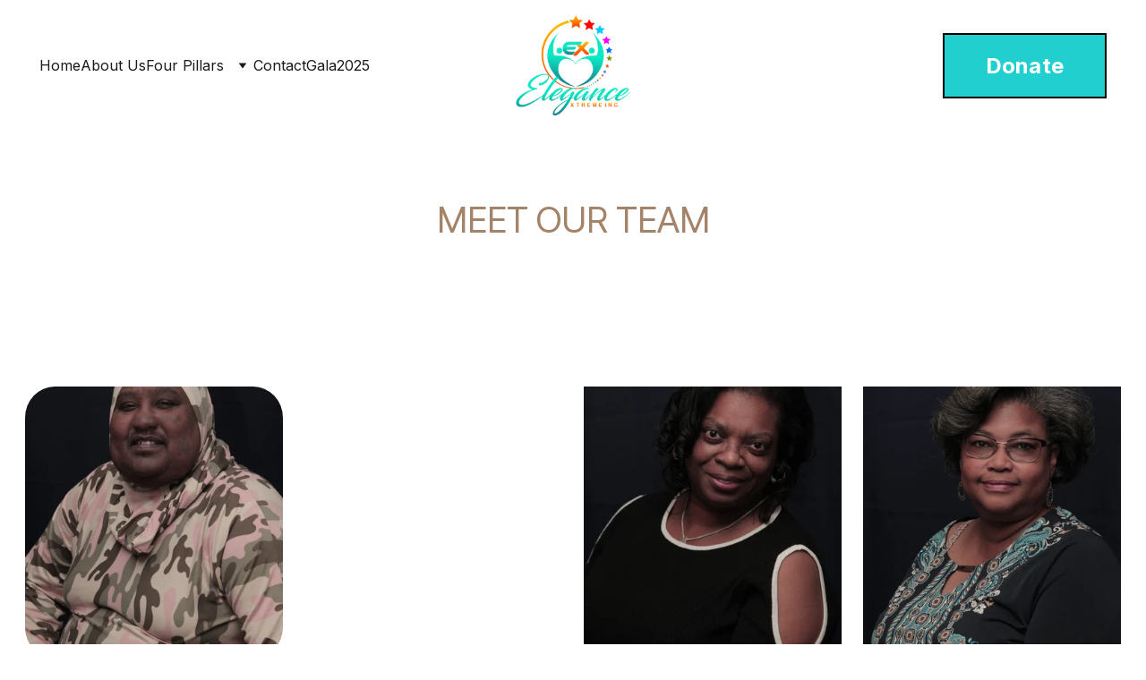

--- FILE ---
content_type: text/html
request_url: https://elegancextremeinc.org/our-team
body_size: 25551
content:
<!DOCTYPE html><html lang="en"> <head><meta charset="utf-8"><meta name="viewport" content="width=device-width, initial-scale=1.0"><meta name="generator" content="Hostinger Website Builder"><!--[--><title>Welcome To EleganceXtreme Inc | Welcome To EleganceXtreme Inc</title><!----><link rel="icon" size="16x16" href="https://assets.zyrosite.com/cdn-cgi/image/format=auto,w=16,h=16,fit=crop,f=png/AMqlaVlbOjIRb5nx/extree-mxB5w3R12aTyBBkZ.png"><link rel="icon" size="32x32" href="https://assets.zyrosite.com/cdn-cgi/image/format=auto,w=32,h=32,fit=crop,f=png/AMqlaVlbOjIRb5nx/extree-mxB5w3R12aTyBBkZ.png"><link rel="icon" size="192x192" href="https://assets.zyrosite.com/cdn-cgi/image/format=auto,w=192,h=192,fit=crop,f=png/AMqlaVlbOjIRb5nx/extree-mxB5w3R12aTyBBkZ.png"><link rel="apple-touch-icon" href="https://assets.zyrosite.com/cdn-cgi/image/format=auto,w=180,h=180,fit=crop,f=png/AMqlaVlbOjIRb5nx/extree-mxB5w3R12aTyBBkZ.png"><meta content="https://www.elegancextremeinc.org/our-team" property="og:url"><link rel="canonical" href="https://www.elegancextremeinc.org/our-team"><meta content="Welcome To EleganceXtreme Inc | Welcome To EleganceXtreme Inc" property="og:title"><meta name="twitter:title" content="Welcome To EleganceXtreme Inc | Welcome To EleganceXtreme Inc"><meta content="website" property="og:type"><!----><!----><meta property="og:site_name" content="Welcome To EleganceXtreme Inc"><!----><meta content="https://assets.zyrosite.com/cdn-cgi/image/format=auto,w=1440,h=756,fit=crop,f=jpeg/AMqlaVlbOjIRb5nx/278935701_162748989523178_2159009565341529718_n-mk3xw7k1B9H5M75e.jpg" property="og:image"><meta content="https://assets.zyrosite.com/cdn-cgi/image/format=auto,w=1440,h=756,fit=crop,f=jpeg/AMqlaVlbOjIRb5nx/278935701_162748989523178_2159009565341529718_n-mk3xw7k1B9H5M75e.jpg" name="twitter:image"><meta content="" property="og:image:alt"><meta content="" name="twitter:image:alt"><meta name="twitter:card" content="summary_large_image"><!----><link rel="preconnect"><!----><!----><!----><!----><!--[--><link rel="alternate" hreflang="x-default" href="https://www.elegancextremeinc.org/our-team"><!--]--><link href="https://cdn.zyrosite.com/u1/google-fonts/font-faces?family=Inter+Tight:wght@400&amp;family=Inter:wght@300;400;500;700&amp;family=Playfair+Display:wght@400&amp;display=swap" rel="preconnect" crossorigin="true"><link href="https://cdn.zyrosite.com/u1/google-fonts/font-faces?family=Inter+Tight:wght@400&amp;family=Inter:wght@300;400;500;700&amp;family=Playfair+Display:wght@400&amp;display=swap" rel="preload" as="style"><link href="https://cdn.zyrosite.com/u1/google-fonts/font-faces?family=Inter+Tight:wght@400&amp;family=Inter:wght@300;400;500;700&amp;family=Playfair+Display:wght@400&amp;display=swap" rel="stylesheet" referrerpolicy="no-referrer"><!--]--><style></style><link rel="prefetch" href="https://assets.zyrosite.com/AMqlaVlbOjIRb5nx/traffic.txt"><script>(function(){const postDate = null;

			const currentDate = new Date().setHours(0, 0, 0, 0);
			const postPublishDate = new Date(postDate).setHours(0, 0, 0, 0);

			if (postPublishDate && currentDate < postPublishDate) {
				window.location.replace('/');
			}
		})();</script><link rel="stylesheet" href="/_astro-1757860401257/_slug_.BKTUaSv4.css">
<style>:root{--color-meteorite-dark: #2f1c6a;--color-meteorite-dark-2: #1F1346;--color-meteorite: #8c85ff;--color-meteorite-light: #d5dfff;--color-primary-dark: #5025d1;--color-primary: #673de6;--color-primary-light: #ebe4ff;--color-primary-charts: #B39EF3;--color-danger-dark: #d63163;--color-danger: #fc5185;--color-danger-light: #ffe8ef;--color-danger-charts: #FEA8C2;--color-warning-dark: #fea419;--color-warning-dark-2: #9F6000;--color-warning-charts: #FFD28C;--color-warning: #ffcd35;--color-warning-light: #fff8e2;--color-success-dark: #008361;--color-success: #00b090;--color-success-light: #def4f0;--color-dark: #1d1e20;--color-gray-dark: #36344d;--color-gray: #727586;--color-gray-border: #dadce0;--color-gray-light: #f2f3f6;--color-light: #fff;--color-azure: #357df9;--color-azure-light: #e3ebf9;--color-azure-dark: #265ab2;--color-indigo: #6366F1;--color-neutral-200: #D8DAE0}.whats-app-bubble{position:fixed;right:20px;bottom:24px;z-index:1000;display:flex;cursor:pointer;border-radius:100px;box-shadow:#00000026 0 4px 12px}#wtpQualitySign_fixedCSS,#wtpQualitySign_popupCSS{bottom:10px!important}#wtpQualitySign_fixedCSS{z-index:17!important}#wtpQualitySign_popupCSS{z-index:18!important}
</style></head> <script type="application/ld+json">{"@context":"https://schema.org/","name":"Welcome To EleganceXtreme Inc","url":"https://www.elegancextremeinc.org/our-team","image":"https://assets.zyrosite.com/cdn-cgi/image/format=auto,w=1440,h=756,fit=crop,f=jpeg/AMqlaVlbOjIRb5nx/278935701_162748989523178_2159009565341529718_n-mk3xw7k1B9H5M75e.jpg","inLanguage":"en","@type":"WebPage"}</script> <body> <div> <style>astro-island,astro-slot,astro-static-slot{display:contents}</style><script>(()=>{var e=async t=>{await(await t())()};(self.Astro||(self.Astro={})).only=e;window.dispatchEvent(new Event("astro:only"));})();</script><script>(()=>{var A=Object.defineProperty;var g=(i,o,a)=>o in i?A(i,o,{enumerable:!0,configurable:!0,writable:!0,value:a}):i[o]=a;var d=(i,o,a)=>g(i,typeof o!="symbol"?o+"":o,a);{let i={0:t=>m(t),1:t=>a(t),2:t=>new RegExp(t),3:t=>new Date(t),4:t=>new Map(a(t)),5:t=>new Set(a(t)),6:t=>BigInt(t),7:t=>new URL(t),8:t=>new Uint8Array(t),9:t=>new Uint16Array(t),10:t=>new Uint32Array(t),11:t=>1/0*t},o=t=>{let[l,e]=t;return l in i?i[l](e):void 0},a=t=>t.map(o),m=t=>typeof t!="object"||t===null?t:Object.fromEntries(Object.entries(t).map(([l,e])=>[l,o(e)]));class y extends HTMLElement{constructor(){super(...arguments);d(this,"Component");d(this,"hydrator");d(this,"hydrate",async()=>{var b;if(!this.hydrator||!this.isConnected)return;let e=(b=this.parentElement)==null?void 0:b.closest("astro-island[ssr]");if(e){e.addEventListener("astro:hydrate",this.hydrate,{once:!0});return}let c=this.querySelectorAll("astro-slot"),n={},h=this.querySelectorAll("template[data-astro-template]");for(let r of h){let s=r.closest(this.tagName);s!=null&&s.isSameNode(this)&&(n[r.getAttribute("data-astro-template")||"default"]=r.innerHTML,r.remove())}for(let r of c){let s=r.closest(this.tagName);s!=null&&s.isSameNode(this)&&(n[r.getAttribute("name")||"default"]=r.innerHTML)}let p;try{p=this.hasAttribute("props")?m(JSON.parse(this.getAttribute("props"))):{}}catch(r){let s=this.getAttribute("component-url")||"<unknown>",v=this.getAttribute("component-export");throw v&&(s+=` (export ${v})`),console.error(`[hydrate] Error parsing props for component ${s}`,this.getAttribute("props"),r),r}let u;await this.hydrator(this)(this.Component,p,n,{client:this.getAttribute("client")}),this.removeAttribute("ssr"),this.dispatchEvent(new CustomEvent("astro:hydrate"))});d(this,"unmount",()=>{this.isConnected||this.dispatchEvent(new CustomEvent("astro:unmount"))})}disconnectedCallback(){document.removeEventListener("astro:after-swap",this.unmount),document.addEventListener("astro:after-swap",this.unmount,{once:!0})}connectedCallback(){if(!this.hasAttribute("await-children")||document.readyState==="interactive"||document.readyState==="complete")this.childrenConnectedCallback();else{let e=()=>{document.removeEventListener("DOMContentLoaded",e),c.disconnect(),this.childrenConnectedCallback()},c=new MutationObserver(()=>{var n;((n=this.lastChild)==null?void 0:n.nodeType)===Node.COMMENT_NODE&&this.lastChild.nodeValue==="astro:end"&&(this.lastChild.remove(),e())});c.observe(this,{childList:!0}),document.addEventListener("DOMContentLoaded",e)}}async childrenConnectedCallback(){let e=this.getAttribute("before-hydration-url");e&&await import(e),this.start()}async start(){let e=JSON.parse(this.getAttribute("opts")),c=this.getAttribute("client");if(Astro[c]===void 0){window.addEventListener(`astro:${c}`,()=>this.start(),{once:!0});return}try{await Astro[c](async()=>{let n=this.getAttribute("renderer-url"),[h,{default:p}]=await Promise.all([import(this.getAttribute("component-url")),n?import(n):()=>()=>{}]),u=this.getAttribute("component-export")||"default";if(!u.includes("."))this.Component=h[u];else{this.Component=h;for(let f of u.split("."))this.Component=this.Component[f]}return this.hydrator=p,this.hydrate},e,this)}catch(n){console.error(`[astro-island] Error hydrating ${this.getAttribute("component-url")}`,n)}}attributeChangedCallback(){this.hydrate()}}d(y,"observedAttributes",["props"]),customElements.get("astro-island")||customElements.define("astro-island",y)}})();</script><astro-island uid="Z2j4HUr" component-url="/_astro-1757860401257/ClientHead.BGostSdS.js" component-export="default" renderer-url="/_astro-1757860401257/client.CofR2CvM.js" props="{&quot;page-noindex&quot;:[0],&quot;canonical-url&quot;:[0,&quot;https://www.elegancextremeinc.org/our-team&quot;],&quot;site-meta&quot;:[0,{&quot;GAId&quot;:[0,&quot;-&quot;],&quot;hotjar&quot;:[0,&quot;&quot;],&quot;version&quot;:[0,197],&quot;template&quot;:[0,&quot;blankservicetemplate&quot;],&quot;metaTitle&quot;:[0,&quot;Welcome To EleganceXtreme Inc&quot;],&quot;customMeta&quot;:[0,&quot;&quot;],&quot;ogImageAlt&quot;:[0,&quot;&quot;],&quot;faviconPath&quot;:[0,&quot;extree-mxB5w3R12aTyBBkZ.png&quot;],&quot;ogImagePath&quot;:[0,&quot;278935701_162748989523178_2159009565341529718_n-mk3xw7k1B9H5M75e.jpg&quot;],&quot;defaultLocale&quot;:[0,&quot;system&quot;],&quot;ecommerceType&quot;:[0,&quot;zyro&quot;],&quot;facebookPixel&quot;:[0,&quot;&quot;],&quot;faviconOrigin&quot;:[0,&quot;assets&quot;],&quot;ogImageOrigin&quot;:[0,&quot;assets&quot;],&quot;googleAnalytics&quot;:[0,&quot;&quot;],&quot;ecommerceStoreId&quot;:[0,&quot;store_01JRTD86NKCA56A8B6J9Z0HPR6&quot;],&quot;googleTagManager&quot;:[0,&quot;&quot;],&quot;stripePublicApiKey&quot;:[0,&quot;&quot;],&quot;typographyStylesId&quot;:[0,&quot;quinn&quot;],&quot;isPrivateModeActive&quot;:[0,false],&quot;demoEcommerceStoreId&quot;:[0,&quot;demo_01G0E9P2R0CFTNBWEEFCEV8EG5&quot;],&quot;shouldAddWWWPrefixToDomain&quot;:[0,true],&quot;migrationToLayoutModifications&quot;:[0,{&quot;splitSlideshows&quot;:[0,{&quot;system&quot;:[0,{&quot;zpBx2z&quot;:[0,true],&quot;element_GWKX5mKNZpWQPhvNeGgs7&quot;:[0,true]}]}],&quot;imageObjectFitRemoved&quot;:[0,true],&quot;unsnappedElementSections&quot;:[0,{&quot;system&quot;:[0,{&quot;V0nbsCu-DJ&quot;:[0,true]}]}]}],&quot;isExistingStoreWithDynamicTemplate&quot;:[0,true]}],&quot;domain&quot;:[0,&quot;www.elegancextremeinc.org&quot;]}" ssr client="only" opts="{&quot;name&quot;:&quot;ClientHead&quot;,&quot;value&quot;:&quot;vue&quot;}"></astro-island> <script>(()=>{var e=async t=>{await(await t())()};(self.Astro||(self.Astro={})).load=e;window.dispatchEvent(new Event("astro:load"));})();</script><astro-island uid="2tVh2N" prefix="v1" component-url="/_astro-1757860401257/Page.DxwZ79vK.js" component-export="default" renderer-url="/_astro-1757860401257/client.CofR2CvM.js" props="{&quot;pageData&quot;:[0,{&quot;pages&quot;:[0,{&quot;home&quot;:[0,{&quot;meta&quot;:[0,{&quot;title&quot;:[0,&quot;EleganceXtreme Inc &amp; Positive Choices equal Antiviolence&quot;],&quot;noindex&quot;:[0,false],&quot;ogImageAlt&quot;:[0,&quot;&quot;],&quot;description&quot;:[0,&quot;Empowering youth to navigate life&#39;s challenges with positive decision-making skills, education expectations, and resilience, ensuring a trauma and drug-free journey.&quot;],&quot;ogImagePath&quot;:[0,null],&quot;ogImageOrigin&quot;:[0,null]}],&quot;name&quot;:[0,&quot;Home&quot;],&quot;slug&quot;:[0,&quot;z9q-Vk&quot;],&quot;type&quot;:[0,&quot;default&quot;],&quot;blocks&quot;:[1,[[0,&quot;zzqCOd&quot;]]],&quot;hiddenSlots&quot;:[1,[]]}],&quot;z48sgz&quot;:[0,{&quot;meta&quot;:[0,{}],&quot;name&quot;:[0,&quot;reading&quot;],&quot;slug&quot;:[0,&quot;reading&quot;],&quot;type&quot;:[0,&quot;default&quot;],&quot;blocks&quot;:[1,[[0,&quot;zi8Tv_&quot;]]],&quot;hiddenSlots&quot;:[1,[]]}],&quot;z5Sl6q&quot;:[0,{&quot;meta&quot;:[0,{&quot;noindex&quot;:[0,false],&quot;password&quot;:[0,&quot;&quot;],&quot;ogImageAlt&quot;:[0,&quot;&quot;],&quot;ogImagePath&quot;:[0,&quot;untitled-design-5-m6LDkOxweVH1XLbp.png&quot;],&quot;ogImageOrigin&quot;:[0,&quot;assets&quot;],&quot;passwordDesign&quot;:[0,&quot;default&quot;],&quot;passwordBackText&quot;:[0,&quot;Back to&quot;],&quot;passwordButtonText&quot;:[0,&quot;Enter&quot;],&quot;passwordHeadingText&quot;:[0,&quot;Guest area&quot;],&quot;passwordSubheadingText&quot;:[0,&quot;Please enter the password to access the page&quot;],&quot;passwordPlaceholderText&quot;:[0,&quot;Type password&quot;]}],&quot;name&quot;:[0,&quot;Come Read With Us&quot;],&quot;slug&quot;:[0,&quot;come-read-with-us&quot;],&quot;type&quot;:[0,&quot;default&quot;],&quot;blocks&quot;:[1,[[0,&quot;zcqRb7&quot;],[0,&quot;z5QMhV&quot;],[0,&quot;zqzuRi&quot;]]],&quot;hiddenSlots&quot;:[1,[]]}],&quot;z67vLz&quot;:[0,{&quot;meta&quot;:[0,{}],&quot;name&quot;:[0,&quot;holiday&quot;],&quot;slug&quot;:[0,&quot;holiday&quot;],&quot;type&quot;:[0,&quot;default&quot;],&quot;blocks&quot;:[1,[[0,&quot;zC0LdG&quot;]]],&quot;hiddenSlots&quot;:[1,[]]}],&quot;z6viLk&quot;:[0,{&quot;meta&quot;:[0,{&quot;noindex&quot;:[0,false],&quot;password&quot;:[0,&quot;&quot;],&quot;ogImageAlt&quot;:[0,&quot;&quot;],&quot;ogImagePath&quot;:[0,null],&quot;ogImageOrigin&quot;:[0,null],&quot;passwordDesign&quot;:[0,&quot;default&quot;],&quot;passwordBackText&quot;:[0,&quot;Back to&quot;],&quot;passwordButtonText&quot;:[0,&quot;Enter&quot;],&quot;passwordHeadingText&quot;:[0,&quot;Guest area&quot;],&quot;passwordSubheadingText&quot;:[0,&quot;Please enter the password to access the page&quot;],&quot;passwordPlaceholderText&quot;:[0,&quot;Type password&quot;]}],&quot;name&quot;:[0,&quot;Discovery Center Trip 2023&quot;],&quot;slug&quot;:[0,&quot;discovery-center-trip-2023&quot;],&quot;type&quot;:[0,&quot;default&quot;],&quot;blocks&quot;:[1,[]],&quot;hiddenSlots&quot;:[1,[]]}],&quot;zA6sC6&quot;:[0,{&quot;meta&quot;:[0,{}],&quot;name&quot;:[0,&quot;Positive Choices&quot;],&quot;slug&quot;:[0,&quot;positive-choices&quot;],&quot;type&quot;:[0,&quot;default&quot;],&quot;blocks&quot;:[1,[[0,&quot;zVa7zv&quot;]]],&quot;hiddenSlots&quot;:[1,[]]}],&quot;zGYma-&quot;:[0,{&quot;meta&quot;:[0,{&quot;noindex&quot;:[0,false],&quot;password&quot;:[0,&quot;&quot;],&quot;ogImageAlt&quot;:[0,&quot;&quot;],&quot;ogImagePath&quot;:[0,null],&quot;ogImageOrigin&quot;:[0,null],&quot;passwordDesign&quot;:[0,&quot;default&quot;],&quot;passwordBackText&quot;:[0,&quot;Back to&quot;],&quot;passwordButtonText&quot;:[0,&quot;Enter&quot;],&quot;passwordHeadingText&quot;:[0,&quot;Guest area&quot;],&quot;passwordSubheadingText&quot;:[0,&quot;Please enter the password to access the page&quot;],&quot;passwordPlaceholderText&quot;:[0,&quot;Type password&quot;]}],&quot;name&quot;:[0,&quot;Resource Day&quot;],&quot;slug&quot;:[0,&quot;resource-day&quot;],&quot;type&quot;:[0,&quot;default&quot;],&quot;blocks&quot;:[1,[]],&quot;hiddenSlots&quot;:[1,[]]}],&quot;zNiJWb&quot;:[0,{&quot;meta&quot;:[0,{&quot;title&quot;:[0,&quot;Welcome To EleganceXtreme Inc&quot;]}],&quot;name&quot;:[0,&quot;Positive Choices&quot;],&quot;slug&quot;:[0,&quot;positive-choicesprogram&quot;],&quot;type&quot;:[0,&quot;default&quot;],&quot;blocks&quot;:[1,[[0,&quot;zsrWY9&quot;],[0,&quot;z9Vds5&quot;]]],&quot;hiddenSlots&quot;:[1,[]]}],&quot;zUPpr8&quot;:[0,{&quot;meta&quot;:[0,{}],&quot;name&quot;:[0,&quot;closing&quot;],&quot;slug&quot;:[0,&quot;closing&quot;],&quot;type&quot;:[0,&quot;default&quot;],&quot;blocks&quot;:[1,[[0,&quot;zUbAnv&quot;]]],&quot;hiddenSlots&quot;:[1,[]]}],&quot;zXZIt5&quot;:[0,{&quot;meta&quot;:[0,{&quot;noindex&quot;:[0,false],&quot;password&quot;:[0,&quot;&quot;],&quot;ogImageAlt&quot;:[0,&quot;&quot;],&quot;passwordDesign&quot;:[0,&quot;default&quot;],&quot;passwordBackText&quot;:[0,&quot;Back to&quot;],&quot;passwordButtonText&quot;:[0,&quot;Enter&quot;],&quot;passwordHeadingText&quot;:[0,&quot;Guest area&quot;],&quot;passwordSubheadingText&quot;:[0,&quot;Please enter the password to access the page&quot;],&quot;passwordPlaceholderText&quot;:[0,&quot;Type password&quot;]}],&quot;name&quot;:[0,&quot;Community Events&quot;],&quot;slug&quot;:[0,&quot;community-events&quot;],&quot;type&quot;:[0,&quot;default&quot;],&quot;blocks&quot;:[1,[[0,&quot;zzjcMU&quot;],[0,&quot;zyg3sd&quot;]]],&quot;hiddenSlots&quot;:[1,[]]}],&quot;z_dMel&quot;:[0,{&quot;meta&quot;:[0,{}],&quot;name&quot;:[0,&quot;Store&quot;],&quot;slug&quot;:[0,&quot;page-z_dMel&quot;],&quot;type&quot;:[0,&quot;default&quot;],&quot;blocks&quot;:[1,[[0,&quot;zFn2tF&quot;]]],&quot;hiddenSlots&quot;:[1,[]]}],&quot;ai-KkKkg&quot;:[0,{&quot;meta&quot;:[0,{&quot;title&quot;:[0,&quot;Magical Awards Celebration Gala - EleganceXtreme Inc.&quot;],&quot;noindex&quot;:[0,false],&quot;keywords&quot;:[1,[[0,&quot;Magical Gala&quot;],[0,&quot;EleganceXtreme Inc&quot;],[0,&quot;Community Awards&quot;]]],&quot;password&quot;:[0,&quot;&quot;],&quot;ogImageAlt&quot;:[0,&quot;&quot;],&quot;description&quot;:[0,&quot;Join us for the Magical Awards Celebration Gala on July 24th. Enjoy dinner, entertainment, and a silent auction while supporting EleganceXtreme Inc.&#39;s mission to promote education and positive choices in the community. Dress semi-formal and network with like-minded individuals.&quot;],&quot;focusKeyword&quot;:[0,&quot;Magical Gala&quot;],&quot;passwordDesign&quot;:[0,&quot;default&quot;],&quot;passwordBackText&quot;:[0,&quot;Back to&quot;],&quot;passwordButtonText&quot;:[0,&quot;Enter&quot;],&quot;passwordHeadingText&quot;:[0,&quot;Guest area&quot;],&quot;passwordSubheadingText&quot;:[0,&quot;Please enter the password to access the page&quot;],&quot;passwordPlaceholderText&quot;:[0,&quot;Type password&quot;]}],&quot;name&quot;:[0,&quot;Gala2025&quot;],&quot;slug&quot;:[0,&quot;gala2025&quot;],&quot;type&quot;:[0,&quot;default&quot;],&quot;blocks&quot;:[1,[[0,&quot;ai-tqIwZk&quot;],[0,&quot;zVgr2w&quot;],[0,&quot;ai-Xy5jmW&quot;],[0,&quot;ai-pIQrnF&quot;],[0,&quot;zbV9qS&quot;],[0,&quot;ai-4DHU2X&quot;]]]}],&quot;Dl3R79bXy&quot;:[0,{&quot;meta&quot;:[0,{&quot;title&quot;:[0,&quot;Welcome To EleganceXtreme Inc&quot;]}],&quot;name&quot;:[0,&quot;Contact&quot;],&quot;slug&quot;:[0,&quot;contact&quot;],&quot;type&quot;:[0,&quot;default&quot;],&quot;blocks&quot;:[1,[[0,&quot;V0nbsCu-DJ&quot;]]],&quot;hiddenSlots&quot;:[1,[]]}],&quot;Oay87SXHO&quot;:[0,{&quot;meta&quot;:[0,{&quot;title&quot;:[0,&quot;Welcome To EleganceXtreme Inc&quot;],&quot;noindex&quot;:[0,false],&quot;password&quot;:[0,&quot;&quot;],&quot;ogImageAlt&quot;:[0,&quot;&quot;],&quot;passwordDesign&quot;:[0,&quot;default&quot;],&quot;passwordBackText&quot;:[0,&quot;Back to&quot;],&quot;passwordButtonText&quot;:[0,&quot;Enter&quot;],&quot;passwordHeadingText&quot;:[0,&quot;Guest area&quot;],&quot;passwordSubheadingText&quot;:[0,&quot;Please enter the password to access the page&quot;],&quot;passwordPlaceholderText&quot;:[0,&quot;Type password&quot;]}],&quot;name&quot;:[0,&quot;Senior Services&quot;],&quot;slug&quot;:[0,&quot;senior-services&quot;],&quot;type&quot;:[0,&quot;default&quot;],&quot;blocks&quot;:[1,[[0,&quot;zel_Jw&quot;]]],&quot;hiddenSlots&quot;:[1,[]]}],&quot;VtKkVwVWe&quot;:[0,{&quot;meta&quot;:[0,{&quot;title&quot;:[0,&quot;Welcome To EleganceXtreme Inc&quot;],&quot;noindex&quot;:[0,false],&quot;password&quot;:[0,&quot;&quot;],&quot;ogImageAlt&quot;:[0,&quot;&quot;],&quot;passwordDesign&quot;:[0,&quot;default&quot;],&quot;passwordBackText&quot;:[0,&quot;Back to&quot;],&quot;passwordButtonText&quot;:[0,&quot;Enter&quot;],&quot;passwordHeadingText&quot;:[0,&quot;Guest area&quot;],&quot;passwordSubheadingText&quot;:[0,&quot;Please enter the password to access the page&quot;],&quot;passwordPlaceholderText&quot;:[0,&quot;Type password&quot;]}],&quot;name&quot;:[0,&quot;About Us&quot;],&quot;slug&quot;:[0,&quot;about-us&quot;],&quot;type&quot;:[0,&quot;default&quot;],&quot;blocks&quot;:[1,[[0,&quot;zSmGvA&quot;],[0,&quot;ziMApC&quot;]]],&quot;hiddenSlots&quot;:[1,[]]}],&quot;KmzCj9L82-&quot;:[0,{&quot;date&quot;:[0,&quot;2020-11-12T10:14:23.067Z&quot;],&quot;meta&quot;:[0,{&quot;title&quot;:[0,&quot;A blog post&quot;],&quot;authorName&quot;:[0,&quot;elegancextreme2022&quot;],&quot;ogImageAlt&quot;:[0,&quot;jack o lantern on gray concrete fence during daytime&quot;],&quot;description&quot;:[0,&quot;Blog post description.&quot;],&quot;ogImagePath&quot;:[0,&quot;&quot;],&quot;ogImageOrigin&quot;:[0,&quot;other&quot;]}],&quot;name&quot;:[0,&quot;A blog post&quot;],&quot;slug&quot;:[0,&quot;newBlogPost-KmzCj9L82-&quot;],&quot;type&quot;:[0,&quot;blog&quot;],&quot;blocks&quot;:[1,[[0,&quot;KmzCj9L82--header&quot;],[0,&quot;KmzCj9L82--section&quot;]]],&quot;isDraft&quot;:[0,false],&quot;categories&quot;:[1,[]],&quot;hiddenSlots&quot;:[1,[]],&quot;coverImageAlt&quot;:[0,&quot;jack o lantern on gray concrete fence during daytime&quot;],&quot;minutesToRead&quot;:[0,&quot;0&quot;],&quot;coverImagePath&quot;:[0,&quot;&quot;],&quot;coverImageOrigin&quot;:[0,&quot;other&quot;]}],&quot;RRzjeYg1Ub&quot;:[0,{&quot;date&quot;:[0,&quot;2020-11-12T10:14:23.066Z&quot;],&quot;meta&quot;:[0,{&quot;title&quot;:[0,&quot;A blog post&quot;],&quot;authorName&quot;:[0,&quot;elegancextreme2022&quot;],&quot;ogImageAlt&quot;:[0,&quot;brown concrete building near body of water during daytime&quot;],&quot;description&quot;:[0,&quot;Blog post description.&quot;],&quot;ogImagePath&quot;:[0,&quot;&quot;],&quot;ogImageOrigin&quot;:[0,&quot;other&quot;]}],&quot;name&quot;:[0,&quot;A blog post&quot;],&quot;slug&quot;:[0,&quot;newBlogPost-RRzjeYg1Ub&quot;],&quot;type&quot;:[0,&quot;blog&quot;],&quot;blocks&quot;:[1,[[0,&quot;RRzjeYg1Ub-header&quot;],[0,&quot;RRzjeYg1Ub-section&quot;]]],&quot;isDraft&quot;:[0,false],&quot;categories&quot;:[1,[]],&quot;hiddenSlots&quot;:[1,[]],&quot;coverImageAlt&quot;:[0,&quot;brown concrete building near body of water during daytime&quot;],&quot;minutesToRead&quot;:[0,&quot;0&quot;],&quot;coverImagePath&quot;:[0,&quot;&quot;],&quot;coverImageOrigin&quot;:[0,&quot;other&quot;]}],&quot;page_lOLvure0GNktBuieP8usE&quot;:[0,{&quot;meta&quot;:[0,{&quot;title&quot;:[0,&quot;Welcome To EleganceXtreme Inc&quot;]}],&quot;name&quot;:[0,&quot;Our team&quot;],&quot;slug&quot;:[0,&quot;our-team&quot;],&quot;type&quot;:[0,&quot;default&quot;],&quot;blocks&quot;:[1,[[0,&quot;block_x0xcVpIOKpxfYsJ0wQh30&quot;],[0,&quot;block_DsptcleOBUNp6HqPwVge4&quot;]]],&quot;hiddenSlots&quot;:[1,[]]}],&quot;prod_01JRTD86QWN1R3GSNERNG0JFGG&quot;:[0,{&quot;name&quot;:[0,&quot;Classic Cap&quot;],&quot;type&quot;:[0,&quot;ecommerce-dynamic-product&quot;],&quot;blocks&quot;:[1,[[0,&quot;dynamic-product-block&quot;]]],&quot;productId&quot;:[0,&quot;prod_01JRTD86QWN1R3GSNERNG0JFGG&quot;],&quot;hiddenSlots&quot;:[1,[]],&quot;slug&quot;:[0,&quot;classic-cap-hpeszv&quot;],&quot;meta&quot;:[0,{&quot;title&quot;:[0,&quot;Classic Cap&quot;],&quot;description&quot;:[0,&quot;The product description should talk about the product in a truthful yet flattering way. Remember to include information that the potential buyer would need, for example, details on sizing, color, and function. Material: Cotton. Color: Light Blue&quot;],&quot;ogImagePath&quot;:[0,&quot;https://cdn.zyrosite.com/cdn-ecommerce/demo_01G0E9P2R0CFTNBWEEFCEV8EG5%2Fassets%2F1718628869501-639783_baby%20blue%20simple%20cap%20sideways%20on%20a%20plain%20backgroun_xl-1024-v1-0.png&quot;],&quot;ogImageOrigin&quot;:[0,&quot;other&quot;],&quot;ogImageAlt&quot;:[0,&quot;Classic Cap&quot;]}]}],&quot;prod_01JRTD86R69RP5B6QVX240NMV9&quot;:[0,{&quot;name&quot;:[0,&quot;Face Serum&quot;],&quot;type&quot;:[0,&quot;ecommerce-dynamic-product&quot;],&quot;blocks&quot;:[1,[[0,&quot;dynamic-product-block&quot;]]],&quot;productId&quot;:[0,&quot;prod_01JRTD86R69RP5B6QVX240NMV9&quot;],&quot;hiddenSlots&quot;:[1,[]],&quot;slug&quot;:[0,&quot;face-serum-gxrcld&quot;],&quot;meta&quot;:[0,{&quot;title&quot;:[0,&quot;Face Serum&quot;],&quot;description&quot;:[0,&quot;The product description should talk about the product in a truthful yet flattering way. Remember to include information that the potential buyer would need, for example, details on sizing, color, and function. Volume: 50ml&quot;],&quot;ogImagePath&quot;:[0,&quot;https://cdn.zyrosite.com/cdn-ecommerce/demo_01G0E9P2R0CFTNBWEEFCEV8EG5%2Fassets%2F1718628919390-allison-saeng-dYTahMxlcPw-unsplash.jpg&quot;],&quot;ogImageOrigin&quot;:[0,&quot;other&quot;],&quot;ogImageAlt&quot;:[0,&quot;Face Serum&quot;]}]}],&quot;prod_01JRTD86RD8K85GB5YA907669S&quot;:[0,{&quot;name&quot;:[0,&quot;Handmade Vase&quot;],&quot;type&quot;:[0,&quot;ecommerce-dynamic-product&quot;],&quot;blocks&quot;:[1,[[0,&quot;dynamic-product-block&quot;]]],&quot;productId&quot;:[0,&quot;prod_01JRTD86RD8K85GB5YA907669S&quot;],&quot;hiddenSlots&quot;:[1,[]],&quot;slug&quot;:[0,&quot;handmade-vase-slowpy&quot;],&quot;meta&quot;:[0,{&quot;title&quot;:[0,&quot;Handmade Vase&quot;],&quot;description&quot;:[0,&quot;The product description should talk about the product in a truthful yet flattering way. Remember to include information that the potential buyer would need, for example details on sizing, color, and function. Material: Ceramic. Color: White&quot;],&quot;ogImagePath&quot;:[0,&quot;https://cdn.zyrosite.com/cdn-ecommerce/demo_01G0E9P2R0CFTNBWEEFCEV8EG5%2Fassets%2F1718628943871-andrej-lisakov-LW5fqnLVrD0-unsplash.jpg&quot;],&quot;ogImageOrigin&quot;:[0,&quot;other&quot;],&quot;ogImageAlt&quot;:[0,&quot;Handmade Vase&quot;]}]}],&quot;prod_01JRTD86RQGQMSKF6EJ8E0CM5Y&quot;:[0,{&quot;name&quot;:[0,&quot;Hand Soap&quot;],&quot;type&quot;:[0,&quot;ecommerce-dynamic-product&quot;],&quot;blocks&quot;:[1,[[0,&quot;dynamic-product-block&quot;]]],&quot;productId&quot;:[0,&quot;prod_01JRTD86RQGQMSKF6EJ8E0CM5Y&quot;],&quot;hiddenSlots&quot;:[1,[]],&quot;slug&quot;:[0,&quot;hand-soap-giguos&quot;],&quot;meta&quot;:[0,{&quot;title&quot;:[0,&quot;Hand Soap&quot;],&quot;description&quot;:[0,&quot;The product description should talk about the product in a truthful yet flattering way. Remember to include information that the potential buyer would need, for example details on sizing, color, and function. Volume: 100 ml&quot;],&quot;ogImagePath&quot;:[0,&quot;https://cdn.zyrosite.com/cdn-ecommerce/demo_01G0E9P2R0CFTNBWEEFCEV8EG5%2Fassets%2F1718628959462-sumaid-pal-singh-bakshi-W-B6vf9xKCY-unsplash.jpg&quot;],&quot;ogImageOrigin&quot;:[0,&quot;other&quot;],&quot;ogImageAlt&quot;:[0,&quot;Hand Soap&quot;]}]}],&quot;prod_01JRTD86S09V1RQMW1RRMVES9T&quot;:[0,{&quot;name&quot;:[0,&quot;Set of Plates&quot;],&quot;type&quot;:[0,&quot;ecommerce-dynamic-product&quot;],&quot;blocks&quot;:[1,[[0,&quot;dynamic-product-block&quot;]]],&quot;productId&quot;:[0,&quot;prod_01JRTD86S09V1RQMW1RRMVES9T&quot;],&quot;hiddenSlots&quot;:[1,[]],&quot;slug&quot;:[0,&quot;set-of-plates-cxlzwx&quot;],&quot;meta&quot;:[0,{&quot;title&quot;:[0,&quot;Set of Plates&quot;],&quot;description&quot;:[0,&quot;The product description should talk about the product in a truthful yet flattering way. Remember to include information that the potential buyer would need, for example, details on sizing, color, and function. Material: Ceramic. Color: Beige&quot;],&quot;ogImagePath&quot;:[0,&quot;https://cdn.zyrosite.com/cdn-ecommerce/demo_01G0E9P2R0CFTNBWEEFCEV8EG5%2Fassets%2F1718628987589-no-revisions-Pu0sndkokuA-unsplash%20(1).jpg&quot;],&quot;ogImageOrigin&quot;:[0,&quot;other&quot;],&quot;ogImageAlt&quot;:[0,&quot;Set of Plates&quot;]}]}],&quot;prod_01JRTD86XN1SW3S67N9012F3P5&quot;:[0,{&quot;name&quot;:[0,&quot;Sunglasses&quot;],&quot;type&quot;:[0,&quot;ecommerce-dynamic-product&quot;],&quot;blocks&quot;:[1,[[0,&quot;dynamic-product-block&quot;]]],&quot;productId&quot;:[0,&quot;prod_01JRTD86XN1SW3S67N9012F3P5&quot;],&quot;hiddenSlots&quot;:[1,[]],&quot;slug&quot;:[0,&quot;sunglasses-iubjnq&quot;],&quot;meta&quot;:[0,{&quot;title&quot;:[0,&quot;Sunglasses&quot;],&quot;description&quot;:[0,&quot;The product description should talk about the product in a truthful yet flattering way. Remember to include information that the potential buyer would need, for example details on sizing, color, and function. Material: Stainless Steel. Color: Black&quot;],&quot;ogImagePath&quot;:[0,&quot;https://cdn.zyrosite.com/cdn-ecommerce/demo_01G0E9P2R0CFTNBWEEFCEV8EG5%2Fassets%2F1718629000573-colin-lloyd-DQcu4QOdj5c-unsplash.jpg&quot;],&quot;ogImageOrigin&quot;:[0,&quot;other&quot;],&quot;ogImageAlt&quot;:[0,&quot;Sunglasses&quot;]}]}],&quot;prod_01JRTD86Y1SMRVRME9TJBFFRTD&quot;:[0,{&quot;name&quot;:[0,&quot;Wooden Chair&quot;],&quot;type&quot;:[0,&quot;ecommerce-dynamic-product&quot;],&quot;blocks&quot;:[1,[[0,&quot;dynamic-product-block&quot;]]],&quot;productId&quot;:[0,&quot;prod_01JRTD86Y1SMRVRME9TJBFFRTD&quot;],&quot;hiddenSlots&quot;:[1,[]],&quot;slug&quot;:[0,&quot;wooden-chair-mopukh&quot;],&quot;meta&quot;:[0,{&quot;title&quot;:[0,&quot;Wooden Chair&quot;],&quot;description&quot;:[0,&quot;The product description should talk about the product in a truthful yet flattering way. Remember to include information that the potential buyer would need, for example, details on sizing, color, and function. Material: Pine Wood. Width: 50 cm. Height: 78 cm&quot;],&quot;ogImagePath&quot;:[0,&quot;https://cdn.zyrosite.com/cdn-ecommerce/demo_01G0E9P2R0CFTNBWEEFCEV8EG5%2Fassets%2F1718629028744-898438_a%20wooden%20chair%20on%20a%20neutral%20pastel%20green%20backgroun_xl-1024-v1-0.png&quot;],&quot;ogImageOrigin&quot;:[0,&quot;other&quot;],&quot;ogImageAlt&quot;:[0,&quot;Wooden Chair&quot;]}]}],&quot;prod_01JRTD86YC567EPQD2K137HREG&quot;:[0,{&quot;name&quot;:[0,&quot;Wool Sweater&quot;],&quot;type&quot;:[0,&quot;ecommerce-dynamic-product&quot;],&quot;blocks&quot;:[1,[[0,&quot;dynamic-product-block&quot;]]],&quot;productId&quot;:[0,&quot;prod_01JRTD86YC567EPQD2K137HREG&quot;],&quot;hiddenSlots&quot;:[1,[]],&quot;slug&quot;:[0,&quot;wool-sweater-lortoo&quot;],&quot;meta&quot;:[0,{&quot;title&quot;:[0,&quot;Wool Sweater&quot;],&quot;description&quot;:[0,&quot;The product description should talk about the product in a truthful yet flattering way. Remember to include information that the potential buyer would need, for example details on sizing, color, and function. Material: Wool. Color: Beige&quot;],&quot;ogImagePath&quot;:[0,&quot;https://cdn.zyrosite.com/cdn-ecommerce/demo_01G0E9P2R0CFTNBWEEFCEV8EG5%2Fassets%2F1718628843387-505447_folded%20sweater%20on%20a%20plain%20background.%20Its%20purpose%20_xl-1024-v1-0.png&quot;],&quot;ogImageOrigin&quot;:[0,&quot;other&quot;],&quot;ogImageAlt&quot;:[0,&quot;Wool Sweater&quot;]}]}]}],&quot;blocks&quot;:[0,{&quot;header&quot;:[0,{&quot;slot&quot;:[0,&quot;header&quot;],&quot;type&quot;:[0,&quot;BlockNavigation&quot;],&quot;mobile&quot;:[0,{&quot;height&quot;:[0,146],&quot;logoHeight&quot;:[0,174]}],&quot;desktop&quot;:[0,{&quot;height&quot;:[0,146],&quot;logoHeight&quot;:[0,112]}],&quot;settings&quot;:[0,{&quot;styles&quot;:[0,{&quot;width&quot;:[0,&quot;1240px&quot;],&quot;padding&quot;:[0,&quot;17px 16px 17px 16px&quot;],&quot;m-padding&quot;:[0,&quot;23px 16px 23px 16px&quot;],&quot;logo-width&quot;:[0,&quot;128px&quot;],&quot;cartIconSize&quot;:[0,&quot;24px&quot;],&quot;link-spacing&quot;:[0,&quot;16px&quot;],&quot;m-logo-width&quot;:[0,&quot;199px&quot;],&quot;m-link-spacing&quot;:[0,&quot;24px&quot;],&quot;element-spacing&quot;:[0,&quot;35px&quot;],&quot;contrastBackgroundColor&quot;:[0,&quot;rgb(224, 224, 224)&quot;]}],&quot;cartText&quot;:[0,&quot;&quot;],&quot;isSticky&quot;:[0,false],&quot;showLogo&quot;:[0,true],&quot;headerLayout&quot;:[0,&quot;desktop-4&quot;],&quot;isCartVisible&quot;:[0,false],&quot;logoImagePath&quot;:[0,&quot;logo-ALp8NRRy4MuOO7KP.png&quot;],&quot;mHeaderLayout&quot;:[0,&quot;mobile-1&quot;],&quot;logoImageOrigin&quot;:[0,&quot;assets&quot;],&quot;mobileLinksAlignment&quot;:[0,&quot;right&quot;]}],&quot;zindexes&quot;:[1,[[0,&quot;zV4nvV&quot;]]],&quot;background&quot;:[0,{&quot;color&quot;:[0,&quot;rgb(255, 255, 255)&quot;],&quot;current&quot;:[0,&quot;color&quot;],&quot;isTransparent&quot;:[0,false]}],&quot;components&quot;:[1,[[0,&quot;zV4nvV&quot;]]],&quot;logoAspectRatio&quot;:[0,1.148611111111111],&quot;navLinkTextColor&quot;:[0,&quot;rgb(26, 26, 26)&quot;],&quot;navLinkTextColorHover&quot;:[0,&quot;rgb(34, 207, 207)&quot;]}],&quot;9GHnpXSoTv&quot;:[0,{&quot;slot&quot;:[0,&quot;footer&quot;],&quot;type&quot;:[0,&quot;BlockLayout&quot;],&quot;mobile&quot;:[0,{&quot;minHeight&quot;:[0,479]}],&quot;desktop&quot;:[0,{&quot;minHeight&quot;:[0,336]}],&quot;settings&quot;:[0,{&quot;styles&quot;:[0,{&quot;cols&quot;:[0,&quot;12&quot;],&quot;rows&quot;:[0,5],&quot;width&quot;:[0,&quot;1224px&quot;],&quot;m-rows&quot;:[0,&quot;1&quot;],&quot;col-gap&quot;:[0,&quot;24px&quot;],&quot;row-gap&quot;:[0,&quot;16px&quot;],&quot;row-size&quot;:[0,&quot;48px&quot;],&quot;column-gap&quot;:[0,&quot;24px&quot;],&quot;block-padding&quot;:[0,&quot;16px 0 16px 0&quot;],&quot;m-block-padding&quot;:[0,&quot;64px 16px 40px 16px&quot;],&quot;oldContentWidth&quot;:[0,&quot;1600px&quot;]}]}],&quot;zindexes&quot;:[1,[[0,&quot;o-E62-uZq&quot;],[0,&quot;E6vtlO4fa6&quot;],[0,&quot;A52jyjcGcs&quot;],[0,&quot;wJKkJ11zKL&quot;],[0,&quot;zVj2ok&quot;],[0,&quot;zisq5d&quot;],[0,&quot;zDBmQe&quot;]]],&quot;background&quot;:[0,{&quot;color&quot;:[0,&quot;rgb(34, 207, 207)&quot;],&quot;current&quot;:[0,&quot;color&quot;]}],&quot;components&quot;:[1,[[0,&quot;o-E62-uZq&quot;],[0,&quot;E6vtlO4fa6&quot;],[0,&quot;A52jyjcGcs&quot;],[0,&quot;wJKkJ11zKL&quot;],[0,&quot;zVj2ok&quot;],[0,&quot;zisq5d&quot;],[0,&quot;zDBmQe&quot;]]]}],&quot;block_DsptcleOBUNp6HqPwVge4&quot;:[0,{&quot;type&quot;:[0,&quot;BlockLayout&quot;],&quot;mobile&quot;:[0,{&quot;minHeight&quot;:[0,270]}],&quot;desktop&quot;:[0,{&quot;minHeight&quot;:[0,237]}],&quot;settings&quot;:[0,{&quot;styles&quot;:[0,{&quot;rows&quot;:[0,3],&quot;width&quot;:[0,&quot;1224px&quot;],&quot;row-gap&quot;:[0,&quot;16px&quot;],&quot;row-size&quot;:[0,&quot;48px&quot;],&quot;column-gap&quot;:[0,&quot;24px&quot;],&quot;block-padding&quot;:[0,&quot;16px 0px 16px 0px&quot;],&quot;m-block-padding&quot;:[0,&quot;40px 16px 40px 16px&quot;],&quot;oldContentWidth&quot;:[0,&quot;1600px&quot;]}]}],&quot;zindexes&quot;:[1,[[0,&quot;element_qIuzJZgUtnoE4vsjq0BKF&quot;],[0,&quot;element_P3IndiyMEbsubadGuZy-d&quot;]]],&quot;background&quot;:[0,{&quot;color&quot;:[0,&quot;rgb(255, 255, 255)&quot;],&quot;current&quot;:[0,&quot;color&quot;]}],&quot;components&quot;:[1,[[0,&quot;element_qIuzJZgUtnoE4vsjq0BKF&quot;],[0,&quot;element_P3IndiyMEbsubadGuZy-d&quot;]]]}],&quot;block_x0xcVpIOKpxfYsJ0wQh30&quot;:[0,{&quot;type&quot;:[0,&quot;BlockLayout&quot;],&quot;mobile&quot;:[0,{&quot;minHeight&quot;:[0,3845]}],&quot;desktop&quot;:[0,{&quot;minHeight&quot;:[0,1310]}],&quot;settings&quot;:[0,{&quot;styles&quot;:[0,{&quot;cols&quot;:[0,&quot;12&quot;],&quot;rows&quot;:[0,18],&quot;width&quot;:[0,&quot;1224px&quot;],&quot;m-rows&quot;:[0,&quot;1&quot;],&quot;col-gap&quot;:[0,&quot;24px&quot;],&quot;row-gap&quot;:[0,&quot;16px&quot;],&quot;row-size&quot;:[0,&quot;48px&quot;],&quot;column-gap&quot;:[0,&quot;24px&quot;],&quot;block-padding&quot;:[0,&quot;16px 0 16px 0&quot;],&quot;m-block-padding&quot;:[0,&quot;40px 16px 40px 16px&quot;],&quot;oldContentWidth&quot;:[0,&quot;1600px&quot;]}]}],&quot;zindexes&quot;:[1,[[0,&quot;element_cDb2Zit4FaV9fPntfSbGZ&quot;],[0,&quot;element_2ufUZr7zVfPOL343rDmx2&quot;],[0,&quot;element_Td8McLfZMfxZqtgUJ9U6p&quot;],[0,&quot;element_QPR_2iHqdSSugawigjdIt&quot;],[0,&quot;element_RRiSyFte3B5c1sD0v0_z_&quot;],[0,&quot;element_mjkVN_dICil-u8yIrzpaU&quot;],[0,&quot;element_SJBKAqqxZYS5a3trWPoH0&quot;],[0,&quot;element_doRrlHf2T_QmUfOwp4tId&quot;],[0,&quot;element_awMePM86HutWDzRLGi5Ih&quot;],[0,&quot;zhvu4N&quot;],[0,&quot;zPluPt&quot;],[0,&quot;zJ8xFu&quot;],[0,&quot;z09j0e&quot;],[0,&quot;z-4mnj&quot;],[0,&quot;zCjuFY&quot;],[0,&quot;zIcX0B&quot;],[0,&quot;zxZjM-&quot;]]],&quot;background&quot;:[0,{&quot;color&quot;:[0,&quot;rgb(255, 255, 255)&quot;],&quot;current&quot;:[0,&quot;color&quot;]}],&quot;components&quot;:[1,[[0,&quot;element_cDb2Zit4FaV9fPntfSbGZ&quot;],[0,&quot;element_2ufUZr7zVfPOL343rDmx2&quot;],[0,&quot;element_Td8McLfZMfxZqtgUJ9U6p&quot;],[0,&quot;element_QPR_2iHqdSSugawigjdIt&quot;],[0,&quot;element_RRiSyFte3B5c1sD0v0_z_&quot;],[0,&quot;element_mjkVN_dICil-u8yIrzpaU&quot;],[0,&quot;element_SJBKAqqxZYS5a3trWPoH0&quot;],[0,&quot;element_doRrlHf2T_QmUfOwp4tId&quot;],[0,&quot;element_awMePM86HutWDzRLGi5Ih&quot;],[0,&quot;zhvu4N&quot;],[0,&quot;zPluPt&quot;],[0,&quot;zJ8xFu&quot;],[0,&quot;z09j0e&quot;],[0,&quot;z-4mnj&quot;],[0,&quot;zCjuFY&quot;],[0,&quot;zIcX0B&quot;],[0,&quot;zxZjM-&quot;]]]}]}],&quot;elements&quot;:[0,{&quot;z-4mnj&quot;:[0,{&quot;type&quot;:[0,&quot;GridImage&quot;],&quot;mobile&quot;:[0,{&quot;top&quot;:[0,3089],&quot;left&quot;:[0,0],&quot;width&quot;:[0,328],&quot;height&quot;:[0,350]}],&quot;target&quot;:[0,&quot;_self&quot;],&quot;desktop&quot;:[0,{&quot;top&quot;:[0,798],&quot;left&quot;:[0,936],&quot;width&quot;:[0,288],&quot;height&quot;:[0,304]}],&quot;settings&quot;:[0,{&quot;alt&quot;:[0,&quot;&quot;],&quot;path&quot;:[0,&quot;blankgrey-A3QWK8zaOPuDWrew.svg&quot;],&quot;origin&quot;:[0,&quot;assets&quot;],&quot;styles&quot;:[0,{&quot;align&quot;:[0,&quot;center&quot;],&quot;justify&quot;:[0,&quot;center&quot;],&quot;m-element-margin&quot;:[0,&quot;0 0 16px 0&quot;]}]}]}],&quot;z09j0e&quot;:[0,{&quot;type&quot;:[0,&quot;GridImage&quot;],&quot;mobile&quot;:[0,{&quot;top&quot;:[0,2725],&quot;left&quot;:[0,0],&quot;width&quot;:[0,328],&quot;height&quot;:[0,350]}],&quot;target&quot;:[0,&quot;_self&quot;],&quot;desktop&quot;:[0,{&quot;top&quot;:[0,798],&quot;left&quot;:[0,624],&quot;width&quot;:[0,288],&quot;height&quot;:[0,304]}],&quot;settings&quot;:[0,{&quot;alt&quot;:[0,&quot;&quot;],&quot;path&quot;:[0,&quot;img_7830-mePkG9W695uqz0oE.JPG&quot;],&quot;origin&quot;:[0,&quot;assets&quot;],&quot;styles&quot;:[0,{&quot;align&quot;:[0,&quot;center&quot;],&quot;justify&quot;:[0,&quot;center&quot;],&quot;m-element-margin&quot;:[0,&quot;0 0 16px 0&quot;]}]}],&quot;naturalWidth&quot;:[0,1920],&quot;naturalHeight&quot;:[0,2880]}],&quot;zCjuFY&quot;:[0,{&quot;type&quot;:[0,&quot;GridTextBox&quot;],&quot;mobile&quot;:[0,{&quot;top&quot;:[0,697],&quot;left&quot;:[0,0],&quot;width&quot;:[0,328],&quot;height&quot;:[0,56]}],&quot;content&quot;:[0,&quot;&lt;h6 style=\&quot;color: rgba(0, 0, 0, 0.72)\&quot;&gt;&lt;span style=\&quot;color: rgba(0, 0, 0, 0.72)\&quot;&gt;Dashay Love&lt;/span&gt;&lt;/h6&gt;&lt;p class=\&quot;body-small\&quot; style=\&quot;color: rgba(0, 0, 0, 0.72)\&quot;&gt;&lt;span style=\&quot;color: rgba(0, 0, 0, 0.72)\&quot;&gt;Director of Education&amp;nbsp;&lt;/span&gt;&lt;/p&gt;&quot;],&quot;desktop&quot;:[0,{&quot;top&quot;:[0,1118],&quot;left&quot;:[0,312],&quot;width&quot;:[0,288],&quot;height&quot;:[0,56]}],&quot;settings&quot;:[0,{&quot;styles&quot;:[0,{&quot;text&quot;:[0,&quot;left&quot;],&quot;align&quot;:[0,&quot;flex-start&quot;],&quot;justify&quot;:[0,&quot;flex-start&quot;],&quot;m-element-margin&quot;:[0,&quot;0 0 40px 0&quot;]}]}]}],&quot;zDBmQe&quot;:[0,{&quot;type&quot;:[0,&quot;GridEmbed&quot;],&quot;mobile&quot;:[0,{&quot;top&quot;:[0,929],&quot;left&quot;:[0,0],&quot;width&quot;:[0,328],&quot;height&quot;:[0,117]}],&quot;content&quot;:[0,&quot;&lt;a href=\&quot;https://app.candid.org/profile/10955477\&quot; target=\&quot;_blank\&quot;&gt; \n&lt;img src=\&quot;https://widgets.guidestar.org/prod/v1/pdp/transparency-seal/10955477/svg\&quot; /&gt; &lt;/a&gt;&quot;],&quot;desktop&quot;:[0,{&quot;top&quot;:[0,128],&quot;left&quot;:[0,446],&quot;width&quot;:[0,400],&quot;height&quot;:[0,117]}],&quot;settings&quot;:[0,{&quot;styles&quot;:[0,{}]}]}],&quot;zIcX0B&quot;:[0,{&quot;type&quot;:[0,&quot;GridTextBox&quot;],&quot;mobile&quot;:[0,{&quot;top&quot;:[0,788],&quot;left&quot;:[0,0],&quot;width&quot;:[0,328],&quot;height&quot;:[0,56]}],&quot;content&quot;:[0,&quot;&lt;h6 style=\&quot;color: rgba(0, 0, 0, 0.72)\&quot;&gt;&lt;span style=\&quot;color: rgba(0, 0, 0, 0.72)\&quot;&gt;Andre Davis&lt;/span&gt;&lt;/h6&gt;&lt;p class=\&quot;body-small\&quot; style=\&quot;color: rgba(0, 0, 0, 0.72)\&quot;&gt;&lt;span style=\&quot;color: rgba(0, 0, 0, 0.72)\&quot;&gt;Director of Procurement&lt;/span&gt;&lt;/p&gt;&quot;],&quot;desktop&quot;:[0,{&quot;top&quot;:[0,1118],&quot;left&quot;:[0,624],&quot;width&quot;:[0,288],&quot;height&quot;:[0,56]}],&quot;settings&quot;:[0,{&quot;styles&quot;:[0,{&quot;text&quot;:[0,&quot;left&quot;],&quot;align&quot;:[0,&quot;flex-start&quot;],&quot;justify&quot;:[0,&quot;flex-start&quot;],&quot;m-element-margin&quot;:[0,&quot;0 0 40px 0&quot;]}]}]}],&quot;zJ8xFu&quot;:[0,{&quot;type&quot;:[0,&quot;GridImage&quot;],&quot;mobile&quot;:[0,{&quot;top&quot;:[0,2360],&quot;left&quot;:[0,0],&quot;width&quot;:[0,328],&quot;height&quot;:[0,350]}],&quot;target&quot;:[0,&quot;_self&quot;],&quot;desktop&quot;:[0,{&quot;top&quot;:[0,798],&quot;left&quot;:[0,312],&quot;width&quot;:[0,288],&quot;height&quot;:[0,304]}],&quot;settings&quot;:[0,{&quot;alt&quot;:[0,&quot;&quot;],&quot;path&quot;:[0,&quot;blankgrey-A3QWK8zaOPuDWrew.svg&quot;],&quot;origin&quot;:[0,&quot;assets&quot;],&quot;styles&quot;:[0,{&quot;align&quot;:[0,&quot;center&quot;],&quot;justify&quot;:[0,&quot;center&quot;],&quot;m-element-margin&quot;:[0,&quot;0 0 16px 0&quot;]}]}]}],&quot;zPluPt&quot;:[0,{&quot;type&quot;:[0,&quot;GridTextBox&quot;],&quot;mobile&quot;:[0,{&quot;top&quot;:[0,606],&quot;left&quot;:[0,0],&quot;width&quot;:[0,328],&quot;height&quot;:[0,56]}],&quot;content&quot;:[0,&quot;&lt;h6 style=\&quot;color: rgba(0, 0, 0, 0.72)\&quot;&gt;&lt;span style=\&quot;color: rgba(0, 0, 0, 0.72)\&quot;&gt;Roy Jacobs&lt;/span&gt;&lt;/h6&gt;&lt;p class=\&quot;body-small\&quot; style=\&quot;color: rgba(0, 0, 0, 0.72)\&quot;&gt;&lt;span style=\&quot;color: rgba(0, 0, 0, 0.72)\&quot;&gt;Sargent at Arms&lt;/span&gt;&lt;/p&gt;&quot;],&quot;desktop&quot;:[0,{&quot;top&quot;:[0,1118],&quot;left&quot;:[0,0],&quot;width&quot;:[0,288],&quot;height&quot;:[0,56]}],&quot;settings&quot;:[0,{&quot;styles&quot;:[0,{&quot;text&quot;:[0,&quot;left&quot;],&quot;align&quot;:[0,&quot;flex-start&quot;],&quot;justify&quot;:[0,&quot;flex-start&quot;],&quot;m-element-margin&quot;:[0,&quot;0 0 40px 0&quot;]}]}]}],&quot;zV4nvV&quot;:[0,{&quot;rel&quot;:[0,&quot;&quot;],&quot;href&quot;:[0,&quot;https://www.zeffy.com/donation-form/make-a-difference-today-5&quot;],&quot;type&quot;:[0,&quot;GridButton&quot;],&quot;mobile&quot;:[0,{&quot;top&quot;:[0,0],&quot;left&quot;:[0,0],&quot;width&quot;:[0,0],&quot;height&quot;:[0,0]}],&quot;target&quot;:[0,&quot;_blank&quot;],&quot;content&quot;:[0,&quot;Donate&quot;],&quot;desktop&quot;:[0,{&quot;top&quot;:[0,0],&quot;left&quot;:[0,0],&quot;width&quot;:[0,0],&quot;height&quot;:[0,0],&quot;fontSize&quot;:[0,24]}],&quot;linkType&quot;:[0,&quot;external&quot;],&quot;settings&quot;:[0,{&quot;type&quot;:[0,&quot;primary&quot;],&quot;styles&quot;:[0,{&quot;align&quot;:[0,&quot;center&quot;],&quot;justify&quot;:[0,&quot;center&quot;],&quot;m-element-margin&quot;:[0,&quot;0 0 16px 0&quot;]}]}],&quot;fontColor&quot;:[0,&quot;rgb(255, 255, 255)&quot;],&quot;borderColor&quot;:[0,&quot;rgb(0, 0, 0)&quot;],&quot;borderWidth&quot;:[0,2],&quot;borderRadius&quot;:[0,0],&quot;linkedPageId&quot;:[0,&quot;&quot;],&quot;fontColorHover&quot;:[0,&quot;rgb(255, 255, 255)&quot;],&quot;backgroundColor&quot;:[0,&quot;rgb(34, 207, 207)&quot;],&quot;borderColorHover&quot;:[0,&quot;rgb(0, 0, 0)&quot;],&quot;backgroundColorHover&quot;:[0,&quot;rgb(29, 30, 32)&quot;]}],&quot;zVj2ok&quot;:[0,{&quot;type&quot;:[0,&quot;GridEmbed&quot;],&quot;mobile&quot;:[0,{&quot;top&quot;:[0,476],&quot;left&quot;:[0,0],&quot;width&quot;:[0,328],&quot;height&quot;:[0,25]}],&quot;content&quot;:[0,&quot;&lt;a href=\&quot;https://www.guidestar.org/profile/shared/674e18fd-e40b-448f-aa3e-0e5005c931ea\&quot; target=\&quot;_blank\&quot;&gt;&lt;img src=\&quot;https://widgets.guidestar.org/TransparencySeal/9984574\&quot; /&gt;&lt;/a&gt;&quot;],&quot;desktop&quot;:[0,{&quot;top&quot;:[0,128],&quot;left&quot;:[0,206],&quot;width&quot;:[0,113],&quot;height&quot;:[0,25]}],&quot;settings&quot;:[0,{&quot;styles&quot;:[0,{&quot;height&quot;:[0,112],&quot;heightMobile&quot;:[0,112]}]}]}],&quot;zhvu4N&quot;:[0,{&quot;type&quot;:[0,&quot;GridImage&quot;],&quot;mobile&quot;:[0,{&quot;top&quot;:[0,1996],&quot;left&quot;:[0,0],&quot;width&quot;:[0,328],&quot;height&quot;:[0,350]}],&quot;target&quot;:[0,&quot;_self&quot;],&quot;desktop&quot;:[0,{&quot;top&quot;:[0,798],&quot;left&quot;:[0,0],&quot;width&quot;:[0,288],&quot;height&quot;:[0,304]}],&quot;settings&quot;:[0,{&quot;alt&quot;:[0,&quot;&quot;],&quot;path&quot;:[0,&quot;img_7848-YanDzNegRWtaVaDb.JPG&quot;],&quot;origin&quot;:[0,&quot;assets&quot;],&quot;styles&quot;:[0,{&quot;align&quot;:[0,&quot;center&quot;],&quot;justify&quot;:[0,&quot;center&quot;],&quot;m-element-margin&quot;:[0,&quot;0 0 16px 0&quot;]}]}],&quot;naturalWidth&quot;:[0,1920],&quot;naturalHeight&quot;:[0,2880]}],&quot;zisq5d&quot;:[0,{&quot;rel&quot;:[0,&quot;nofollow&quot;],&quot;type&quot;:[0,&quot;GridImage&quot;],&quot;mobile&quot;:[0,{&quot;top&quot;:[0,593],&quot;left&quot;:[0,0],&quot;width&quot;:[0,328],&quot;height&quot;:[0,320]}],&quot;desktop&quot;:[0,{&quot;top&quot;:[0,128],&quot;crop&quot;:[0,{&quot;top&quot;:[0,50],&quot;left&quot;:[0,50],&quot;scale&quot;:[0,1]}],&quot;left&quot;:[0,319],&quot;width&quot;:[0,108],&quot;height&quot;:[0,108]}],&quot;settings&quot;:[0,{&quot;alt&quot;:[0,&quot;&quot;],&quot;path&quot;:[0,&quot;candid-seal-silver-2023-d953EPDl88T2KRa2.png&quot;],&quot;origin&quot;:[0,&quot;assets&quot;],&quot;styles&quot;:[0,{&quot;align&quot;:[0,&quot;center&quot;],&quot;justify&quot;:[0,&quot;center&quot;],&quot;m-element-margin&quot;:[0,&quot;0 0 16px 0&quot;]}],&quot;clickAction&quot;:[0,&quot;none&quot;]}],&quot;fullResolutionWidth&quot;:[0,522],&quot;fullResolutionHeight&quot;:[0,522]}],&quot;zxZjM-&quot;:[0,{&quot;type&quot;:[0,&quot;GridTextBox&quot;],&quot;mobile&quot;:[0,{&quot;top&quot;:[0,879],&quot;left&quot;:[0,0],&quot;width&quot;:[0,328],&quot;height&quot;:[0,56]}],&quot;content&quot;:[0,&quot;&lt;h6 style=\&quot;color: rgba(0, 0, 0, 0.72)\&quot;&gt;&lt;span style=\&quot;color: rgba(0, 0, 0, 0.72)\&quot;&gt;Sabrinea Wallace&lt;/span&gt;&lt;/h6&gt;&lt;p class=\&quot;body-small\&quot; style=\&quot;color: rgba(0, 0, 0, 0.72)\&quot;&gt;&lt;span style=\&quot;color: rgba(0, 0, 0, 0.72)\&quot;&gt;Director of Parent Communications&lt;/span&gt;&lt;/p&gt;&quot;],&quot;desktop&quot;:[0,{&quot;top&quot;:[0,1118],&quot;left&quot;:[0,936],&quot;width&quot;:[0,288],&quot;height&quot;:[0,56]}],&quot;settings&quot;:[0,{&quot;styles&quot;:[0,{&quot;text&quot;:[0,&quot;left&quot;],&quot;align&quot;:[0,&quot;flex-start&quot;],&quot;justify&quot;:[0,&quot;flex-start&quot;],&quot;m-element-margin&quot;:[0,&quot;0 0 40px 0&quot;]}]}]}],&quot;o-E62-uZq&quot;:[0,{&quot;type&quot;:[0,&quot;GridTextBox&quot;],&quot;mobile&quot;:[0,{&quot;top&quot;:[0,56],&quot;left&quot;:[0,0],&quot;width&quot;:[0,328],&quot;height&quot;:[0,122]}],&quot;content&quot;:[0,&quot;&lt;h6 style=\&quot;color: rgb(255, 255, 255)\&quot; dir=\&quot;auto\&quot;&gt;EleganceXtreme, Inc.&lt;/h6&gt;&lt;p class=\&quot;body\&quot; style=\&quot;color: rgb(255, 255, 255); margin-bottom: 8px\&quot; dir=\&quot;auto\&quot;&gt;1326 N 58th Street&lt;/p&gt;&lt;p class=\&quot;body\&quot; style=\&quot;color: rgb(255, 255, 255); margin-bottom: 8px\&quot; dir=\&quot;auto\&quot;&gt;Philadelphia, PA.&lt;/p&gt;&lt;p class=\&quot;body\&quot; style=\&quot;color: rgb(255, 255, 255)\&quot; dir=\&quot;auto\&quot;&gt;P: (215)385-3277&lt;/p&gt;&quot;],&quot;desktop&quot;:[0,{&quot;top&quot;:[0,64],&quot;left&quot;:[0,0],&quot;width&quot;:[0,297],&quot;height&quot;:[0,127]}],&quot;settings&quot;:[0,{&quot;styles&quot;:[0,{&quot;text&quot;:[0,&quot;left&quot;],&quot;align&quot;:[0,&quot;flex-start&quot;],&quot;justify&quot;:[0,&quot;flex-start&quot;],&quot;m-element-margin&quot;:[0,&quot;0 0 32px 0&quot;]}]}]}],&quot;A52jyjcGcs&quot;:[0,{&quot;type&quot;:[0,&quot;GridForm&quot;],&quot;formId&quot;:[0,&quot;Subscribe form&quot;],&quot;mobile&quot;:[0,{&quot;top&quot;:[0,278],&quot;left&quot;:[0,0],&quot;width&quot;:[0,328],&quot;height&quot;:[0,122]}],&quot;desktop&quot;:[0,{&quot;top&quot;:[0,98],&quot;left&quot;:[0,832],&quot;width&quot;:[0,392],&quot;height&quot;:[0,126]}],&quot;settings&quot;:[0,{&quot;theme&quot;:[0,&quot;dark&quot;],&quot;schema&quot;:[1,[[0,{&quot;id&quot;:[0,&quot;LMGQVyOQkjeMTNWsi5LdY&quot;],&quot;svg&quot;:[0,&quot;align-left-short&quot;],&quot;tag&quot;:[0,&quot;input&quot;],&quot;name&quot;:[0,&quot;field_xVQ&quot;],&quot;type&quot;:[0,&quot;GridInput&quot;],&quot;fieldType&quot;:[0,&quot;short-answer&quot;],&quot;inputLabel&quot;:[0,&quot;&quot;],&quot;validation&quot;:[1,[[1,[[0,&quot;bail&quot;]]],[1,[[0,&quot;email&quot;]]],[1,[[0,&quot;required&quot;]]]]],&quot;placeholder&quot;:[0,&quot;Your email address&quot;],&quot;validationType&quot;:[0,&quot;email&quot;],&quot;validation-messages&quot;:[0,{&quot;email&quot;:[0,&quot;Please enter a valid email address&quot;],&quot;required&quot;:[0,&quot;This field is required&quot;]}]}]]],&quot;styles&quot;:[0,{&quot;text&quot;:[0,&quot;left&quot;],&quot;align&quot;:[0,&quot;space-between&quot;],&quot;justify&quot;:[0,&quot;center&quot;],&quot;formSpacing&quot;:[0,&quot;22px 10px&quot;],&quot;m-element-margin&quot;:[0,&quot;0 0 64px 0&quot;]}],&quot;successMessage&quot;:[0,&quot;Thank you!&quot;]}],&quot;inputFillColor&quot;:[0,&quot;rgba(245, 248, 251, 0.6)&quot;],&quot;inputTextColor&quot;:[0,&quot;rgb(86, 86, 86)&quot;],&quot;labelTextColor&quot;:[0,&quot;rgb(241, 241, 241)&quot;],&quot;formBorderColor&quot;:[0,&quot;#1d1e20&quot;],&quot;innerBackground&quot;:[0,{&quot;color&quot;:[0,&quot;rgb(255, 255, 255)&quot;],&quot;image&quot;:[0,&quot;&quot;],&quot;current&quot;:[0,&quot;&quot;]}],&quot;inputBorderColor&quot;:[0,&quot;rgba(0, 0, 0, 0.72)&quot;],&quot;submitButtonData&quot;:[0,{&quot;type&quot;:[0,&quot;GridButton&quot;],&quot;content&quot;:[0,&quot;Submit&quot;],&quot;settings&quot;:[0,{&quot;type&quot;:[0,&quot;secondary&quot;],&quot;styles&quot;:[0,{&quot;align&quot;:[0,&quot;start&quot;],&quot;position&quot;:[0,&quot;8/8/9/10&quot;]}],&quot;isFormButton&quot;:[0,true]}]}],&quot;inputFillColorHover&quot;:[0,&quot;rgb(245, 248, 251)&quot;],&quot;submitButtonFontColor&quot;:[0,&quot;rgba(0, 0, 0, 0.72)&quot;],&quot;submitButtonBorderColor&quot;:[0,&quot;rgba(0, 0, 0, 0)&quot;],&quot;submitButtonBorderWidth&quot;:[0,0],&quot;submitButtonFontColorHover&quot;:[0,&quot;rgba(0, 0, 0, 0.72)&quot;],&quot;submitButtonBackgroundColor&quot;:[0,&quot;rgb(255, 255, 255)&quot;],&quot;submitButtonBorderColorHover&quot;:[0,&quot;rgba(0, 0, 0, 0)&quot;],&quot;submitButtonBorderWidthHover&quot;:[0,0],&quot;submitButtonBackgroundColorHover&quot;:[0,&quot;rgb(250, 250, 250)&quot;]}],&quot;E6vtlO4fa6&quot;:[0,{&quot;type&quot;:[0,&quot;GridTextBox&quot;],&quot;mobile&quot;:[0,{&quot;top&quot;:[0,240],&quot;left&quot;:[0,0],&quot;width&quot;:[0,328],&quot;height&quot;:[0,26]}],&quot;content&quot;:[0,&quot;&lt;h6 style=\&quot;color: rgba(0, 0, 0, 0.72)\&quot; dir=\&quot;auto\&quot;&gt;&lt;span style=\&quot;color: rgb(255, 255, 255); font-weight: 400\&quot;&gt;Subscribe to our newsletter!&lt;/span&gt;&lt;/h6&gt;&quot;],&quot;desktop&quot;:[0,{&quot;top&quot;:[0,54],&quot;left&quot;:[0,832],&quot;width&quot;:[0,392],&quot;height&quot;:[0,31]}],&quot;settings&quot;:[0,{&quot;styles&quot;:[0,{&quot;text&quot;:[0,&quot;left&quot;],&quot;align&quot;:[0,&quot;flex-start&quot;],&quot;justify&quot;:[0,&quot;center&quot;],&quot;m-element-margin&quot;:[0,&quot;0 0 16px 0&quot;]}]}]}],&quot;wJKkJ11zKL&quot;:[0,{&quot;type&quot;:[0,&quot;GridSocialIcons&quot;],&quot;links&quot;:[1,[[0,{&quot;svg&quot;:[0,&quot;&lt;svg width=\&quot;24\&quot; height=\&quot;24\&quot; viewBox=\&quot;0 0 24 24\&quot; fill=\&quot;none\&quot; xmlns=\&quot;http://www.w3.org/2000/svg\&quot;&gt;&lt;path d=\&quot;M21.5331 7.11165C21.5483 7.32484 21.5483 7.53807 21.5483 7.75126C21.5483 14.2538 16.5991 21.7462 7.55333 21.7462C4.7665 21.7462 2.17768 20.9391 0 19.5381C0.395955 19.5838 0.776628 19.599 1.18782 19.599C3.48728 19.599 5.60407 18.8224 7.29444 17.4975C5.13199 17.4518 3.31979 16.0356 2.69542 14.0863C3.00001 14.132 3.30456 14.1624 3.62439 14.1624C4.066 14.1624 4.50766 14.1015 4.9188 13.9949C2.66499 13.538 0.974582 11.5584 0.974582 9.1675V9.10661C1.62938 9.47209 2.39087 9.70052 3.19792 9.73094C1.87304 8.84767 1.00505 7.34007 1.00505 5.63447C1.00505 4.72078 1.24866 3.88321 1.67508 3.15224C4.09642 6.13702 7.73605 8.08623 11.8172 8.29946C11.7411 7.93398 11.6954 7.55331 11.6954 7.17259C11.6954 4.46189 13.8883 2.25378 16.6142 2.25378C18.0304 2.25378 19.3096 2.84769 20.2081 3.80709C21.3198 3.5939 22.3858 3.18271 23.33 2.61927C22.9644 3.76143 22.1878 4.72082 21.1675 5.32992C22.1574 5.22337 23.1168 4.9492 24 4.56853C23.3301 5.54311 22.4924 6.4111 21.5331 7.11165Z\&quot; fill=\&quot;currentColor\&quot;&gt;&lt;/path&gt;&lt;/svg&gt;&quot;],&quot;icon&quot;:[0,&quot;twitter&quot;],&quot;link&quot;:[0,&quot;https://twitter.com/&quot;]}],[0,{&quot;svg&quot;:[0,&quot;&lt;svg width=\&quot;24\&quot; height=\&quot;24\&quot; viewBox=\&quot;0 0 24 24\&quot; fill=\&quot;none\&quot; xmlns=\&quot;http://www.w3.org/2000/svg\&quot;&gt;&lt;path d=\&quot;M24 12.0726C24 5.44354 18.629 0.0725708 12 0.0725708C5.37097 0.0725708 0 5.44354 0 12.0726C0 18.0619 4.38823 23.0264 10.125 23.9274V15.5414H7.07661V12.0726H10.125V9.4287C10.125 6.42144 11.9153 4.76031 14.6574 4.76031C15.9706 4.76031 17.3439 4.99451 17.3439 4.99451V7.94612H15.8303C14.34 7.94612 13.875 8.87128 13.875 9.82015V12.0726H17.2031L16.6708 15.5414H13.875V23.9274C19.6118 23.0264 24 18.0619 24 12.0726Z\&quot; fill=\&quot;currentColor\&quot;&gt;&lt;/path&gt;&lt;/svg&gt;&quot;],&quot;icon&quot;:[0,&quot;facebook&quot;],&quot;link&quot;:[0,&quot;https://www.facebook.com/&quot;]}],[0,{&quot;svg&quot;:[0,&quot;&lt;svg width=\&quot;24\&quot; height=\&quot;24\&quot; viewBox=\&quot;0 0 24 24\&quot; fill=\&quot;none\&quot; xmlns=\&quot;http://www.w3.org/2000/svg\&quot;&gt;&lt;path d=\&quot;M12.0027 5.84808C8.59743 5.84808 5.85075 8.59477 5.85075 12C5.85075 15.4053 8.59743 18.1519 12.0027 18.1519C15.4079 18.1519 18.1546 15.4053 18.1546 12C18.1546 8.59477 15.4079 5.84808 12.0027 5.84808ZM12.0027 15.9996C9.80212 15.9996 8.00312 14.2059 8.00312 12C8.00312 9.7941 9.79677 8.00046 12.0027 8.00046C14.2086 8.00046 16.0022 9.7941 16.0022 12C16.0022 14.2059 14.2032 15.9996 12.0027 15.9996ZM19.8412 5.59644C19.8412 6.39421 19.1987 7.03135 18.4062 7.03135C17.6085 7.03135 16.9713 6.38885 16.9713 5.59644C16.9713 4.80402 17.6138 4.16153 18.4062 4.16153C19.1987 4.16153 19.8412 4.80402 19.8412 5.59644ZM23.9157 7.05277C23.8247 5.13063 23.3856 3.42801 21.9775 2.02522C20.5747 0.622429 18.8721 0.183388 16.9499 0.0870135C14.9689 -0.0254238 9.03112 -0.0254238 7.05008 0.0870135C5.1333 0.178034 3.43068 0.617075 2.02253 2.01986C0.614389 3.42265 0.180703 5.12527 0.0843279 7.04742C-0.0281093 9.02845 -0.0281093 14.9662 0.0843279 16.9472C0.175349 18.8694 0.614389 20.572 2.02253 21.9748C3.43068 23.3776 5.12794 23.8166 7.05008 23.913C9.03112 24.0254 14.9689 24.0254 16.9499 23.913C18.8721 23.822 20.5747 23.3829 21.9775 21.9748C23.3803 20.572 23.8193 18.8694 23.9157 16.9472C24.0281 14.9662 24.0281 9.03381 23.9157 7.05277ZM21.3564 19.0728C20.9388 20.1223 20.1303 20.9307 19.0755 21.3537C17.496 21.9802 13.7481 21.8356 12.0027 21.8356C10.2572 21.8356 6.50396 21.9748 4.92984 21.3537C3.88042 20.9361 3.07195 20.1276 2.64897 19.0728C2.02253 17.4934 2.16709 13.7455 2.16709 12C2.16709 10.2546 2.02789 6.50129 2.64897 4.92717C3.06659 3.87776 3.87507 3.06928 4.92984 2.6463C6.50931 2.01986 10.2572 2.16443 12.0027 2.16443C13.7481 2.16443 17.5014 2.02522 19.0755 2.6463C20.1249 3.06392 20.9334 3.8724 21.3564 4.92717C21.9828 6.50665 21.8383 10.2546 21.8383 12C21.8383 13.7455 21.9828 17.4987 21.3564 19.0728Z\&quot; fill=\&quot;currentColor\&quot;&gt;&lt;/path&gt;&lt;/svg&gt;&quot;],&quot;icon&quot;:[0,&quot;instagram&quot;],&quot;link&quot;:[0,&quot;https://www.instagram.com/&quot;]}],[0,{&quot;svg&quot;:[0,&quot;&lt;svg width=\&quot;24\&quot; height=\&quot;24\&quot; viewBox=\&quot;0 0 24 24\&quot; fill=\&quot;none\&quot; xmlns=\&quot;http://www.w3.org/2000/svg\&quot;&gt;\n&lt;path d=\&quot;M5.37214 23.9997H0.396429V7.97649H5.37214V23.9997ZM2.88161 5.79078C1.29054 5.79078 0 4.47292 0 2.88185C1.13882e-08 2.1176 0.303597 1.38465 0.844003 0.844247C1.38441 0.303841 2.11736 0.000244141 2.88161 0.000244141C3.64586 0.000244141 4.3788 0.303841 4.91921 0.844247C5.45962 1.38465 5.76321 2.1176 5.76321 2.88185C5.76321 4.47292 4.47214 5.79078 2.88161 5.79078ZM23.9946 23.9997H19.0296V16.1997C19.0296 14.3408 18.9921 11.9569 16.4427 11.9569C13.8557 11.9569 13.4593 13.9765 13.4593 16.0658V23.9997H8.48893V7.97649H13.2611V10.1622H13.3307C13.995 8.90328 15.6177 7.57471 18.0386 7.57471C23.0743 7.57471 24 10.8908 24 15.1979V23.9997H23.9946Z\&quot; fill=\&quot;currentColor\&quot;&gt;&lt;/path&gt;\n&lt;/svg&gt;\n&quot;],&quot;icon&quot;:[0,&quot;linkedin-in&quot;],&quot;link&quot;:[0,&quot;https://www.linkedin.com/in/geanna-williams-davis-b3951531/&quot;]}]]],&quot;mobile&quot;:[0,{&quot;top&quot;:[0,456],&quot;left&quot;:[0,0],&quot;width&quot;:[0,108],&quot;height&quot;:[0,20]}],&quot;desktop&quot;:[0,{&quot;top&quot;:[0,212],&quot;left&quot;:[0,0],&quot;width&quot;:[0,138],&quot;height&quot;:[0,20]}],&quot;settings&quot;:[0,{&quot;styles&quot;:[0,{&quot;m-width&quot;:[0,&quot;100%&quot;],&quot;icon-size&quot;:[0,&quot;20px&quot;],&quot;icon-color&quot;:[0,&quot;rgb(255, 255, 255)&quot;],&quot;icon-spacing&quot;:[0,&quot;space-between&quot;],&quot;icon-direction&quot;:[0,&quot;row&quot;],&quot;icon-color-hover&quot;:[0,&quot;rgb(255, 255, 255)&quot;],&quot;m-element-margin&quot;:[0,&quot;0 0 32px 0&quot;],&quot;space-between-icons&quot;:[0,&quot;32px&quot;]}],&quot;useBrandColors&quot;:[0,false]}]}],&quot;element_2ufUZr7zVfPOL343rDmx2&quot;:[0,{&quot;type&quot;:[0,&quot;GridTextBox&quot;],&quot;mobile&quot;:[0,{&quot;top&quot;:[0,35],&quot;left&quot;:[0,0],&quot;width&quot;:[0,328],&quot;height&quot;:[0,34]}],&quot;content&quot;:[0,&quot;&lt;h4 style=\&quot;color: rgb(164, 132, 104)\&quot;&gt;MEET OUR TEAM&lt;/h4&gt;&quot;],&quot;desktop&quot;:[0,{&quot;top&quot;:[0,74],&quot;left&quot;:[0,312],&quot;width&quot;:[0,600],&quot;height&quot;:[0,52]}],&quot;settings&quot;:[0,{&quot;styles&quot;:[0,{&quot;text&quot;:[0,&quot;center&quot;],&quot;align&quot;:[0,&quot;flex-start&quot;],&quot;justify&quot;:[0,&quot;center&quot;],&quot;m-element-margin&quot;:[0,&quot;0 0 40px 0&quot;]}]}]}],&quot;element_P3IndiyMEbsubadGuZy-d&quot;:[0,{&quot;href&quot;:[0,&quot;/contact&quot;],&quot;type&quot;:[0,&quot;GridButton&quot;],&quot;mobile&quot;:[0,{&quot;top&quot;:[0,178],&quot;left&quot;:[0,99],&quot;width&quot;:[0,130],&quot;height&quot;:[0,52]}],&quot;target&quot;:[0,&quot;_self&quot;],&quot;content&quot;:[0,&quot;Contact&quot;],&quot;desktop&quot;:[0,{&quot;top&quot;:[0,106],&quot;left&quot;:[0,529],&quot;width&quot;:[0,166],&quot;height&quot;:[0,56]}],&quot;linkType&quot;:[0,&quot;page&quot;],&quot;settings&quot;:[0,{&quot;type&quot;:[0,&quot;primary&quot;],&quot;styles&quot;:[0,{&quot;align&quot;:[0,&quot;center&quot;],&quot;justify&quot;:[0,&quot;center&quot;],&quot;m-element-margin&quot;:[0,&quot;0 0 40px 0&quot;]}]}],&quot;fontColor&quot;:[0,&quot;rgb(255, 255, 255)&quot;],&quot;borderColor&quot;:[0,&quot;rgba(0, 0, 0, 0)&quot;],&quot;borderWidth&quot;:[0,0],&quot;linkedPageId&quot;:[0,&quot;Dl3R79bXy&quot;],&quot;fontColorHover&quot;:[0,&quot;rgb(255, 255, 255)&quot;],&quot;backgroundColor&quot;:[0,&quot;rgba(0, 0, 0, 0.72)&quot;],&quot;borderColorHover&quot;:[0,&quot;rgba(0, 0, 0, 0)&quot;],&quot;borderWidthHover&quot;:[0,0],&quot;backgroundColorHover&quot;:[0,&quot;rgb(46, 53, 56)&quot;]}],&quot;element_QPR_2iHqdSSugawigjdIt&quot;:[0,{&quot;type&quot;:[0,&quot;GridImage&quot;],&quot;mobile&quot;:[0,{&quot;top&quot;:[0,103],&quot;left&quot;:[0,0],&quot;width&quot;:[0,328],&quot;height&quot;:[0,350]}],&quot;target&quot;:[0,&quot;_self&quot;],&quot;desktop&quot;:[0,{&quot;top&quot;:[0,286],&quot;left&quot;:[0,312],&quot;width&quot;:[0,288],&quot;height&quot;:[0,304]}],&quot;settings&quot;:[0,{&quot;alt&quot;:[0,&quot;&quot;],&quot;path&quot;:[0,&quot;blankgrey-A3QWK8zaOPuDWrew.svg&quot;],&quot;origin&quot;:[0,&quot;assets&quot;],&quot;styles&quot;:[0,{&quot;align&quot;:[0,&quot;center&quot;],&quot;justify&quot;:[0,&quot;center&quot;],&quot;m-element-margin&quot;:[0,&quot;0 0 16px 0&quot;]}]}]}],&quot;element_RRiSyFte3B5c1sD0v0_z_&quot;:[0,{&quot;type&quot;:[0,&quot;GridImage&quot;],&quot;mobile&quot;:[0,{&quot;top&quot;:[0,1267],&quot;left&quot;:[0,0],&quot;width&quot;:[0,328],&quot;height&quot;:[0,350]}],&quot;target&quot;:[0,&quot;_self&quot;],&quot;desktop&quot;:[0,{&quot;top&quot;:[0,286],&quot;left&quot;:[0,624],&quot;width&quot;:[0,288],&quot;height&quot;:[0,304]}],&quot;settings&quot;:[0,{&quot;alt&quot;:[0,&quot;&quot;],&quot;path&quot;:[0,&quot;img_7847-Aq2yNaxPp7sxQBZk.JPG&quot;],&quot;origin&quot;:[0,&quot;assets&quot;],&quot;styles&quot;:[0,{&quot;align&quot;:[0,&quot;center&quot;],&quot;justify&quot;:[0,&quot;center&quot;],&quot;m-element-margin&quot;:[0,&quot;0 0 16px 0&quot;]}]}],&quot;naturalWidth&quot;:[0,1920],&quot;naturalHeight&quot;:[0,2880]}],&quot;element_SJBKAqqxZYS5a3trWPoH0&quot;:[0,{&quot;type&quot;:[0,&quot;GridTextBox&quot;],&quot;mobile&quot;:[0,{&quot;top&quot;:[0,970],&quot;left&quot;:[0,0],&quot;width&quot;:[0,328],&quot;height&quot;:[0,80]}],&quot;content&quot;:[0,&quot;&lt;h6 style=\&quot;color: rgba(0, 0, 0, 0.72)\&quot;&gt;&lt;span style=\&quot;color: rgba(0, 0, 0, 0.72)\&quot;&gt;Name Surname&lt;/span&gt;&lt;/h6&gt;&lt;p class=\&quot;body-small\&quot; style=\&quot;color: rgba(0, 0, 0, 0.72)\&quot;&gt;&lt;span style=\&quot;color: rgba(0, 0, 0, 0.72)\&quot;&gt;The team member’s title or position within your team or company&amp;nbsp;&lt;/span&gt;&lt;/p&gt;&quot;],&quot;desktop&quot;:[0,{&quot;top&quot;:[0,606],&quot;left&quot;:[0,312],&quot;width&quot;:[0,288],&quot;height&quot;:[0,80]}],&quot;settings&quot;:[0,{&quot;styles&quot;:[0,{&quot;text&quot;:[0,&quot;left&quot;],&quot;align&quot;:[0,&quot;flex-start&quot;],&quot;justify&quot;:[0,&quot;flex-start&quot;],&quot;m-element-margin&quot;:[0,&quot;0 0 40px 0&quot;]}]}]}],&quot;element_Td8McLfZMfxZqtgUJ9U6p&quot;:[0,{&quot;type&quot;:[0,&quot;GridTextBox&quot;],&quot;mobile&quot;:[0,{&quot;top&quot;:[0,467],&quot;left&quot;:[0,0],&quot;width&quot;:[0,328],&quot;height&quot;:[0,104]}],&quot;content&quot;:[0,&quot;&lt;h6 style=\&quot;color: rgba(0, 0, 0, 0.72)\&quot;&gt;&lt;span style=\&quot;color: rgba(0, 0, 0, 0.72)\&quot;&gt;Geanna Williams-Davis&lt;/span&gt;&lt;/h6&gt;&lt;p class=\&quot;body-small\&quot; style=\&quot;color: rgba(0, 0, 0, 0.72)\&quot;&gt;&lt;span style=\&quot;color: rgba(0, 0, 0, 0.72)\&quot;&gt;Founder/CEO&lt;/span&gt;&lt;/p&gt;&lt;p class=\&quot;body-small\&quot; style=\&quot;color: rgba(0, 0, 0, 0.72)\&quot;&gt;&lt;/p&gt;&quot;],&quot;desktop&quot;:[0,{&quot;top&quot;:[0,606],&quot;left&quot;:[0,0],&quot;width&quot;:[0,288],&quot;height&quot;:[0,104]}],&quot;settings&quot;:[0,{&quot;styles&quot;:[0,{&quot;text&quot;:[0,&quot;center&quot;],&quot;align&quot;:[0,&quot;flex-start&quot;],&quot;justify&quot;:[0,&quot;flex-start&quot;],&quot;m-element-margin&quot;:[0,&quot;0 0 40px 0&quot;]}]}]}],&quot;element_awMePM86HutWDzRLGi5Ih&quot;:[0,{&quot;type&quot;:[0,&quot;GridTextBox&quot;],&quot;mobile&quot;:[0,{&quot;top&quot;:[0,1176],&quot;left&quot;:[0,0],&quot;width&quot;:[0,328],&quot;height&quot;:[0,56]}],&quot;content&quot;:[0,&quot;&lt;h6 style=\&quot;color: rgba(0, 0, 0, 0.72)\&quot;&gt;&lt;span style=\&quot;color: rgba(0, 0, 0, 0.72)\&quot;&gt;April Jones&lt;/span&gt;&lt;/h6&gt;&lt;p class=\&quot;body-small\&quot; style=\&quot;color: rgba(0, 0, 0, 0.72)\&quot;&gt;&lt;span style=\&quot;color: rgba(0, 0, 0, 0.72)\&quot;&gt;Treasurer/CFO&lt;/span&gt;&lt;/p&gt;&quot;],&quot;desktop&quot;:[0,{&quot;top&quot;:[0,606],&quot;left&quot;:[0,936],&quot;width&quot;:[0,288],&quot;height&quot;:[0,56]}],&quot;settings&quot;:[0,{&quot;styles&quot;:[0,{&quot;text&quot;:[0,&quot;left&quot;],&quot;align&quot;:[0,&quot;flex-start&quot;],&quot;justify&quot;:[0,&quot;flex-start&quot;],&quot;m-element-margin&quot;:[0,&quot;0 0 40px 0&quot;]}]}]}],&quot;element_cDb2Zit4FaV9fPntfSbGZ&quot;:[0,{&quot;type&quot;:[0,&quot;GridImage&quot;],&quot;mobile&quot;:[0,{&quot;top&quot;:[0,1631],&quot;left&quot;:[0,0],&quot;width&quot;:[0,328],&quot;height&quot;:[0,350],&quot;borderRadius&quot;:[0,&quot;11.5%&quot;]}],&quot;target&quot;:[0,&quot;_self&quot;],&quot;desktop&quot;:[0,{&quot;top&quot;:[0,286],&quot;left&quot;:[0,0],&quot;width&quot;:[0,288],&quot;height&quot;:[0,304],&quot;borderRadius&quot;:[0,&quot;11.5%&quot;]}],&quot;settings&quot;:[0,{&quot;alt&quot;:[0,&quot;Geanna Williams-Davis&quot;],&quot;path&quot;:[0,&quot;img_7857-mv0ylqMBM1cnrwQl.JPG&quot;],&quot;origin&quot;:[0,&quot;assets&quot;],&quot;styles&quot;:[0,{&quot;align&quot;:[0,&quot;center&quot;],&quot;justify&quot;:[0,&quot;center&quot;],&quot;m-element-margin&quot;:[0,&quot;0 0 16px 0&quot;]}],&quot;clickAction&quot;:[0,&quot;lightbox&quot;]}],&quot;naturalWidth&quot;:[0,1920],&quot;naturalHeight&quot;:[0,2880]}],&quot;element_doRrlHf2T_QmUfOwp4tId&quot;:[0,{&quot;type&quot;:[0,&quot;GridTextBox&quot;],&quot;mobile&quot;:[0,{&quot;top&quot;:[0,1085],&quot;left&quot;:[0,0],&quot;width&quot;:[0,328],&quot;height&quot;:[0,56]}],&quot;content&quot;:[0,&quot;&lt;h6 style=\&quot;color: rgba(0, 0, 0, 0.72)\&quot;&gt;&lt;span style=\&quot;color: rgba(0, 0, 0, 0.72)\&quot;&gt;Dawn Beasley&lt;/span&gt;&lt;/h6&gt;&lt;p class=\&quot;body-small\&quot; style=\&quot;color: rgba(0, 0, 0, 0.72)\&quot;&gt;&lt;span style=\&quot;color: rgba(0, 0, 0, 0.72)\&quot;&gt;Secretary&lt;/span&gt;&lt;/p&gt;&quot;],&quot;desktop&quot;:[0,{&quot;top&quot;:[0,606],&quot;left&quot;:[0,624],&quot;width&quot;:[0,288],&quot;height&quot;:[0,56]}],&quot;settings&quot;:[0,{&quot;styles&quot;:[0,{&quot;text&quot;:[0,&quot;left&quot;],&quot;align&quot;:[0,&quot;flex-start&quot;],&quot;justify&quot;:[0,&quot;flex-start&quot;],&quot;m-element-margin&quot;:[0,&quot;0 0 40px 0&quot;]}]}]}],&quot;element_mjkVN_dICil-u8yIrzpaU&quot;:[0,{&quot;type&quot;:[0,&quot;GridImage&quot;],&quot;mobile&quot;:[0,{&quot;top&quot;:[0,3454],&quot;left&quot;:[0,0],&quot;width&quot;:[0,328],&quot;height&quot;:[0,350]}],&quot;target&quot;:[0,&quot;_self&quot;],&quot;desktop&quot;:[0,{&quot;top&quot;:[0,286],&quot;left&quot;:[0,936],&quot;width&quot;:[0,288],&quot;height&quot;:[0,304]}],&quot;settings&quot;:[0,{&quot;alt&quot;:[0,&quot;&quot;],&quot;path&quot;:[0,&quot;img_7844-A1aLrOV01EcXllj7.JPG&quot;],&quot;origin&quot;:[0,&quot;assets&quot;],&quot;styles&quot;:[0,{&quot;align&quot;:[0,&quot;center&quot;],&quot;justify&quot;:[0,&quot;center&quot;],&quot;m-element-margin&quot;:[0,&quot;0 0 16px 0&quot;]}]}],&quot;naturalWidth&quot;:[0,1920],&quot;naturalHeight&quot;:[0,2880]}],&quot;element_qIuzJZgUtnoE4vsjq0BKF&quot;:[0,{&quot;type&quot;:[0,&quot;GridTextBox&quot;],&quot;mobile&quot;:[0,{&quot;top&quot;:[0,35],&quot;left&quot;:[0,0],&quot;width&quot;:[0,328],&quot;height&quot;:[0,115]}],&quot;content&quot;:[0,&quot;&lt;h4 style=\&quot;color: rgba(0, 0, 0, 0.72)\&quot;&gt;&lt;span style=\&quot;color: rgba(0, 0, 0, 0.72)\&quot;&gt;Contact us if you have any questions&lt;/span&gt;&lt;/h4&gt;&quot;],&quot;desktop&quot;:[0,{&quot;top&quot;:[0,16],&quot;left&quot;:[0,208],&quot;width&quot;:[0,808],&quot;height&quot;:[0,52]}],&quot;settings&quot;:[0,{&quot;styles&quot;:[0,{&quot;text&quot;:[0,&quot;center&quot;],&quot;align&quot;:[0,&quot;flex-start&quot;],&quot;justify&quot;:[0,&quot;flex-start&quot;],&quot;m-element-margin&quot;:[0,&quot;0 0 32px 0&quot;]}]}]}]}],&quot;nav&quot;:[1,[[0,{&quot;href&quot;:[0,&quot;https://afterschoolhq.com/ELEGANCEXTREMEINC/activity/registration&quot;],&quot;name&quot;:[0,&quot;Come Read With Us&quot;],&quot;target&quot;:[0,&quot;_blank&quot;],&quot;isHidden&quot;:[0,true],&quot;linkType&quot;:[0,&quot;Link&quot;],&quot;subItems&quot;:[1,[]],&quot;navItemId&quot;:[0,&quot;z3uYBX&quot;],&quot;innerLinkType&quot;:[0,&quot;external&quot;],&quot;innerLinkPageId&quot;:[0,&quot;&quot;]}],[0,{&quot;isHidden&quot;:[0,true],&quot;linkType&quot;:[0,&quot;Page&quot;],&quot;subItems&quot;:[1,[]],&quot;navItemId&quot;:[0,&quot;zZYdFS&quot;],&quot;linkedPageId&quot;:[0,&quot;zGYma-&quot;]}],[0,{&quot;isHidden&quot;:[0,true],&quot;linkType&quot;:[0,&quot;Page&quot;],&quot;subItems&quot;:[1,[]],&quot;navItemId&quot;:[0,&quot;zQ2wIR&quot;],&quot;linkedPageId&quot;:[0,&quot;z6viLk&quot;]}],[0,{&quot;linkType&quot;:[0,&quot;Page&quot;],&quot;subItems&quot;:[1,[]],&quot;navItemId&quot;:[0,&quot;home&quot;],&quot;linkedPageId&quot;:[0,&quot;home&quot;]}],[0,{&quot;isHidden&quot;:[0,false],&quot;linkType&quot;:[0,&quot;Page&quot;],&quot;subItems&quot;:[1,[]],&quot;navItemId&quot;:[0,&quot;VtKkVwVWe&quot;],&quot;linkedPageId&quot;:[0,&quot;VtKkVwVWe&quot;]}],[0,{&quot;name&quot;:[0,&quot;Four Pillars&quot;],&quot;isHidden&quot;:[0,false],&quot;linkType&quot;:[0,&quot;Folder&quot;],&quot;subItems&quot;:[1,[[0,{&quot;isHidden&quot;:[0,false],&quot;linkType&quot;:[0,&quot;Page&quot;],&quot;subItems&quot;:[1,[]],&quot;navItemId&quot;:[0,&quot;zoFziu&quot;],&quot;linkedPageId&quot;:[0,&quot;z5Sl6q&quot;]}],[0,{&quot;isHidden&quot;:[0,false],&quot;linkType&quot;:[0,&quot;Page&quot;],&quot;subItems&quot;:[1,[]],&quot;navItemId&quot;:[0,&quot;zNiJWb&quot;],&quot;linkedPageId&quot;:[0,&quot;zNiJWb&quot;]}],[0,{&quot;isHidden&quot;:[0,false],&quot;linkType&quot;:[0,&quot;Page&quot;],&quot;subItems&quot;:[1,[]],&quot;navItemId&quot;:[0,&quot;Oay87SXHO&quot;],&quot;linkedPageId&quot;:[0,&quot;Oay87SXHO&quot;]}],[0,{&quot;isHidden&quot;:[0,false],&quot;linkType&quot;:[0,&quot;Page&quot;],&quot;subItems&quot;:[1,[]],&quot;navItemId&quot;:[0,&quot;z59Azp&quot;],&quot;linkedPageId&quot;:[0,&quot;zXZIt5&quot;]}]]],&quot;navItemId&quot;:[0,&quot;z7hcQp&quot;]}],[0,{&quot;isHidden&quot;:[0,true],&quot;linkType&quot;:[0,&quot;Page&quot;],&quot;subItems&quot;:[1,[]],&quot;navItemId&quot;:[0,&quot;z_dMel&quot;],&quot;linkedPageId&quot;:[0,&quot;z_dMel&quot;]}],[0,{&quot;isHidden&quot;:[0,true],&quot;linkType&quot;:[0,&quot;Page&quot;],&quot;subItems&quot;:[1,[]],&quot;navItemId&quot;:[0,&quot;page_lOLvure0GNktBuieP8usE&quot;],&quot;linkedPageId&quot;:[0,&quot;page_lOLvure0GNktBuieP8usE&quot;]}],[0,{&quot;isHidden&quot;:[0,true],&quot;linkType&quot;:[0,&quot;Page&quot;],&quot;subItems&quot;:[1,[]],&quot;navItemId&quot;:[0,&quot;zUPpr8&quot;],&quot;linkedPageId&quot;:[0,&quot;zUPpr8&quot;]}],[0,{&quot;isHidden&quot;:[0,true],&quot;linkType&quot;:[0,&quot;Page&quot;],&quot;subItems&quot;:[1,[]],&quot;navItemId&quot;:[0,&quot;z48sgz&quot;],&quot;linkedPageId&quot;:[0,&quot;z48sgz&quot;]}],[0,{&quot;isHidden&quot;:[0,true],&quot;linkType&quot;:[0,&quot;Page&quot;],&quot;subItems&quot;:[1,[]],&quot;navItemId&quot;:[0,&quot;zA6sC6&quot;],&quot;linkedPageId&quot;:[0,&quot;zA6sC6&quot;]}],[0,{&quot;isHidden&quot;:[0,true],&quot;linkType&quot;:[0,&quot;Page&quot;],&quot;subItems&quot;:[1,[]],&quot;navItemId&quot;:[0,&quot;z67vLz&quot;],&quot;linkedPageId&quot;:[0,&quot;z67vLz&quot;]}],[0,{&quot;isHidden&quot;:[0,false],&quot;linkType&quot;:[0,&quot;Page&quot;],&quot;subItems&quot;:[1,[]],&quot;navItemId&quot;:[0,&quot;Dl3R79bXy&quot;],&quot;linkedPageId&quot;:[0,&quot;Dl3R79bXy&quot;]}],[0,{&quot;isHidden&quot;:[0,false],&quot;linkType&quot;:[0,&quot;Page&quot;],&quot;subItems&quot;:[1,[]],&quot;navItemId&quot;:[0,&quot;Hdfq_k&quot;],&quot;linkedPageId&quot;:[0,&quot;ai-KkKkg&quot;]}]]],&quot;currentLocale&quot;:[0,&quot;system&quot;],&quot;homePageId&quot;:[0,&quot;home&quot;],&quot;cookieBannerAcceptText&quot;:[0],&quot;cookieBannerDisclaimer&quot;:[0],&quot;cookieBannerDeclineText&quot;:[0],&quot;blogReadingTimeText&quot;:[0],&quot;metaTitle&quot;:[0],&quot;meta&quot;:[0,{&quot;GAId&quot;:[0,&quot;-&quot;],&quot;hotjar&quot;:[0,&quot;&quot;],&quot;version&quot;:[0,197],&quot;template&quot;:[0,&quot;blankservicetemplate&quot;],&quot;metaTitle&quot;:[0,&quot;Welcome To EleganceXtreme Inc&quot;],&quot;customMeta&quot;:[0,&quot;&quot;],&quot;ogImageAlt&quot;:[0,&quot;&quot;],&quot;faviconPath&quot;:[0,&quot;extree-mxB5w3R12aTyBBkZ.png&quot;],&quot;ogImagePath&quot;:[0,&quot;278935701_162748989523178_2159009565341529718_n-mk3xw7k1B9H5M75e.jpg&quot;],&quot;defaultLocale&quot;:[0,&quot;system&quot;],&quot;ecommerceType&quot;:[0,&quot;zyro&quot;],&quot;facebookPixel&quot;:[0,&quot;&quot;],&quot;faviconOrigin&quot;:[0,&quot;assets&quot;],&quot;ogImageOrigin&quot;:[0,&quot;assets&quot;],&quot;googleAnalytics&quot;:[0,&quot;&quot;],&quot;ecommerceStoreId&quot;:[0,&quot;store_01JRTD86NKCA56A8B6J9Z0HPR6&quot;],&quot;googleTagManager&quot;:[0,&quot;&quot;],&quot;stripePublicApiKey&quot;:[0,&quot;&quot;],&quot;typographyStylesId&quot;:[0,&quot;quinn&quot;],&quot;isPrivateModeActive&quot;:[0,false],&quot;demoEcommerceStoreId&quot;:[0,&quot;demo_01G0E9P2R0CFTNBWEEFCEV8EG5&quot;],&quot;shouldAddWWWPrefixToDomain&quot;:[0,true],&quot;migrationToLayoutModifications&quot;:[0,{&quot;splitSlideshows&quot;:[0,{&quot;system&quot;:[0,{&quot;zpBx2z&quot;:[0,true],&quot;element_GWKX5mKNZpWQPhvNeGgs7&quot;:[0,true]}]}],&quot;imageObjectFitRemoved&quot;:[0,true],&quot;unsnappedElementSections&quot;:[0,{&quot;system&quot;:[0,{&quot;V0nbsCu-DJ&quot;:[0,true]}]}]}],&quot;isExistingStoreWithDynamicTemplate&quot;:[0,true]}],&quot;forms&quot;:[0,{&quot;Contact form&quot;:[0,{&quot;token&quot;:[0,&quot;mp8q3eWvb5hXo375PW7kmp0jKx3mrwXB&quot;]}],&quot;Contact form 1&quot;:[0,{&quot;token&quot;:[0,&quot;mxB2zkzvV1UK5NVBODnVm622ZMemPgpy&quot;]}],&quot;Subscribe form&quot;:[0,{&quot;token&quot;:[0,&quot;mxBMjE4Zp6Sj7Qzkv1WnAR43a6qY3PjG&quot;]}]}],&quot;styles&quot;:[0,{&quot;h1&quot;:[0,{&quot;font-size&quot;:[0,&quot;64px&quot;],&quot;font-style&quot;:[0,&quot;normal&quot;],&quot;font-family&quot;:[0,&quot;var(--font-primary)&quot;],&quot;font-weight&quot;:[0,400],&quot;line-height&quot;:[0,&quot;1.3em&quot;],&quot;m-font-size&quot;:[0,&quot;40px&quot;],&quot;letter-spacing&quot;:[0,0],&quot;text-transform&quot;:[0,&quot;none&quot;],&quot;text-decoration&quot;:[0,&quot;none&quot;]}],&quot;h2&quot;:[0,{&quot;font-size&quot;:[0,&quot;56px&quot;],&quot;font-style&quot;:[0,&quot;normal&quot;],&quot;font-family&quot;:[0,&quot;var(--font-primary)&quot;],&quot;font-weight&quot;:[0,400],&quot;line-height&quot;:[0,&quot;1.3em&quot;],&quot;m-font-size&quot;:[0,&quot;36px&quot;],&quot;letter-spacing&quot;:[0,0],&quot;text-transform&quot;:[0,&quot;none&quot;],&quot;text-decoration&quot;:[0,&quot;none&quot;]}],&quot;h3&quot;:[0,{&quot;font-size&quot;:[0,&quot;48px&quot;],&quot;font-style&quot;:[0,&quot;normal&quot;],&quot;font-family&quot;:[0,&quot;var(--font-primary)&quot;],&quot;font-weight&quot;:[0,400],&quot;line-height&quot;:[0,&quot;1.3em&quot;],&quot;m-font-size&quot;:[0,&quot;32px&quot;],&quot;letter-spacing&quot;:[0,0],&quot;text-transform&quot;:[0,&quot;none&quot;],&quot;text-decoration&quot;:[0,&quot;none&quot;]}],&quot;h4&quot;:[0,{&quot;font-size&quot;:[0,&quot;40px&quot;],&quot;font-style&quot;:[0,&quot;normal&quot;],&quot;font-family&quot;:[0,&quot;var(--font-primary)&quot;],&quot;font-weight&quot;:[0,400],&quot;line-height&quot;:[0,&quot;1.3em&quot;],&quot;m-font-size&quot;:[0,&quot;24px&quot;],&quot;letter-spacing&quot;:[0,0],&quot;text-transform&quot;:[0,&quot;none&quot;],&quot;text-decoration&quot;:[0,&quot;none&quot;]}],&quot;h5&quot;:[0,{&quot;font-size&quot;:[0,&quot;32px&quot;],&quot;font-style&quot;:[0,&quot;normal&quot;],&quot;font-family&quot;:[0,&quot;var(--font-primary)&quot;],&quot;font-weight&quot;:[0,400],&quot;line-height&quot;:[0,&quot;1.3em&quot;],&quot;m-font-size&quot;:[0,&quot;24px&quot;],&quot;letter-spacing&quot;:[0,0],&quot;text-transform&quot;:[0,&quot;none&quot;],&quot;text-decoration&quot;:[0,&quot;none&quot;]}],&quot;h6&quot;:[0,{&quot;font-size&quot;:[0,&quot;24px&quot;],&quot;font-style&quot;:[0,&quot;normal&quot;],&quot;font-family&quot;:[0,&quot;var(--font-primary)&quot;],&quot;font-weight&quot;:[0,400],&quot;line-height&quot;:[0,&quot;1.3em&quot;],&quot;m-font-size&quot;:[0,&quot;20px&quot;],&quot;letter-spacing&quot;:[0,0],&quot;text-transform&quot;:[0,&quot;none&quot;],&quot;text-decoration&quot;:[0,&quot;none&quot;]}],&quot;body&quot;:[0,{&quot;font-size&quot;:[0,&quot;16px&quot;],&quot;font-style&quot;:[0,&quot;normal&quot;],&quot;font-family&quot;:[0,&quot;var(--font-secondary)&quot;],&quot;font-weight&quot;:[0,400],&quot;line-height&quot;:[0,&quot;1.5em&quot;],&quot;m-font-size&quot;:[0,&quot;16px&quot;],&quot;letter-spacing&quot;:[0,0],&quot;text-transform&quot;:[0,&quot;none&quot;],&quot;text-decoration&quot;:[0,&quot;none&quot;]}],&quot;font&quot;:[0,{&quot;primary&quot;:[0,&quot;&#39;Inter Tight&#39;, sans-serif&quot;],&quot;secondary&quot;:[0,&quot;&#39;Inter&#39;, sans-serif&quot;]}],&quot;nav-link&quot;:[0,{&quot;color&quot;:[0,&quot;rgb(26, 26, 26)&quot;],&quot;font-size&quot;:[0,&quot;16px&quot;],&quot;font-style&quot;:[0,&quot;normal&quot;],&quot;color-hover&quot;:[0,&quot;rgb(34, 207, 207)&quot;],&quot;font-family&quot;:[0,&quot;var(--font-secondary)&quot;],&quot;font-weight&quot;:[0,700],&quot;line-height&quot;:[0,&quot;1.5em&quot;],&quot;m-font-size&quot;:[0,&quot;16px&quot;],&quot;letter-spacing&quot;:[0,0],&quot;text-transform&quot;:[0,&quot;none&quot;],&quot;text-decoration&quot;:[0,&quot;none&quot;]}],&quot;body-large&quot;:[0,{&quot;font-size&quot;:[0,&quot;18px&quot;],&quot;font-style&quot;:[0,&quot;normal&quot;],&quot;font-family&quot;:[0,&quot;var(--font-secondary)&quot;],&quot;font-weight&quot;:[0,400],&quot;line-height&quot;:[0,&quot;1.5em&quot;],&quot;m-font-size&quot;:[0,&quot;18px&quot;],&quot;letter-spacing&quot;:[0,0],&quot;text-transform&quot;:[0,&quot;none&quot;],&quot;text-decoration&quot;:[0,&quot;none&quot;]}],&quot;body-small&quot;:[0,{&quot;font-size&quot;:[0,&quot;14px&quot;],&quot;font-style&quot;:[0,&quot;normal&quot;],&quot;font-family&quot;:[0,&quot;var(--font-secondary)&quot;],&quot;font-weight&quot;:[0,400],&quot;line-height&quot;:[0,&quot;1.5em&quot;],&quot;m-font-size&quot;:[0,&quot;14px&quot;],&quot;letter-spacing&quot;:[0,0],&quot;text-transform&quot;:[0,&quot;none&quot;],&quot;text-decoration&quot;:[0,&quot;none&quot;]}],&quot;grid-button-primary&quot;:[0,{&quot;font-size&quot;:[0,&quot;14px&quot;],&quot;padding-x&quot;:[0,&quot;48px&quot;],&quot;padding-y&quot;:[0,&quot;16px&quot;],&quot;font-style&quot;:[0,&quot;normal&quot;],&quot;border-null&quot;:[0,&quot;none&quot;],&quot;font-family&quot;:[0,&quot;var(--font-secondary)&quot;],&quot;font-weight&quot;:[0,700],&quot;line-height&quot;:[0,&quot;1.72&quot;],&quot;m-font-size&quot;:[0,&quot;14px&quot;],&quot;m-padding-x&quot;:[0,&quot;40px&quot;],&quot;m-padding-y&quot;:[0,&quot;14px&quot;],&quot;box-shadow-x&quot;:[0,&quot;0px&quot;],&quot;box-shadow-y&quot;:[0,&quot;0px&quot;],&quot;border-radius&quot;:[0,0],&quot;letter-spacing&quot;:[0,&quot;0.01em&quot;],&quot;text-transform&quot;:[0,&quot;none&quot;],&quot;box-shadow-blur&quot;:[0,&quot;0px&quot;],&quot;box-shadow-null&quot;:[0,&quot;none&quot;],&quot;text-decoration&quot;:[0,&quot;none&quot;],&quot;box-shadow-color&quot;:[0,&quot;rgba(0, 0, 0, 0)&quot;],&quot;border-null-hover&quot;:[0,&quot;none&quot;],&quot;box-shadow-spread&quot;:[0,&quot;0px&quot;],&quot;box-shadow-x-hover&quot;:[0,&quot;0px&quot;],&quot;box-shadow-y-hover&quot;:[0,&quot;0px&quot;],&quot;transition-duration&quot;:[0,&quot;0.2s&quot;],&quot;background-color-null&quot;:[0,&quot;&quot;],&quot;box-shadow-blur-hover&quot;:[0,&quot;0px&quot;],&quot;box-shadow-null-hover&quot;:[0,&quot;none&quot;],&quot;box-shadow-color-hover&quot;:[0,&quot;0px&quot;],&quot;box-shadow-spread-hover&quot;:[0,&quot;0px&quot;],&quot;transition-timing-function&quot;:[0,&quot;ease&quot;],&quot;background-color-null-hover&quot;:[0,&quot;&quot;]}],&quot;grid-button-secondary&quot;:[0,{&quot;font-size&quot;:[0,&quot;14px&quot;],&quot;padding-x&quot;:[0,&quot;48px&quot;],&quot;padding-y&quot;:[0,&quot;16px&quot;],&quot;font-style&quot;:[0,&quot;normal&quot;],&quot;border-null&quot;:[0,&quot;none&quot;],&quot;font-family&quot;:[0,&quot;var(--font-secondary)&quot;],&quot;font-weight&quot;:[0,700],&quot;line-height&quot;:[0,&quot;1.72&quot;],&quot;m-font-size&quot;:[0,&quot;14px&quot;],&quot;m-padding-x&quot;:[0,&quot;40px&quot;],&quot;m-padding-y&quot;:[0,&quot;14px&quot;],&quot;box-shadow-x&quot;:[0,&quot;0px&quot;],&quot;box-shadow-y&quot;:[0,&quot;0px&quot;],&quot;border-radius&quot;:[0,0],&quot;letter-spacing&quot;:[0,&quot;0.01em&quot;],&quot;text-transform&quot;:[0,&quot;none&quot;],&quot;box-shadow-blur&quot;:[0,&quot;0px&quot;],&quot;box-shadow-null&quot;:[0,&quot;none&quot;],&quot;text-decoration&quot;:[0,&quot;none&quot;],&quot;box-shadow-color&quot;:[0,&quot;rgba(0, 0, 0, 0)&quot;],&quot;border-null-hover&quot;:[0,&quot;none&quot;],&quot;box-shadow-spread&quot;:[0,&quot;0px&quot;],&quot;box-shadow-x-hover&quot;:[0,&quot;0px&quot;],&quot;box-shadow-y-hover&quot;:[0,&quot;0px&quot;],&quot;transition-duration&quot;:[0,&quot;0.2s&quot;],&quot;background-color-null&quot;:[0,&quot;&quot;],&quot;box-shadow-blur-hover&quot;:[0,&quot;0px&quot;],&quot;box-shadow-null-hover&quot;:[0,&quot;none&quot;],&quot;box-shadow-color-hover&quot;:[0,&quot;0px&quot;],&quot;box-shadow-spread-hover&quot;:[0,&quot;0px&quot;],&quot;transition-timing-function&quot;:[0,&quot;ease&quot;],&quot;background-color-null-hover&quot;:[0,&quot;&quot;]}]}],&quot;domain&quot;:[0,&quot;www.elegancextremeinc.org&quot;],&quot;siteId&quot;:[0,&quot;AMqlaVlbOjIRb5nx&quot;],&quot;ecommerceShoppingCart&quot;:[0,{&quot;lang&quot;:[0,&quot;en&quot;],&quot;translations&quot;:[0,{&quot;back&quot;:[0,&quot;Back&quot;],&quot;book&quot;:[0,&quot;Book&quot;],&quot;free&quot;:[0,&quot;Free&quot;],&quot;from&quot;:[0,&quot;From&quot;],&quot;name&quot;:[0,&quot;Name&quot;],&quot;close&quot;:[0,&quot;Close&quot;],&quot;email&quot;:[0,&quot;Email&quot;],&quot;gotIt&quot;:[0,&quot;Got it&quot;],&quot;amount&quot;:[0,&quot;Amount&quot;],&quot;cancel&quot;:[0,&quot;Cancel&quot;],&quot;review&quot;:[0,&quot;Review&quot;],&quot;sortBy&quot;:[0,&quot;Sort by&quot;],&quot;submit&quot;:[0,&quot;Submit&quot;],&quot;bookNow&quot;:[0,&quot;Book now&quot;],&quot;default&quot;:[0,&quot;Default&quot;],&quot;inStock&quot;:[0,&quot;in stock&quot;],&quot;product&quot;:[0,&quot;product&quot;],&quot;soldOut&quot;:[0,&quot;Sold out&quot;],&quot;addToBag&quot;:[0,&quot;Add to bag&quot;],&quot;browseBy&quot;:[0,&quot;Browse by&quot;],&quot;checkout&quot;:[0,&quot;Checkout&quot;],&quot;download&quot;:[0,&quot;Download&quot;],&quot;priceHTL&quot;:[0,&quot;Price (high to low)&quot;],&quot;priceLTH&quot;:[0,&quot;Price (low to high)&quot;],&quot;products&quot;:[0,&quot;products&quot;],&quot;subtotal&quot;:[0,&quot;Subtotal&quot;],&quot;viewMore&quot;:[0,&quot;View more&quot;],&quot;anonymous&quot;:[0,&quot;Anonymous&quot;],&quot;hourShort&quot;:[0,&quot;h&quot;],&quot;mostRecent&quot;:[0,&quot;Most recent&quot;],&quot;outOfStock&quot;:[0,&quot;Out of stock&quot;],&quot;allProducts&quot;:[0,&quot;All products&quot;],&quot;clearFilter&quot;:[0,&quot;Clear&quot;],&quot;minuteShort&quot;:[0,&quot;min&quot;],&quot;moreDetails&quot;:[0,&quot;More Details&quot;],&quot;shoppingBag&quot;:[0,&quot;Shopping bag&quot;],&quot;reviewButton&quot;:[0,&quot;Leave review&quot;],&quot;reviewsTitle&quot;:[0,&quot;Reviews&quot;],&quot;quantityShort&quot;:[0,&quot;Qty&quot;],&quot;reviewsPlural&quot;:[0,&quot;reviews&quot;],&quot;textIsTooLong&quot;:[0,&quot;Text is too long&quot;],&quot;reviewSingular&quot;:[0,&quot;review&quot;],&quot;secureCheckout&quot;:[0,&quot;Secure checkout&quot;],&quot;textIsRequired&quot;:[0,&quot;Text is required&quot;],&quot;youMayAlsoLike&quot;:[0,&quot;You may also like&quot;],&quot;expressCheckout&quot;:[0,&quot;Express Checkout&quot;],&quot;shoppingBagEmpty&quot;:[0,&quot;Shopping bag is empty&quot;],&quot;reviewsEmptyTitle&quot;:[0,&quot;Be the first to review&quot;],&quot;selectDateAndTime&quot;:[0,&quot;Select date &amp; time&quot;],&quot;searchNoResultsText&quot;:[0,&quot;No results found&quot;],&quot;onlineStoreNoProducts&quot;:[0,&quot;No publicly visible products&quot;],&quot;searchPlaceholderText&quot;:[0,&quot;Search products&quot;],&quot;checkoutModalOutOfStock&quot;:[0,&quot;Not enough stock for one or more items in your cart&quot;],&quot;productReviewModalError&quot;:[0,&quot;Could not submit the review. Please try again later.&quot;],&quot;productReviewModalTitle&quot;:[0,&quot;Review this product&quot;],&quot;checkoutModalTryOrChoose&quot;:[0,&quot;Please try again later or choose a different item.&quot;],&quot;outdatedCartItemModalText&quot;:[0,&quot;Some items in your cart have been modified by the seller. Please review your cart before checkout.&quot;],&quot;checkoutModalOrderReceived&quot;:[0,&quot;Your order has been received.&quot;],&quot;checkoutModalPleaseContact&quot;:[0,&quot;Please contact us to complete your purchase.&quot;],&quot;outdatedCartItemModalTitle&quot;:[0,&quot;Cart items have been updated&quot;],&quot;productReviewModalAddEmail&quot;:[0,&quot;Please add your email&quot;],&quot;productReviewModalReceived&quot;:[0,&quot;We received your review. It will be published as soon as we verify it.&quot;],&quot;productReviewModalThankYou&quot;:[0,&quot;Thank you!&quot;],&quot;checkoutModalThanksForOrder&quot;:[0,&quot;Thank you for your order&quot;],&quot;productReviewModalAddRating&quot;:[0,&quot;Please add your rating&quot;],&quot;checkoutModalDisabledPreview&quot;:[0,&quot;Checkout is disabled in preview mode&quot;],&quot;checkoutModalCantAcceptOrders&quot;:[0,&quot;We can&#39;t accept online orders right now&quot;],&quot;checkoutModalDonationReceived&quot;:[0,&quot;Your donation has been received.&quot;],&quot;productReviewModalNameTooLong&quot;:[0,&quot;Name cannot be longer than 50 characters&quot;],&quot;checkoutModalThanksForDonation&quot;:[0,&quot;Thank you for your donation&quot;],&quot;productReviewModalEmailTooLong&quot;:[0,&quot;Email cannot be longer than 254 characters&quot;],&quot;productReviewModalRatingTooLow&quot;:[0,&quot;Rating cannot be lower than 1&quot;],&quot;checkoutModalBookingUnavailable&quot;:[0,&quot;Appointment time is not available&quot;],&quot;checkoutModalSuccessfullyBooked&quot;:[0,&quot;You have successfully booked our service.&quot;],&quot;productReviewModalRatingTooHigh&quot;:[0,&quot;Rating cannot be higher than 5&quot;],&quot;productReviewModalReviewTooLong&quot;:[0,&quot;Review cannot be longer than 700 characters&quot;],&quot;checkoutModalChooseDifferentTime&quot;:[0,&quot;Please try again later or choose a different appointment time&quot;],&quot;checkoutModalDigitalProductEmail&quot;:[0,&quot;Check your email to download the digital product. Note that the email is sent when payment is completed.&quot;],&quot;productReviewModalEnterValidEmail&quot;:[0,&quot;Please enter a valid email address&quot;],&quot;productReviewModalPleaseAddRating&quot;:[0,&quot;Please add your rating&quot;],&quot;expressCheckoutMissingCheckoutButtons&quot;:[0,&quot;Can’t view the express checkout buttons?&quot;],&quot;expressCheckoutMissingCheckoutButtonsSuggestion&quot;:[0,&quot;To check out in 1 click, sign in to your Google or Apple account. Or, use Google Chrome or Safari browsers.&quot;]}]}],&quot;blogCategories&quot;:[0,{}],&quot;languageSwitcherLanguages&quot;:[1,[]],&quot;currentPageId&quot;:[0,&quot;page_lOLvure0GNktBuieP8usE&quot;],&quot;productId&quot;:[0],&quot;languageKeys&quot;:[1,[[0,&quot;system&quot;]]],&quot;isDynamicProductPageEnabled&quot;:[0,true],&quot;buildDate&quot;:[0,&quot;1757860415714&quot;]}],&quot;productData&quot;:[0]}" ssr client="load" opts="{&quot;name&quot;:&quot;PageComponent&quot;,&quot;value&quot;:true}" await-children><!--[--><main style="--h1-font-size:64px;--h1-font-style:normal;--h1-font-family:var(--font-primary);--h1-font-weight:400;--h1-line-height:1.3em;--h1-m-font-size:40px;--h1-letter-spacing:0;--h1-text-transform:none;--h1-text-decoration:none;--h2-font-size:56px;--h2-font-style:normal;--h2-font-family:var(--font-primary);--h2-font-weight:400;--h2-line-height:1.3em;--h2-m-font-size:36px;--h2-letter-spacing:0;--h2-text-transform:none;--h2-text-decoration:none;--h3-font-size:48px;--h3-font-style:normal;--h3-font-family:var(--font-primary);--h3-font-weight:400;--h3-line-height:1.3em;--h3-m-font-size:32px;--h3-letter-spacing:0;--h3-text-transform:none;--h3-text-decoration:none;--h4-font-size:40px;--h4-font-style:normal;--h4-font-family:var(--font-primary);--h4-font-weight:400;--h4-line-height:1.3em;--h4-m-font-size:24px;--h4-letter-spacing:0;--h4-text-transform:none;--h4-text-decoration:none;--h5-font-size:32px;--h5-font-style:normal;--h5-font-family:var(--font-primary);--h5-font-weight:400;--h5-line-height:1.3em;--h5-m-font-size:24px;--h5-letter-spacing:0;--h5-text-transform:none;--h5-text-decoration:none;--h6-font-size:24px;--h6-font-style:normal;--h6-font-family:var(--font-primary);--h6-font-weight:400;--h6-line-height:1.3em;--h6-m-font-size:20px;--h6-letter-spacing:0;--h6-text-transform:none;--h6-text-decoration:none;--body-font-size:16px;--body-font-style:normal;--body-font-family:var(--font-secondary);--body-font-weight:400;--body-line-height:1.5em;--body-m-font-size:16px;--body-letter-spacing:0;--body-text-transform:none;--body-text-decoration:none;--font-primary:&#39;Inter Tight&#39;, sans-serif;--font-secondary:&#39;Inter&#39;, sans-serif;--nav-link-color:rgb(26, 26, 26);--nav-link-font-size:16px;--nav-link-font-style:normal;--nav-link-color-hover:rgb(34, 207, 207);--nav-link-font-family:var(--font-secondary);--nav-link-font-weight:700;--nav-link-line-height:1.5em;--nav-link-m-font-size:16px;--nav-link-letter-spacing:0;--nav-link-text-transform:none;--nav-link-text-decoration:none;--body-large-font-size:18px;--body-large-font-style:normal;--body-large-font-family:var(--font-secondary);--body-large-font-weight:400;--body-large-line-height:1.5em;--body-large-m-font-size:18px;--body-large-letter-spacing:0;--body-large-text-transform:none;--body-large-text-decoration:none;--body-small-font-size:14px;--body-small-font-style:normal;--body-small-font-family:var(--font-secondary);--body-small-font-weight:400;--body-small-line-height:1.5em;--body-small-m-font-size:14px;--body-small-letter-spacing:0;--body-small-text-transform:none;--body-small-text-decoration:none;--grid-button-primary-font-size:14px;--grid-button-primary-padding-x:48px;--grid-button-primary-padding-y:16px;--grid-button-primary-font-style:normal;--grid-button-primary-border-null:none;--grid-button-primary-font-family:var(--font-secondary);--grid-button-primary-font-weight:700;--grid-button-primary-line-height:1.72;--grid-button-primary-m-font-size:14px;--grid-button-primary-m-padding-x:40px;--grid-button-primary-m-padding-y:14px;--grid-button-primary-box-shadow-x:0px;--grid-button-primary-box-shadow-y:0px;--grid-button-primary-border-radius:0px;--grid-button-primary-letter-spacing:0.01em;--grid-button-primary-text-transform:none;--grid-button-primary-box-shadow-blur:0px;--grid-button-primary-box-shadow-null:none;--grid-button-primary-text-decoration:none;--grid-button-primary-box-shadow-color:rgba(0, 0, 0, 0);--grid-button-primary-border-null-hover:none;--grid-button-primary-box-shadow-spread:0px;--grid-button-primary-box-shadow-x-hover:0px;--grid-button-primary-box-shadow-y-hover:0px;--grid-button-primary-transition-duration:0.2s;--grid-button-primary-background-color-null:;--grid-button-primary-box-shadow-blur-hover:0px;--grid-button-primary-box-shadow-null-hover:none;--grid-button-primary-box-shadow-color-hover:0px;--grid-button-primary-box-shadow-spread-hover:0px;--grid-button-primary-transition-timing-function:ease;--grid-button-primary-background-color-null-hover:;--grid-button-secondary-font-size:14px;--grid-button-secondary-padding-x:48px;--grid-button-secondary-padding-y:16px;--grid-button-secondary-font-style:normal;--grid-button-secondary-border-null:none;--grid-button-secondary-font-family:var(--font-secondary);--grid-button-secondary-font-weight:700;--grid-button-secondary-line-height:1.72;--grid-button-secondary-m-font-size:14px;--grid-button-secondary-m-padding-x:40px;--grid-button-secondary-m-padding-y:14px;--grid-button-secondary-box-shadow-x:0px;--grid-button-secondary-box-shadow-y:0px;--grid-button-secondary-border-radius:0px;--grid-button-secondary-letter-spacing:0.01em;--grid-button-secondary-text-transform:none;--grid-button-secondary-box-shadow-blur:0px;--grid-button-secondary-box-shadow-null:none;--grid-button-secondary-text-decoration:none;--grid-button-secondary-box-shadow-color:rgba(0, 0, 0, 0);--grid-button-secondary-border-null-hover:none;--grid-button-secondary-box-shadow-spread:0px;--grid-button-secondary-box-shadow-x-hover:0px;--grid-button-secondary-box-shadow-y-hover:0px;--grid-button-secondary-transition-duration:0.2s;--grid-button-secondary-background-color-null:;--grid-button-secondary-box-shadow-blur-hover:0px;--grid-button-secondary-box-shadow-null-hover:none;--grid-button-secondary-box-shadow-color-hover:0px;--grid-button-secondary-box-shadow-spread-hover:0px;--grid-button-secondary-transition-timing-function:ease;--grid-button-secondary-background-color-null-hover:;--43a41e2e:146px;" class="page"><!----><!----><div class="top-blocks"><!----><header class="block-header" style="--nav-link-font-weight:400;--nav-link-text-color:rgb(26, 26, 26);--nav-link-text-color-hover:rgb(34, 207, 207);--header-height-mobile:146px;--width:1240px;--padding-top:17px;--padding:17px 16px 17px 16px;--padding-right:16px;--padding-bottom:17px;--padding-left:16px;--m-padding-top:23px;--m-padding:23px 16px 23px 16px;--m-padding-right:16px;--m-padding-bottom:23px;--m-padding-left:16px;--logo-width:128px;--cartIconSize:24px;--link-spacing:16px;--m-logo-width:199px;--m-link-spacing:24px;--element-spacing:35px;--contrastBackgroundColor:rgb(224, 224, 224);--background-color:rgb(255, 255, 255);" backgroundcolorcontrast="rgb(224, 224, 224)" height="146" is-in-preview-mode="false" is-preview-mobile-view="false" data-v-6a88bed3><div class="background" style="--background-color:rgb(255, 255, 255);" data-v-6a88bed3></div><!--[--><div class="block-header-layout-desktop block-header-layout-desktop--desktop-4" style="--7708d8d2:min-content auto repeat(1, min-content);--a54fb50e:0px;" data-v-a07a4ffe><!--[--><nav class="block-header__nav" data-v-6a88bed3><ul class="block-header__nav-links" data-v-6a88bed3><!--[--><li class="block-header-item" data-v-6a88bed3 data-v-7a1586db><label class="block-header-item__label" data-v-7a1586db><!----><div class="item-content-wrapper block-header-item__item" aria-haspopup="false" data-v-7a1586db data-v-63e4f6b6><a class="item-content" href="/" data-v-63e4f6b6>Home</a><!----></div><!----></label></li><li class="block-header-item" data-v-6a88bed3 data-v-7a1586db><label class="block-header-item__label" data-v-7a1586db><!----><div class="item-content-wrapper block-header-item__item" aria-haspopup="false" data-v-7a1586db data-v-63e4f6b6><a class="item-content" href="/about-us" data-v-63e4f6b6>About Us</a><!----></div><!----></label></li><li class="block-header-item" data-v-6a88bed3 data-v-7a1586db><label class="block-header-item__label" data-v-7a1586db><input type="checkbox" class="block-header-item__mobile-dropdown-trigger" data-v-7a1586db><div class="item-content-wrapper block-header-item__item" aria-haspopup="true" data-v-7a1586db data-v-63e4f6b6><span class="item-content" data-v-63e4f6b6>Four Pillars</span><div class="item-content__icon-container-wrapper" data-v-63e4f6b6><span class="item-content__icon-container" data-v-63e4f6b6><svg class="item-content__icon" width="10" height="7" viewBox="0 0 10 7" fill="none" xmlns="http://www.w3.org/2000/svg" data-v-63e4f6b6><path d="M5 6.5L0.669873 0.5L9.33013 0.500001L5 6.5Z" fill="currentColor" data-v-63e4f6b6></path></svg></span></div></div><div class="block-header-item__dropdown-area" data-v-7a1586db><ul class="block-header-item__dropdown" data-v-7a1586db><!--[--><li class="block-header-item" data-v-7a1586db data-v-7a1586db><label class="block-header-item__label" data-v-7a1586db><!----><div class="item-content-wrapper block-header-item__item" aria-haspopup="false" data-v-7a1586db data-v-63e4f6b6><a class="item-content" href="/come-read-with-us" data-v-63e4f6b6>Come Read With Us</a><!----></div><!----></label></li><li class="block-header-item" data-v-7a1586db data-v-7a1586db><label class="block-header-item__label" data-v-7a1586db><!----><div class="item-content-wrapper block-header-item__item" aria-haspopup="false" data-v-7a1586db data-v-63e4f6b6><a class="item-content" href="/positive-choicesprogram" data-v-63e4f6b6>Positive Choices</a><!----></div><!----></label></li><li class="block-header-item" data-v-7a1586db data-v-7a1586db><label class="block-header-item__label" data-v-7a1586db><!----><div class="item-content-wrapper block-header-item__item" aria-haspopup="false" data-v-7a1586db data-v-63e4f6b6><a class="item-content" href="/senior-services" data-v-63e4f6b6>Senior Services</a><!----></div><!----></label></li><li class="block-header-item" data-v-7a1586db data-v-7a1586db><label class="block-header-item__label" data-v-7a1586db><!----><div class="item-content-wrapper block-header-item__item" aria-haspopup="false" data-v-7a1586db data-v-63e4f6b6><a class="item-content" href="/community-events" data-v-63e4f6b6>Community Events</a><!----></div><!----></label></li><!--]--></ul></div></label></li><li class="block-header-item" data-v-6a88bed3 data-v-7a1586db><label class="block-header-item__label" data-v-7a1586db><!----><div class="item-content-wrapper block-header-item__item" aria-haspopup="false" data-v-7a1586db data-v-63e4f6b6><a class="item-content" href="/contact" data-v-63e4f6b6>Contact</a><!----></div><!----></label></li><li class="block-header-item" data-v-6a88bed3 data-v-7a1586db><label class="block-header-item__label" data-v-7a1586db><!----><div class="item-content-wrapper block-header-item__item" aria-haspopup="false" data-v-7a1586db data-v-63e4f6b6><a class="item-content" href="/gala2025" data-v-63e4f6b6>Gala2025</a><!----></div><!----></label></li><!--]--></ul></nav><!--]--><!--[--><a class="block-header-logo block-header__logo" href="/" data-v-6a88bed3 style="--0c1b1e60:128px;--5d79b3cd:112px;--21476ca4:24px;--43ce6f65:24;--dff81636:400;--653c9bff:199px;--2887ea0e:174px;--669f3aa2:24px;" data-v-4ae1c879><img class="block-header-logo__image" src="https://assets.zyrosite.com/cdn-cgi/image/format=auto,w=375,fit=crop,q=95/AMqlaVlbOjIRb5nx/logo-ALp8NRRy4MuOO7KP.png" alt="Welcome To EleganceXtreme Inc logo" data-v-4ae1c879></a><!--]--><div class="block-header-layout-desktop__right-side" data-v-a07a4ffe><!--[--><!--]--><!--[--><!--]--><!--[--><!--]--><!--[--><a href="https://www.zeffy.com/donation-form/make-a-difference-today-5" target="_blank" rel class="grid-button grid-button--primary block-header__button" aria-hidden="false" style="--font-size-desktop:24px;--border-radius:0px;--border-width:2px;--background-color:rgb(34, 207, 207);--font-color:rgb(255, 255, 255);--border-color:rgb(0, 0, 0);--background-color-hover:rgb(29, 30, 32);--font-color-hover:rgb(255, 255, 255);--border-color-hover:rgb(0, 0, 0);--m-height:0vw;--m-width:0vw;" data-element-ref="zV4nvV" data-v-6a88bed3 data-v-dc96b232>Donate</a><!--]--></div></div><div class="block-header-layout-mobile block-header-layout-mobile--mobile-1" style="--7708d8d2:min-content auto repeat(1, min-content);--a54fb50e:0px;" data-v-a07a4ffe><!--[--><a class="block-header-logo block-header__logo" href="/" data-v-6a88bed3 style="--0c1b1e60:128px;--5d79b3cd:112px;--21476ca4:24px;--43ce6f65:24;--dff81636:400;--653c9bff:199px;--2887ea0e:174px;--669f3aa2:24px;" data-v-4ae1c879><img class="block-header-logo__image" src="https://assets.zyrosite.com/cdn-cgi/image/format=auto,w=375,fit=crop,q=95/AMqlaVlbOjIRb5nx/logo-ALp8NRRy4MuOO7KP.png" alt="Welcome To EleganceXtreme Inc logo" data-v-4ae1c879></a><!--]--><!--[--><!--]--><!--[--><button type="button" class="burger block-header__hamburger-menu" title="Menu" data-v-6a88bed3 style="--165ebbac:var(--nav-link-text-color);" data-v-ccf9b649><span class="burger__bun" data-v-ccf9b649></span><span class="burger__meat" data-v-ccf9b649></span><span class="burger__bun" data-v-ccf9b649></span></button><!--]--><div class="block-header-layout-mobile__dropdown--link-align-right block-header-layout-mobile__dropdown" data-v-a07a4ffe><!--[--><nav class="block-header__nav" data-v-6a88bed3><ul class="block-header__nav-links" data-v-6a88bed3><!--[--><li class="block-header-item" data-v-6a88bed3 data-v-7a1586db><label class="block-header-item__label" data-v-7a1586db><!----><div class="item-content-wrapper block-header-item__item" aria-haspopup="false" data-v-7a1586db data-v-63e4f6b6><a class="item-content" href="/" data-v-63e4f6b6>Home</a><!----></div><!----></label></li><li class="block-header-item" data-v-6a88bed3 data-v-7a1586db><label class="block-header-item__label" data-v-7a1586db><!----><div class="item-content-wrapper block-header-item__item" aria-haspopup="false" data-v-7a1586db data-v-63e4f6b6><a class="item-content" href="/about-us" data-v-63e4f6b6>About Us</a><!----></div><!----></label></li><li class="block-header-item" data-v-6a88bed3 data-v-7a1586db><label class="block-header-item__label" data-v-7a1586db><input type="checkbox" class="block-header-item__mobile-dropdown-trigger" data-v-7a1586db><div class="item-content-wrapper block-header-item__item" aria-haspopup="true" data-v-7a1586db data-v-63e4f6b6><span class="item-content" data-v-63e4f6b6>Four Pillars</span><div class="item-content__icon-container-wrapper" data-v-63e4f6b6><span class="item-content__icon-container" data-v-63e4f6b6><svg class="item-content__icon" width="10" height="7" viewBox="0 0 10 7" fill="none" xmlns="http://www.w3.org/2000/svg" data-v-63e4f6b6><path d="M5 6.5L0.669873 0.5L9.33013 0.500001L5 6.5Z" fill="currentColor" data-v-63e4f6b6></path></svg></span></div></div><div class="block-header-item__dropdown-area" data-v-7a1586db><ul class="block-header-item__dropdown" data-v-7a1586db><!--[--><li class="block-header-item" data-v-7a1586db data-v-7a1586db><label class="block-header-item__label" data-v-7a1586db><!----><div class="item-content-wrapper block-header-item__item" aria-haspopup="false" data-v-7a1586db data-v-63e4f6b6><a class="item-content" href="/come-read-with-us" data-v-63e4f6b6>Come Read With Us</a><!----></div><!----></label></li><li class="block-header-item" data-v-7a1586db data-v-7a1586db><label class="block-header-item__label" data-v-7a1586db><!----><div class="item-content-wrapper block-header-item__item" aria-haspopup="false" data-v-7a1586db data-v-63e4f6b6><a class="item-content" href="/positive-choicesprogram" data-v-63e4f6b6>Positive Choices</a><!----></div><!----></label></li><li class="block-header-item" data-v-7a1586db data-v-7a1586db><label class="block-header-item__label" data-v-7a1586db><!----><div class="item-content-wrapper block-header-item__item" aria-haspopup="false" data-v-7a1586db data-v-63e4f6b6><a class="item-content" href="/senior-services" data-v-63e4f6b6>Senior Services</a><!----></div><!----></label></li><li class="block-header-item" data-v-7a1586db data-v-7a1586db><label class="block-header-item__label" data-v-7a1586db><!----><div class="item-content-wrapper block-header-item__item" aria-haspopup="false" data-v-7a1586db data-v-63e4f6b6><a class="item-content" href="/community-events" data-v-63e4f6b6>Community Events</a><!----></div><!----></label></li><!--]--></ul></div></label></li><li class="block-header-item" data-v-6a88bed3 data-v-7a1586db><label class="block-header-item__label" data-v-7a1586db><!----><div class="item-content-wrapper block-header-item__item" aria-haspopup="false" data-v-7a1586db data-v-63e4f6b6><a class="item-content" href="/contact" data-v-63e4f6b6>Contact</a><!----></div><!----></label></li><li class="block-header-item" data-v-6a88bed3 data-v-7a1586db><label class="block-header-item__label" data-v-7a1586db><!----><div class="item-content-wrapper block-header-item__item" aria-haspopup="false" data-v-7a1586db data-v-63e4f6b6><a class="item-content" href="/gala2025" data-v-63e4f6b6>Gala2025</a><!----></div><!----></label></li><!--]--></ul></nav><!--]--><!--[--><!--]--><!--[--><!--]--><!--[--><a href="https://www.zeffy.com/donation-form/make-a-difference-today-5" target="_blank" rel class="grid-button grid-button--primary block-header__button" aria-hidden="false" style="--font-size-desktop:24px;--border-radius:0px;--border-width:2px;--background-color:rgb(34, 207, 207);--font-color:rgb(255, 255, 255);--border-color:rgb(0, 0, 0);--background-color-hover:rgb(29, 30, 32);--font-color-hover:rgb(255, 255, 255);--border-color-hover:rgb(0, 0, 0);--m-height:0vw;--m-width:0vw;" data-element-ref="zV4nvV" data-v-6a88bed3 data-v-dc96b232>Donate</a><!--]--></div></div><!--]--></header></div><div class="page__blocks"><!--[--><section id="block_x0xcVpIOKpxfYsJ0wQh30" class="block block--desktop-first-visible block--mobile-first-visible" style="--cols:12;--rows:18;--width:1224px;--m-rows:1;--col-gap:24px;--row-gap:16px;--row-size:48px;--column-gap:24px;--block-padding-top:16px;--block-padding:16px 0 16px 0;--block-padding-right:0;--block-padding-bottom:16px;--block-padding-left:0;--m-block-padding:40px 16px 40px 16px;--oldContentWidth:1600px;" data-v-0c4679dd><div class="block-background" data-v-0c4679dd style="--f9f3716a:rgb(255, 255, 255);--232c59c7:50%;--24e13266:0%;--2e633380:50%;--b98e7ee4:center;"><!----><!----><!----></div><div class="block-layout block-layout--layout" style="--m-grid-template-rows:9.722222222222221vw auto 9.444444444444445vw auto 3.888888888888889vw auto 9.722222222222221vw auto 9.722222222222221vw auto 9.722222222222221vw auto 9.722222222222221vw auto 9.722222222222221vw auto 9.722222222222221vw auto 9.722222222222221vw auto 9.722222222222221vw auto 3.888888888888889vw auto 4.166666666666667vw auto 3.888888888888889vw auto 4.166666666666667vw auto 3.888888888888889vw auto 4.166666666666667vw auto 41px;--t-grid-template-rows:minmax(35px, auto) minmax(34px, auto) minmax(34px, auto) minmax(350px, auto) minmax(14px, auto) minmax(104px, auto) minmax(35px, auto) minmax(56px, auto) minmax(35px, auto) minmax(56px, auto) minmax(35px, auto) minmax(56px, auto) minmax(35px, auto) minmax(56px, auto) minmax(35px, auto) minmax(80px, auto) minmax(35px, auto) minmax(56px, auto) minmax(35px, auto) minmax(56px, auto) minmax(35px, auto) minmax(350px, auto) minmax(14px, auto) minmax(350px, auto) minmax(15px, auto) minmax(350px, auto) minmax(14px, auto) minmax(350px, auto) minmax(15px, auto) minmax(350px, auto) minmax(14px, auto) minmax(350px, auto) minmax(15px, auto) minmax(350px, auto) 1fr;--small-desktop-grid-template-rows:6.045751633986928vw auto 13.071895424836601vw auto 1.3071895424836601vw auto auto auto 7.189542483660131vw auto 1.3071895424836601vw auto 136px;--grid-template-rows:minmax(74px, auto) minmax(52px, auto) minmax(160px, auto) minmax(304px, auto) minmax(16px, auto) minmax(56px, auto) minmax(24px, auto) minmax(24px, auto) minmax(88px, auto) minmax(304px, auto) minmax(16px, auto) minmax(56px, auto) 1fr;--m-grid-template-columns:100%;--grid-template-columns:23.52941176470588% 1.9607843137254901% 23.52941176470588% 1.9607843137254901% 23.52941176470588% 1.9607843137254901% 23.52941176470588%;--m-block-min-height:auto;--t-block-min-height:3845px;--small-desktop-block-min-height:auto;--block-min-height:1310px;--cf684206:1224px;--1b0ec2ff:360px;--b11075fe:0 4.444444444444445vw;--5a2609c5:0 16px;" data-v-0c4679dd><!--[--><!--[--><div class="layout-element layout-element--layout layout-element transition transition--undefined transition--root-hidden" style="--align:center;--justify:center;--m-element-margin:0 0 16px 0;--z-index:1;--grid-row:4/5;--grid-column:1/2;--m-grid-row:24/25;--m-grid-column:1/2;--556236e0:304px;--6114ddae:350px;" data-v-862b8f16><!--[--><!----><!----><!----><!----><!----><!----><!----><!----><!----><div id="element_cDb2Zit4FaV9fPntfSbGZ" class="image-wrapper image-wrapper--layout layout-element__component layout-element__component--GridImage" data-v-862b8f16 style="--6f1fa7fe:304px;--62c4e2bc:350px;" data-v-9f78b7a1><div target="_self" title="Geanna Williams-Davis" style="--f177488a:11.5%;--9c00fd5c:23.529411764705884vw;--09ad0563:24.836601307189543vw;--7cc1e967:11.5%;--5de16d65:100%;--4beec8a0:auto;" class="image image--zoom image--grid image-wrapper--desktop" data-selector="data-image" data-animation-role="image" data-v-9f78b7a1 data-v-e7628ce9><img alt="Geanna Williams-Davis" src="https://assets.zyrosite.com/cdn-cgi/image/format=auto,w=375,h=396,fit=crop/AMqlaVlbOjIRb5nx/img_7857-mv0ylqMBM1cnrwQl.JPG" srcset="https://assets.zyrosite.com/cdn-cgi/image/format=auto,w=375,h=396,fit=crop/AMqlaVlbOjIRb5nx/img_7857-mv0ylqMBM1cnrwQl.JPG 328w,https://assets.zyrosite.com/cdn-cgi/image/format=auto,w=768,h=811,fit=crop/AMqlaVlbOjIRb5nx/img_7857-mv0ylqMBM1cnrwQl.JPG 656w,https://assets.zyrosite.com/cdn-cgi/image/format=auto,w=1024,h=1082,fit=crop/AMqlaVlbOjIRb5nx/img_7857-mv0ylqMBM1cnrwQl.JPG 861w,https://assets.zyrosite.com/cdn-cgi/image/format=auto,w=1024,h=1082,fit=crop/AMqlaVlbOjIRb5nx/img_7857-mv0ylqMBM1cnrwQl.JPG 984w,https://assets.zyrosite.com/cdn-cgi/image/format=auto,w=375,h=396,fit=crop/AMqlaVlbOjIRb5nx/img_7857-mv0ylqMBM1cnrwQl.JPG 288w,https://assets.zyrosite.com/cdn-cgi/image/format=auto,w=768,h=811,fit=crop/AMqlaVlbOjIRb5nx/img_7857-mv0ylqMBM1cnrwQl.JPG 576w" sizes="(min-width: 920px) 288px, 328px" height="304" width="288" loading="eager" class="image__image" data-v-e7628ce9><!--[--><!--]--></div><div target="_self" title="Geanna Williams-Davis" style="--f177488a:11.5%;--9c00fd5c:26.797385620915033vw;--09ad0563:28.594771241830067vw;--7cc1e967:11.5%;--5de16d65:91.11111111111111vw;--4beec8a0:97.22222222222223vw;" class="image image--zoom image--grid image-wrapper--mobile" data-selector="data-image" data-animation-role="image" data-v-9f78b7a1 data-v-e7628ce9><img alt="Geanna Williams-Davis" src="https://assets.zyrosite.com/cdn-cgi/image/format=auto,w=375,h=401,fit=crop/AMqlaVlbOjIRb5nx/img_7857-mv0ylqMBM1cnrwQl.JPG" srcset="https://assets.zyrosite.com/cdn-cgi/image/format=auto,w=375,h=400,fit=crop/AMqlaVlbOjIRb5nx/img_7857-mv0ylqMBM1cnrwQl.JPG 360w,https://assets.zyrosite.com/cdn-cgi/image/format=auto,w=768,h=820,fit=crop/AMqlaVlbOjIRb5nx/img_7857-mv0ylqMBM1cnrwQl.JPG 720w,https://assets.zyrosite.com/cdn-cgi/image/format=auto,w=1024,h=1093,fit=crop/AMqlaVlbOjIRb5nx/img_7857-mv0ylqMBM1cnrwQl.JPG 945w,https://assets.zyrosite.com/cdn-cgi/image/format=auto,w=1440,h=1536,fit=crop/AMqlaVlbOjIRb5nx/img_7857-mv0ylqMBM1cnrwQl.JPG 1080w,https://assets.zyrosite.com/cdn-cgi/image/format=auto,w=375,h=401,fit=crop/AMqlaVlbOjIRb5nx/img_7857-mv0ylqMBM1cnrwQl.JPG 328w,https://assets.zyrosite.com/cdn-cgi/image/format=auto,w=768,h=820,fit=crop/AMqlaVlbOjIRb5nx/img_7857-mv0ylqMBM1cnrwQl.JPG 656w" sizes="(min-width: 920px) 288px, 328px" height="350" width="328" loading="eager" class="image__image" data-v-e7628ce9><!--[--><!--]--></div></div><!----><!----><!----><!----><!--[--><!--]--><!--]--></div><div class="layout-element layout-element--layout layout-element transition transition--undefined" style="--text:center;--align:flex-start;--justify:center;--m-element-margin:0 0 40px 0;--z-index:2;--grid-row:2/3;--grid-column:3/6;--m-grid-row:2/3;--m-grid-column:1/2;--556236e0:52px;--6114ddae:34px;" data-v-862b8f16><!--[--><!----><!----><!----><!----><!----><div class="text-box layout-element__component layout-element__component--GridTextBox" id="element_2ufUZr7zVfPOL343rDmx2" data-v-862b8f16 style="--54285089:break-spaces;--6191828b:break-spaces;"><h4 style="color: rgb(164, 132, 104)">MEET OUR TEAM</h4></div><!----><!----><!----><!----><!----><!----><!----><!----><!--[--><!--]--><!--]--></div><div class="layout-element layout-element--layout layout-element transition transition--undefined" style="--text:center;--align:flex-start;--justify:flex-start;--m-element-margin:0 0 40px 0;--z-index:3;--grid-row:6/9;--grid-column:1/2;--m-grid-row:6/7;--m-grid-column:1/2;--556236e0:104px;--6114ddae:104px;" data-v-862b8f16><!--[--><!----><!----><!----><!----><!----><div class="text-box layout-element__component layout-element__component--GridTextBox" id="element_Td8McLfZMfxZqtgUJ9U6p" data-v-862b8f16 style="--54285089:break-spaces;--6191828b:break-spaces;"><h6 style="color: rgba(0, 0, 0, 0.72)"><span style="color: rgba(0, 0, 0, 0.72)">Geanna Williams-Davis</span></h6><p class="body-small" style="color: rgba(0, 0, 0, 0.72)"><span style="color: rgba(0, 0, 0, 0.72)">Founder/CEO</span></p><p class="body-small" style="color: rgba(0, 0, 0, 0.72)"></p></div><!----><!----><!----><!----><!----><!----><!----><!----><!--[--><!--]--><!--]--></div><div class="layout-element layout-element--layout layout-element transition transition--undefined transition--root-hidden" style="--align:center;--justify:center;--m-element-margin:0 0 16px 0;--z-index:4;--grid-row:4/5;--grid-column:3/4;--m-grid-row:4/5;--m-grid-column:1/2;--556236e0:304px;--6114ddae:350px;" data-v-862b8f16><!--[--><!----><!----><!----><!----><!----><!----><!----><!----><!----><div id="element_QPR_2iHqdSSugawigjdIt" class="image-wrapper image-wrapper--layout layout-element__component layout-element__component--GridImage" data-v-862b8f16 style="--6f1fa7fe:304px;--62c4e2bc:350px;" data-v-9f78b7a1><div target="_self" title style="--9c00fd5c:23.529411764705884vw;--09ad0563:24.836601307189543vw;--5de16d65:100%;--4beec8a0:auto;" class="image image--grid image-wrapper--desktop" data-selector="data-image" data-animation-role="image" data-v-9f78b7a1 data-v-e7628ce9><img alt src="https://assets.zyrosite.com/AMqlaVlbOjIRb5nx/blankgrey-A3QWK8zaOPuDWrew.svg" srcset="https://assets.zyrosite.com/AMqlaVlbOjIRb5nx/blankgrey-A3QWK8zaOPuDWrew.svg 328w,https://assets.zyrosite.com/AMqlaVlbOjIRb5nx/blankgrey-A3QWK8zaOPuDWrew.svg 656w,https://assets.zyrosite.com/AMqlaVlbOjIRb5nx/blankgrey-A3QWK8zaOPuDWrew.svg 861w,https://assets.zyrosite.com/AMqlaVlbOjIRb5nx/blankgrey-A3QWK8zaOPuDWrew.svg 984w,https://assets.zyrosite.com/AMqlaVlbOjIRb5nx/blankgrey-A3QWK8zaOPuDWrew.svg 288w,https://assets.zyrosite.com/AMqlaVlbOjIRb5nx/blankgrey-A3QWK8zaOPuDWrew.svg 576w" sizes="(min-width: 920px) 288px, 328px" height="304" width="288" loading="lazy" class="image__image" data-v-e7628ce9><!--[--><!--]--></div><div target="_self" title style="--9c00fd5c:26.797385620915033vw;--09ad0563:28.594771241830067vw;--5de16d65:91.11111111111111vw;--4beec8a0:97.22222222222223vw;" class="image image--grid image-wrapper--mobile" data-selector="data-image" data-animation-role="image" data-v-9f78b7a1 data-v-e7628ce9><img alt src="https://assets.zyrosite.com/AMqlaVlbOjIRb5nx/blankgrey-A3QWK8zaOPuDWrew.svg" srcset="https://assets.zyrosite.com/AMqlaVlbOjIRb5nx/blankgrey-A3QWK8zaOPuDWrew.svg 360w,https://assets.zyrosite.com/AMqlaVlbOjIRb5nx/blankgrey-A3QWK8zaOPuDWrew.svg 720w,https://assets.zyrosite.com/AMqlaVlbOjIRb5nx/blankgrey-A3QWK8zaOPuDWrew.svg 945w,https://assets.zyrosite.com/AMqlaVlbOjIRb5nx/blankgrey-A3QWK8zaOPuDWrew.svg 1080w,https://assets.zyrosite.com/AMqlaVlbOjIRb5nx/blankgrey-A3QWK8zaOPuDWrew.svg 328w,https://assets.zyrosite.com/AMqlaVlbOjIRb5nx/blankgrey-A3QWK8zaOPuDWrew.svg 656w" sizes="(min-width: 920px) 288px, 328px" height="350" width="328" loading="lazy" class="image__image image__image--svg" data-v-e7628ce9><!--[--><!--]--></div></div><!----><!----><!----><!----><!--[--><!--]--><!--]--></div><div class="layout-element layout-element--layout layout-element transition transition--undefined transition--root-hidden" style="--align:center;--justify:center;--m-element-margin:0 0 16px 0;--z-index:5;--grid-row:4/5;--grid-column:5/6;--m-grid-row:22/23;--m-grid-column:1/2;--556236e0:304px;--6114ddae:350px;" data-v-862b8f16><!--[--><!----><!----><!----><!----><!----><!----><!----><!----><!----><div id="element_RRiSyFte3B5c1sD0v0_z_" class="image-wrapper image-wrapper--layout layout-element__component layout-element__component--GridImage" data-v-862b8f16 style="--6f1fa7fe:304px;--62c4e2bc:350px;" data-v-9f78b7a1><div target="_self" title style="--9c00fd5c:23.529411764705884vw;--09ad0563:24.836601307189543vw;--5de16d65:100%;--4beec8a0:auto;" class="image image--grid image-wrapper--desktop" data-selector="data-image" data-animation-role="image" data-v-9f78b7a1 data-v-e7628ce9><img alt src="https://assets.zyrosite.com/cdn-cgi/image/format=auto,w=375,h=396,fit=crop/AMqlaVlbOjIRb5nx/img_7847-Aq2yNaxPp7sxQBZk.JPG" srcset="https://assets.zyrosite.com/cdn-cgi/image/format=auto,w=375,h=396,fit=crop/AMqlaVlbOjIRb5nx/img_7847-Aq2yNaxPp7sxQBZk.JPG 328w,https://assets.zyrosite.com/cdn-cgi/image/format=auto,w=768,h=811,fit=crop/AMqlaVlbOjIRb5nx/img_7847-Aq2yNaxPp7sxQBZk.JPG 656w,https://assets.zyrosite.com/cdn-cgi/image/format=auto,w=1024,h=1082,fit=crop/AMqlaVlbOjIRb5nx/img_7847-Aq2yNaxPp7sxQBZk.JPG 861w,https://assets.zyrosite.com/cdn-cgi/image/format=auto,w=1024,h=1082,fit=crop/AMqlaVlbOjIRb5nx/img_7847-Aq2yNaxPp7sxQBZk.JPG 984w,https://assets.zyrosite.com/cdn-cgi/image/format=auto,w=375,h=396,fit=crop/AMqlaVlbOjIRb5nx/img_7847-Aq2yNaxPp7sxQBZk.JPG 288w,https://assets.zyrosite.com/cdn-cgi/image/format=auto,w=768,h=811,fit=crop/AMqlaVlbOjIRb5nx/img_7847-Aq2yNaxPp7sxQBZk.JPG 576w" sizes="(min-width: 920px) 288px, 328px" height="304" width="288" loading="lazy" class="image__image" data-v-e7628ce9><!--[--><!--]--></div><div target="_self" title style="--9c00fd5c:26.797385620915033vw;--09ad0563:28.594771241830067vw;--5de16d65:91.11111111111111vw;--4beec8a0:97.22222222222223vw;" class="image image--grid image-wrapper--mobile" data-selector="data-image" data-animation-role="image" data-v-9f78b7a1 data-v-e7628ce9><img alt src="https://assets.zyrosite.com/cdn-cgi/image/format=auto,w=375,h=401,fit=crop/AMqlaVlbOjIRb5nx/img_7847-Aq2yNaxPp7sxQBZk.JPG" srcset="https://assets.zyrosite.com/cdn-cgi/image/format=auto,w=375,h=400,fit=crop/AMqlaVlbOjIRb5nx/img_7847-Aq2yNaxPp7sxQBZk.JPG 360w,https://assets.zyrosite.com/cdn-cgi/image/format=auto,w=768,h=820,fit=crop/AMqlaVlbOjIRb5nx/img_7847-Aq2yNaxPp7sxQBZk.JPG 720w,https://assets.zyrosite.com/cdn-cgi/image/format=auto,w=1024,h=1093,fit=crop/AMqlaVlbOjIRb5nx/img_7847-Aq2yNaxPp7sxQBZk.JPG 945w,https://assets.zyrosite.com/cdn-cgi/image/format=auto,w=1440,h=1536,fit=crop/AMqlaVlbOjIRb5nx/img_7847-Aq2yNaxPp7sxQBZk.JPG 1080w,https://assets.zyrosite.com/cdn-cgi/image/format=auto,w=375,h=401,fit=crop/AMqlaVlbOjIRb5nx/img_7847-Aq2yNaxPp7sxQBZk.JPG 328w,https://assets.zyrosite.com/cdn-cgi/image/format=auto,w=768,h=820,fit=crop/AMqlaVlbOjIRb5nx/img_7847-Aq2yNaxPp7sxQBZk.JPG 656w" sizes="(min-width: 920px) 288px, 328px" height="350" width="328" loading="lazy" class="image__image" data-v-e7628ce9><!--[--><!--]--></div></div><!----><!----><!----><!----><!--[--><!--]--><!--]--></div><div class="layout-element layout-element--layout layout-element transition transition--undefined transition--root-hidden" style="--align:center;--justify:center;--m-element-margin:0 0 16px 0;--z-index:6;--grid-row:4/5;--grid-column:7/8;--m-grid-row:34/35;--m-grid-column:1/2;--556236e0:304px;--6114ddae:350px;" data-v-862b8f16><!--[--><!----><!----><!----><!----><!----><!----><!----><!----><!----><div id="element_mjkVN_dICil-u8yIrzpaU" class="image-wrapper image-wrapper--layout layout-element__component layout-element__component--GridImage" data-v-862b8f16 style="--6f1fa7fe:304px;--62c4e2bc:350px;" data-v-9f78b7a1><div target="_self" title style="--9c00fd5c:23.529411764705884vw;--09ad0563:24.836601307189543vw;--5de16d65:100%;--4beec8a0:auto;" class="image image--grid image-wrapper--desktop" data-selector="data-image" data-animation-role="image" data-v-9f78b7a1 data-v-e7628ce9><img alt src="https://assets.zyrosite.com/cdn-cgi/image/format=auto,w=375,h=396,fit=crop/AMqlaVlbOjIRb5nx/img_7844-A1aLrOV01EcXllj7.JPG" srcset="https://assets.zyrosite.com/cdn-cgi/image/format=auto,w=375,h=396,fit=crop/AMqlaVlbOjIRb5nx/img_7844-A1aLrOV01EcXllj7.JPG 328w,https://assets.zyrosite.com/cdn-cgi/image/format=auto,w=768,h=811,fit=crop/AMqlaVlbOjIRb5nx/img_7844-A1aLrOV01EcXllj7.JPG 656w,https://assets.zyrosite.com/cdn-cgi/image/format=auto,w=1024,h=1082,fit=crop/AMqlaVlbOjIRb5nx/img_7844-A1aLrOV01EcXllj7.JPG 861w,https://assets.zyrosite.com/cdn-cgi/image/format=auto,w=1024,h=1082,fit=crop/AMqlaVlbOjIRb5nx/img_7844-A1aLrOV01EcXllj7.JPG 984w,https://assets.zyrosite.com/cdn-cgi/image/format=auto,w=375,h=396,fit=crop/AMqlaVlbOjIRb5nx/img_7844-A1aLrOV01EcXllj7.JPG 288w,https://assets.zyrosite.com/cdn-cgi/image/format=auto,w=768,h=811,fit=crop/AMqlaVlbOjIRb5nx/img_7844-A1aLrOV01EcXllj7.JPG 576w" sizes="(min-width: 920px) 288px, 328px" height="304" width="288" loading="lazy" class="image__image" data-v-e7628ce9><!--[--><!--]--></div><div target="_self" title style="--9c00fd5c:26.797385620915033vw;--09ad0563:28.594771241830067vw;--5de16d65:91.11111111111111vw;--4beec8a0:97.22222222222223vw;" class="image image--grid image-wrapper--mobile" data-selector="data-image" data-animation-role="image" data-v-9f78b7a1 data-v-e7628ce9><img alt src="https://assets.zyrosite.com/cdn-cgi/image/format=auto,w=375,h=401,fit=crop/AMqlaVlbOjIRb5nx/img_7844-A1aLrOV01EcXllj7.JPG" srcset="https://assets.zyrosite.com/cdn-cgi/image/format=auto,w=375,h=400,fit=crop/AMqlaVlbOjIRb5nx/img_7844-A1aLrOV01EcXllj7.JPG 360w,https://assets.zyrosite.com/cdn-cgi/image/format=auto,w=768,h=820,fit=crop/AMqlaVlbOjIRb5nx/img_7844-A1aLrOV01EcXllj7.JPG 720w,https://assets.zyrosite.com/cdn-cgi/image/format=auto,w=1024,h=1093,fit=crop/AMqlaVlbOjIRb5nx/img_7844-A1aLrOV01EcXllj7.JPG 945w,https://assets.zyrosite.com/cdn-cgi/image/format=auto,w=1440,h=1536,fit=crop/AMqlaVlbOjIRb5nx/img_7844-A1aLrOV01EcXllj7.JPG 1080w,https://assets.zyrosite.com/cdn-cgi/image/format=auto,w=375,h=401,fit=crop/AMqlaVlbOjIRb5nx/img_7844-A1aLrOV01EcXllj7.JPG 328w,https://assets.zyrosite.com/cdn-cgi/image/format=auto,w=768,h=820,fit=crop/AMqlaVlbOjIRb5nx/img_7844-A1aLrOV01EcXllj7.JPG 656w" sizes="(min-width: 920px) 288px, 328px" height="350" width="328" loading="lazy" class="image__image" data-v-e7628ce9><!--[--><!--]--></div></div><!----><!----><!----><!----><!--[--><!--]--><!--]--></div><div class="layout-element layout-element--layout layout-element transition transition--undefined" style="--text:left;--align:flex-start;--justify:flex-start;--m-element-margin:0 0 40px 0;--z-index:7;--grid-row:6/8;--grid-column:3/4;--m-grid-row:16/17;--m-grid-column:1/2;--556236e0:80px;--6114ddae:80px;" data-v-862b8f16><!--[--><!----><!----><!----><!----><!----><div class="text-box layout-element__component layout-element__component--GridTextBox" id="element_SJBKAqqxZYS5a3trWPoH0" data-v-862b8f16 style="--54285089:break-spaces;--6191828b:break-spaces;"><h6 style="color: rgba(0, 0, 0, 0.72)"><span style="color: rgba(0, 0, 0, 0.72)">Name Surname</span></h6><p class="body-small" style="color: rgba(0, 0, 0, 0.72)"><span style="color: rgba(0, 0, 0, 0.72)">The team member’s title or position within your team or company&nbsp;</span></p></div><!----><!----><!----><!----><!----><!----><!----><!----><!--[--><!--]--><!--]--></div><div class="layout-element layout-element--layout layout-element transition transition--undefined" style="--text:left;--align:flex-start;--justify:flex-start;--m-element-margin:0 0 40px 0;--z-index:8;--grid-row:6/7;--grid-column:5/6;--m-grid-row:18/19;--m-grid-column:1/2;--556236e0:56px;--6114ddae:56px;" data-v-862b8f16><!--[--><!----><!----><!----><!----><!----><div class="text-box layout-element__component layout-element__component--GridTextBox" id="element_doRrlHf2T_QmUfOwp4tId" data-v-862b8f16 style="--54285089:break-spaces;--6191828b:break-spaces;"><h6 style="color: rgba(0, 0, 0, 0.72)"><span style="color: rgba(0, 0, 0, 0.72)">Dawn Beasley</span></h6><p class="body-small" style="color: rgba(0, 0, 0, 0.72)"><span style="color: rgba(0, 0, 0, 0.72)">Secretary</span></p></div><!----><!----><!----><!----><!----><!----><!----><!----><!--[--><!--]--><!--]--></div><div class="layout-element layout-element--layout layout-element transition transition--undefined" style="--text:left;--align:flex-start;--justify:flex-start;--m-element-margin:0 0 40px 0;--z-index:9;--grid-row:6/7;--grid-column:7/8;--m-grid-row:20/21;--m-grid-column:1/2;--556236e0:56px;--6114ddae:56px;" data-v-862b8f16><!--[--><!----><!----><!----><!----><!----><div class="text-box layout-element__component layout-element__component--GridTextBox" id="element_awMePM86HutWDzRLGi5Ih" data-v-862b8f16 style="--54285089:break-spaces;--6191828b:break-spaces;"><h6 style="color: rgba(0, 0, 0, 0.72)"><span style="color: rgba(0, 0, 0, 0.72)">April Jones</span></h6><p class="body-small" style="color: rgba(0, 0, 0, 0.72)"><span style="color: rgba(0, 0, 0, 0.72)">Treasurer/CFO</span></p></div><!----><!----><!----><!----><!----><!----><!----><!----><!--[--><!--]--><!--]--></div><div class="layout-element layout-element--layout layout-element transition transition--undefined transition--root-hidden" style="--align:center;--justify:center;--m-element-margin:0 0 16px 0;--z-index:10;--grid-row:10/11;--grid-column:1/2;--m-grid-row:26/27;--m-grid-column:1/2;--556236e0:304px;--6114ddae:350px;" data-v-862b8f16><!--[--><!----><!----><!----><!----><!----><!----><!----><!----><!----><div id="zhvu4N" class="image-wrapper image-wrapper--layout layout-element__component layout-element__component--GridImage" data-v-862b8f16 style="--6f1fa7fe:304px;--62c4e2bc:350px;" data-v-9f78b7a1><div target="_self" title style="--9c00fd5c:23.529411764705884vw;--09ad0563:24.836601307189543vw;--5de16d65:100%;--4beec8a0:auto;" class="image image--grid image-wrapper--desktop" data-selector="data-image" data-animation-role="image" data-v-9f78b7a1 data-v-e7628ce9><img alt src="https://assets.zyrosite.com/cdn-cgi/image/format=auto,w=375,h=396,fit=crop/AMqlaVlbOjIRb5nx/img_7848-YanDzNegRWtaVaDb.JPG" srcset="https://assets.zyrosite.com/cdn-cgi/image/format=auto,w=375,h=396,fit=crop/AMqlaVlbOjIRb5nx/img_7848-YanDzNegRWtaVaDb.JPG 328w,https://assets.zyrosite.com/cdn-cgi/image/format=auto,w=768,h=811,fit=crop/AMqlaVlbOjIRb5nx/img_7848-YanDzNegRWtaVaDb.JPG 656w,https://assets.zyrosite.com/cdn-cgi/image/format=auto,w=1024,h=1082,fit=crop/AMqlaVlbOjIRb5nx/img_7848-YanDzNegRWtaVaDb.JPG 861w,https://assets.zyrosite.com/cdn-cgi/image/format=auto,w=1024,h=1082,fit=crop/AMqlaVlbOjIRb5nx/img_7848-YanDzNegRWtaVaDb.JPG 984w,https://assets.zyrosite.com/cdn-cgi/image/format=auto,w=375,h=396,fit=crop/AMqlaVlbOjIRb5nx/img_7848-YanDzNegRWtaVaDb.JPG 288w,https://assets.zyrosite.com/cdn-cgi/image/format=auto,w=768,h=811,fit=crop/AMqlaVlbOjIRb5nx/img_7848-YanDzNegRWtaVaDb.JPG 576w" sizes="(min-width: 920px) 288px, 328px" height="304" width="288" loading="lazy" class="image__image" data-v-e7628ce9><!--[--><!--]--></div><div target="_self" title style="--9c00fd5c:26.797385620915033vw;--09ad0563:28.594771241830067vw;--5de16d65:91.11111111111111vw;--4beec8a0:97.22222222222223vw;" class="image image--grid image-wrapper--mobile" data-selector="data-image" data-animation-role="image" data-v-9f78b7a1 data-v-e7628ce9><img alt src="https://assets.zyrosite.com/cdn-cgi/image/format=auto,w=375,h=401,fit=crop/AMqlaVlbOjIRb5nx/img_7848-YanDzNegRWtaVaDb.JPG" srcset="https://assets.zyrosite.com/cdn-cgi/image/format=auto,w=375,h=400,fit=crop/AMqlaVlbOjIRb5nx/img_7848-YanDzNegRWtaVaDb.JPG 360w,https://assets.zyrosite.com/cdn-cgi/image/format=auto,w=768,h=820,fit=crop/AMqlaVlbOjIRb5nx/img_7848-YanDzNegRWtaVaDb.JPG 720w,https://assets.zyrosite.com/cdn-cgi/image/format=auto,w=1024,h=1093,fit=crop/AMqlaVlbOjIRb5nx/img_7848-YanDzNegRWtaVaDb.JPG 945w,https://assets.zyrosite.com/cdn-cgi/image/format=auto,w=1440,h=1536,fit=crop/AMqlaVlbOjIRb5nx/img_7848-YanDzNegRWtaVaDb.JPG 1080w,https://assets.zyrosite.com/cdn-cgi/image/format=auto,w=375,h=401,fit=crop/AMqlaVlbOjIRb5nx/img_7848-YanDzNegRWtaVaDb.JPG 328w,https://assets.zyrosite.com/cdn-cgi/image/format=auto,w=768,h=820,fit=crop/AMqlaVlbOjIRb5nx/img_7848-YanDzNegRWtaVaDb.JPG 656w" sizes="(min-width: 920px) 288px, 328px" height="350" width="328" loading="lazy" class="image__image" data-v-e7628ce9><!--[--><!--]--></div></div><!----><!----><!----><!----><!--[--><!--]--><!--]--></div><div class="layout-element layout-element--layout layout-element transition transition--undefined" style="--text:left;--align:flex-start;--justify:flex-start;--m-element-margin:0 0 40px 0;--z-index:11;--grid-row:12/13;--grid-column:1/2;--m-grid-row:8/9;--m-grid-column:1/2;--556236e0:56px;--6114ddae:56px;" data-v-862b8f16><!--[--><!----><!----><!----><!----><!----><div class="text-box layout-element__component layout-element__component--GridTextBox" id="zPluPt" data-v-862b8f16 style="--54285089:break-spaces;--6191828b:break-spaces;"><h6 style="color: rgba(0, 0, 0, 0.72)"><span style="color: rgba(0, 0, 0, 0.72)">Roy Jacobs</span></h6><p class="body-small" style="color: rgba(0, 0, 0, 0.72)"><span style="color: rgba(0, 0, 0, 0.72)">Sargent at Arms</span></p></div><!----><!----><!----><!----><!----><!----><!----><!----><!--[--><!--]--><!--]--></div><div class="layout-element layout-element--layout layout-element transition transition--undefined transition--root-hidden" style="--align:center;--justify:center;--m-element-margin:0 0 16px 0;--z-index:12;--grid-row:10/11;--grid-column:3/4;--m-grid-row:28/29;--m-grid-column:1/2;--556236e0:304px;--6114ddae:350px;" data-v-862b8f16><!--[--><!----><!----><!----><!----><!----><!----><!----><!----><!----><div id="zJ8xFu" class="image-wrapper image-wrapper--layout layout-element__component layout-element__component--GridImage" data-v-862b8f16 style="--6f1fa7fe:304px;--62c4e2bc:350px;" data-v-9f78b7a1><div target="_self" title style="--9c00fd5c:23.529411764705884vw;--09ad0563:24.836601307189543vw;--5de16d65:100%;--4beec8a0:auto;" class="image image--grid image-wrapper--desktop" data-selector="data-image" data-animation-role="image" data-v-9f78b7a1 data-v-e7628ce9><img alt src="https://assets.zyrosite.com/AMqlaVlbOjIRb5nx/blankgrey-A3QWK8zaOPuDWrew.svg" srcset="https://assets.zyrosite.com/AMqlaVlbOjIRb5nx/blankgrey-A3QWK8zaOPuDWrew.svg 328w,https://assets.zyrosite.com/AMqlaVlbOjIRb5nx/blankgrey-A3QWK8zaOPuDWrew.svg 656w,https://assets.zyrosite.com/AMqlaVlbOjIRb5nx/blankgrey-A3QWK8zaOPuDWrew.svg 861w,https://assets.zyrosite.com/AMqlaVlbOjIRb5nx/blankgrey-A3QWK8zaOPuDWrew.svg 984w,https://assets.zyrosite.com/AMqlaVlbOjIRb5nx/blankgrey-A3QWK8zaOPuDWrew.svg 288w,https://assets.zyrosite.com/AMqlaVlbOjIRb5nx/blankgrey-A3QWK8zaOPuDWrew.svg 576w" sizes="(min-width: 920px) 288px, 328px" height="304" width="288" loading="lazy" class="image__image" data-v-e7628ce9><!--[--><!--]--></div><div target="_self" title style="--9c00fd5c:26.797385620915033vw;--09ad0563:28.594771241830067vw;--5de16d65:91.11111111111111vw;--4beec8a0:97.22222222222223vw;" class="image image--grid image-wrapper--mobile" data-selector="data-image" data-animation-role="image" data-v-9f78b7a1 data-v-e7628ce9><img alt src="https://assets.zyrosite.com/AMqlaVlbOjIRb5nx/blankgrey-A3QWK8zaOPuDWrew.svg" srcset="https://assets.zyrosite.com/AMqlaVlbOjIRb5nx/blankgrey-A3QWK8zaOPuDWrew.svg 360w,https://assets.zyrosite.com/AMqlaVlbOjIRb5nx/blankgrey-A3QWK8zaOPuDWrew.svg 720w,https://assets.zyrosite.com/AMqlaVlbOjIRb5nx/blankgrey-A3QWK8zaOPuDWrew.svg 945w,https://assets.zyrosite.com/AMqlaVlbOjIRb5nx/blankgrey-A3QWK8zaOPuDWrew.svg 1080w,https://assets.zyrosite.com/AMqlaVlbOjIRb5nx/blankgrey-A3QWK8zaOPuDWrew.svg 328w,https://assets.zyrosite.com/AMqlaVlbOjIRb5nx/blankgrey-A3QWK8zaOPuDWrew.svg 656w" sizes="(min-width: 920px) 288px, 328px" height="350" width="328" loading="lazy" class="image__image image__image--svg" data-v-e7628ce9><!--[--><!--]--></div></div><!----><!----><!----><!----><!--[--><!--]--><!--]--></div><div class="layout-element layout-element--layout layout-element transition transition--undefined transition--root-hidden" style="--align:center;--justify:center;--m-element-margin:0 0 16px 0;--z-index:13;--grid-row:10/11;--grid-column:5/6;--m-grid-row:30/31;--m-grid-column:1/2;--556236e0:304px;--6114ddae:350px;" data-v-862b8f16><!--[--><!----><!----><!----><!----><!----><!----><!----><!----><!----><div id="z09j0e" class="image-wrapper image-wrapper--layout layout-element__component layout-element__component--GridImage" data-v-862b8f16 style="--6f1fa7fe:304px;--62c4e2bc:350px;" data-v-9f78b7a1><div target="_self" title style="--9c00fd5c:23.529411764705884vw;--09ad0563:24.836601307189543vw;--5de16d65:100%;--4beec8a0:auto;" class="image image--grid image-wrapper--desktop" data-selector="data-image" data-animation-role="image" data-v-9f78b7a1 data-v-e7628ce9><img alt src="https://assets.zyrosite.com/cdn-cgi/image/format=auto,w=375,h=396,fit=crop/AMqlaVlbOjIRb5nx/img_7830-mePkG9W695uqz0oE.JPG" srcset="https://assets.zyrosite.com/cdn-cgi/image/format=auto,w=375,h=396,fit=crop/AMqlaVlbOjIRb5nx/img_7830-mePkG9W695uqz0oE.JPG 328w,https://assets.zyrosite.com/cdn-cgi/image/format=auto,w=768,h=811,fit=crop/AMqlaVlbOjIRb5nx/img_7830-mePkG9W695uqz0oE.JPG 656w,https://assets.zyrosite.com/cdn-cgi/image/format=auto,w=1024,h=1082,fit=crop/AMqlaVlbOjIRb5nx/img_7830-mePkG9W695uqz0oE.JPG 861w,https://assets.zyrosite.com/cdn-cgi/image/format=auto,w=1024,h=1082,fit=crop/AMqlaVlbOjIRb5nx/img_7830-mePkG9W695uqz0oE.JPG 984w,https://assets.zyrosite.com/cdn-cgi/image/format=auto,w=375,h=396,fit=crop/AMqlaVlbOjIRb5nx/img_7830-mePkG9W695uqz0oE.JPG 288w,https://assets.zyrosite.com/cdn-cgi/image/format=auto,w=768,h=811,fit=crop/AMqlaVlbOjIRb5nx/img_7830-mePkG9W695uqz0oE.JPG 576w" sizes="(min-width: 920px) 288px, 328px" height="304" width="288" loading="lazy" class="image__image" data-v-e7628ce9><!--[--><!--]--></div><div target="_self" title style="--9c00fd5c:26.797385620915033vw;--09ad0563:28.594771241830067vw;--5de16d65:91.11111111111111vw;--4beec8a0:97.22222222222223vw;" class="image image--grid image-wrapper--mobile" data-selector="data-image" data-animation-role="image" data-v-9f78b7a1 data-v-e7628ce9><img alt src="https://assets.zyrosite.com/cdn-cgi/image/format=auto,w=375,h=401,fit=crop/AMqlaVlbOjIRb5nx/img_7830-mePkG9W695uqz0oE.JPG" srcset="https://assets.zyrosite.com/cdn-cgi/image/format=auto,w=375,h=400,fit=crop/AMqlaVlbOjIRb5nx/img_7830-mePkG9W695uqz0oE.JPG 360w,https://assets.zyrosite.com/cdn-cgi/image/format=auto,w=768,h=820,fit=crop/AMqlaVlbOjIRb5nx/img_7830-mePkG9W695uqz0oE.JPG 720w,https://assets.zyrosite.com/cdn-cgi/image/format=auto,w=1024,h=1093,fit=crop/AMqlaVlbOjIRb5nx/img_7830-mePkG9W695uqz0oE.JPG 945w,https://assets.zyrosite.com/cdn-cgi/image/format=auto,w=1440,h=1536,fit=crop/AMqlaVlbOjIRb5nx/img_7830-mePkG9W695uqz0oE.JPG 1080w,https://assets.zyrosite.com/cdn-cgi/image/format=auto,w=375,h=401,fit=crop/AMqlaVlbOjIRb5nx/img_7830-mePkG9W695uqz0oE.JPG 328w,https://assets.zyrosite.com/cdn-cgi/image/format=auto,w=768,h=820,fit=crop/AMqlaVlbOjIRb5nx/img_7830-mePkG9W695uqz0oE.JPG 656w" sizes="(min-width: 920px) 288px, 328px" height="350" width="328" loading="lazy" class="image__image" data-v-e7628ce9><!--[--><!--]--></div></div><!----><!----><!----><!----><!--[--><!--]--><!--]--></div><div class="layout-element layout-element--layout layout-element transition transition--undefined transition--root-hidden" style="--align:center;--justify:center;--m-element-margin:0 0 16px 0;--z-index:14;--grid-row:10/11;--grid-column:7/8;--m-grid-row:32/33;--m-grid-column:1/2;--556236e0:304px;--6114ddae:350px;" data-v-862b8f16><!--[--><!----><!----><!----><!----><!----><!----><!----><!----><!----><div id="z-4mnj" class="image-wrapper image-wrapper--layout layout-element__component layout-element__component--GridImage" data-v-862b8f16 style="--6f1fa7fe:304px;--62c4e2bc:350px;" data-v-9f78b7a1><div target="_self" title style="--9c00fd5c:23.529411764705884vw;--09ad0563:24.836601307189543vw;--5de16d65:100%;--4beec8a0:auto;" class="image image--grid image-wrapper--desktop" data-selector="data-image" data-animation-role="image" data-v-9f78b7a1 data-v-e7628ce9><img alt src="https://assets.zyrosite.com/AMqlaVlbOjIRb5nx/blankgrey-A3QWK8zaOPuDWrew.svg" srcset="https://assets.zyrosite.com/AMqlaVlbOjIRb5nx/blankgrey-A3QWK8zaOPuDWrew.svg 328w,https://assets.zyrosite.com/AMqlaVlbOjIRb5nx/blankgrey-A3QWK8zaOPuDWrew.svg 656w,https://assets.zyrosite.com/AMqlaVlbOjIRb5nx/blankgrey-A3QWK8zaOPuDWrew.svg 861w,https://assets.zyrosite.com/AMqlaVlbOjIRb5nx/blankgrey-A3QWK8zaOPuDWrew.svg 984w,https://assets.zyrosite.com/AMqlaVlbOjIRb5nx/blankgrey-A3QWK8zaOPuDWrew.svg 288w,https://assets.zyrosite.com/AMqlaVlbOjIRb5nx/blankgrey-A3QWK8zaOPuDWrew.svg 576w" sizes="(min-width: 920px) 288px, 328px" height="304" width="288" loading="lazy" class="image__image" data-v-e7628ce9><!--[--><!--]--></div><div target="_self" title style="--9c00fd5c:26.797385620915033vw;--09ad0563:28.594771241830067vw;--5de16d65:91.11111111111111vw;--4beec8a0:97.22222222222223vw;" class="image image--grid image-wrapper--mobile" data-selector="data-image" data-animation-role="image" data-v-9f78b7a1 data-v-e7628ce9><img alt src="https://assets.zyrosite.com/AMqlaVlbOjIRb5nx/blankgrey-A3QWK8zaOPuDWrew.svg" srcset="https://assets.zyrosite.com/AMqlaVlbOjIRb5nx/blankgrey-A3QWK8zaOPuDWrew.svg 360w,https://assets.zyrosite.com/AMqlaVlbOjIRb5nx/blankgrey-A3QWK8zaOPuDWrew.svg 720w,https://assets.zyrosite.com/AMqlaVlbOjIRb5nx/blankgrey-A3QWK8zaOPuDWrew.svg 945w,https://assets.zyrosite.com/AMqlaVlbOjIRb5nx/blankgrey-A3QWK8zaOPuDWrew.svg 1080w,https://assets.zyrosite.com/AMqlaVlbOjIRb5nx/blankgrey-A3QWK8zaOPuDWrew.svg 328w,https://assets.zyrosite.com/AMqlaVlbOjIRb5nx/blankgrey-A3QWK8zaOPuDWrew.svg 656w" sizes="(min-width: 920px) 288px, 328px" height="350" width="328" loading="lazy" class="image__image image__image--svg" data-v-e7628ce9><!--[--><!--]--></div></div><!----><!----><!----><!----><!--[--><!--]--><!--]--></div><div class="layout-element layout-element--layout layout-element transition transition--undefined" style="--text:left;--align:flex-start;--justify:flex-start;--m-element-margin:0 0 40px 0;--z-index:15;--grid-row:12/13;--grid-column:3/4;--m-grid-row:10/11;--m-grid-column:1/2;--556236e0:56px;--6114ddae:56px;" data-v-862b8f16><!--[--><!----><!----><!----><!----><!----><div class="text-box layout-element__component layout-element__component--GridTextBox" id="zCjuFY" data-v-862b8f16 style="--54285089:break-spaces;--6191828b:break-spaces;"><h6 style="color: rgba(0, 0, 0, 0.72)"><span style="color: rgba(0, 0, 0, 0.72)">Dashay Love</span></h6><p class="body-small" style="color: rgba(0, 0, 0, 0.72)"><span style="color: rgba(0, 0, 0, 0.72)">Director of Education&nbsp;</span></p></div><!----><!----><!----><!----><!----><!----><!----><!----><!--[--><!--]--><!--]--></div><div class="layout-element layout-element--layout layout-element transition transition--undefined" style="--text:left;--align:flex-start;--justify:flex-start;--m-element-margin:0 0 40px 0;--z-index:16;--grid-row:12/13;--grid-column:5/6;--m-grid-row:12/13;--m-grid-column:1/2;--556236e0:56px;--6114ddae:56px;" data-v-862b8f16><!--[--><!----><!----><!----><!----><!----><div class="text-box layout-element__component layout-element__component--GridTextBox" id="zIcX0B" data-v-862b8f16 style="--54285089:break-spaces;--6191828b:break-spaces;"><h6 style="color: rgba(0, 0, 0, 0.72)"><span style="color: rgba(0, 0, 0, 0.72)">Andre Davis</span></h6><p class="body-small" style="color: rgba(0, 0, 0, 0.72)"><span style="color: rgba(0, 0, 0, 0.72)">Director of Procurement</span></p></div><!----><!----><!----><!----><!----><!----><!----><!----><!--[--><!--]--><!--]--></div><div class="layout-element layout-element--layout layout-element transition transition--undefined" style="--text:left;--align:flex-start;--justify:flex-start;--m-element-margin:0 0 40px 0;--z-index:17;--grid-row:12/13;--grid-column:7/8;--m-grid-row:14/15;--m-grid-column:1/2;--556236e0:56px;--6114ddae:56px;" data-v-862b8f16><!--[--><!----><!----><!----><!----><!----><div class="text-box layout-element__component layout-element__component--GridTextBox" id="zxZjM-" data-v-862b8f16 style="--54285089:break-spaces;--6191828b:break-spaces;"><h6 style="color: rgba(0, 0, 0, 0.72)"><span style="color: rgba(0, 0, 0, 0.72)">Sabrinea Wallace</span></h6><p class="body-small" style="color: rgba(0, 0, 0, 0.72)"><span style="color: rgba(0, 0, 0, 0.72)">Director of Parent Communications</span></p></div><!----><!----><!----><!----><!----><!----><!----><!----><!--[--><!--]--><!--]--></div><!--]--><!--]--></div><!----><!----><!----><!----><!----></section><section id="block_DsptcleOBUNp6HqPwVge4" class="block" style="--rows:3;--width:1224px;--row-gap:16px;--row-size:48px;--column-gap:24px;--block-padding-top:16px;--block-padding:16px 0px 16px 0px;--block-padding-right:0px;--block-padding-bottom:16px;--block-padding-left:0px;--m-block-padding:40px 16px 40px 16px;--oldContentWidth:1600px;" data-v-0c4679dd><div class="block-background" data-v-0c4679dd style="--f9f3716a:rgb(255, 255, 255);--232c59c7:50%;--24e13266:0%;--2e633380:50%;--b98e7ee4:center;"><!----><!----><!----></div><div class="block-layout block-layout--layout" style="--m-grid-template-rows:9.722222222222221vw auto 7.777777777777778vw auto 40px;--t-grid-template-rows:minmax(35px, auto) minmax(115px, auto) minmax(28px, auto) minmax(52px, auto) 1fr;--small-desktop-grid-template-rows:1.3071895424836601vw auto 3.104575163398693vw auto 75px;--grid-template-rows:minmax(16px, auto) minmax(52px, auto) minmax(38px, auto) minmax(56px, auto) 1fr;--m-grid-template-columns:30.182926829268293% 39.63414634146341% 30.182926829268293%;--grid-template-columns:16.99346405228758% 26.225490196078432% 13.562091503267974% 26.225490196078432% 16.99346405228758%;--m-block-min-height:auto;--t-block-min-height:270px;--small-desktop-block-min-height:auto;--block-min-height:237px;--cf684206:1224px;--1b0ec2ff:360px;--b11075fe:0 4.444444444444445vw;--5a2609c5:0 16px;" data-v-0c4679dd><!--[--><!--[--><div class="layout-element layout-element--layout layout-element transition transition--undefined" style="--text:center;--align:flex-start;--justify:flex-start;--m-element-margin:0 0 32px 0;--z-index:1;--grid-row:2/3;--grid-column:2/5;--m-grid-row:2/3;--m-grid-column:1/4;--556236e0:52px;--6114ddae:115px;" data-v-862b8f16><!--[--><!----><!----><!----><!----><!----><div class="text-box layout-element__component layout-element__component--GridTextBox" id="element_qIuzJZgUtnoE4vsjq0BKF" data-v-862b8f16 style="--54285089:break-spaces;--6191828b:break-spaces;"><h4 style="color: rgba(0, 0, 0, 0.72)"><span style="color: rgba(0, 0, 0, 0.72)">Contact us if you have any questions</span></h4></div><!----><!----><!----><!----><!----><!----><!----><!----><!--[--><!--]--><!--]--></div><div class="layout-element layout-element--layout layout-element transition transition--undefined" style="--align:center;--justify:center;--m-element-margin:0 0 40px 0;--z-index:2;--grid-row:4/5;--grid-column:3/4;--m-grid-row:4/5;--m-grid-column:2/3;--556236e0:56px;--6114ddae:52px;" data-v-862b8f16><!--[--><a href="/contact" target="_self" class="grid-button grid-button--primary layout-element__component layout-element__component--GridButton" aria-hidden="false" style="--border-width:0px;--background-color:rgba(0, 0, 0, 0.72);--font-color:rgb(255, 255, 255);--border-color:rgba(0, 0, 0, 0);--background-color-hover:rgb(46, 53, 56);--font-color-hover:rgb(255, 255, 255);--border-color-hover:rgba(0, 0, 0, 0);--m-height:14.444444444444445vw;--m-width:36.111111111111114vw;" id="element_P3IndiyMEbsubadGuZy-d" data-v-862b8f16 data-v-dc96b232>Contact</a><!----><!----><!----><!----><!----><!----><!----><!----><!----><!----><!----><!----><!----><!--[--><!--]--><!--]--></div><!--]--><!--]--></div><!----><!----><!----><!----><!----></section><section id="9GHnpXSoTv" class="block block--footer" style="--cols:12;--rows:5;--width:1224px;--m-rows:1;--col-gap:24px;--row-gap:16px;--row-size:48px;--column-gap:24px;--block-padding-top:16px;--block-padding:16px 0 16px 0;--block-padding-right:0;--block-padding-bottom:16px;--block-padding-left:0;--m-block-padding:64px 16px 40px 16px;--oldContentWidth:1600px;" data-v-0c4679dd><div class="block-background" data-v-0c4679dd style="--f9f3716a:rgb(34, 207, 207);--232c59c7:50%;--24e13266:0%;--2e633380:50%;--b98e7ee4:center;"><!----><!----><!----></div><div class="block-layout block-layout--layout" style="--m-grid-template-rows:15.555555555555555vw auto 17.22222222222222vw auto 3.3333333333333335vw auto 15.555555555555555vw auto auto 25.555555555555557vw auto 4.444444444444445vw auto 0px;--t-grid-template-rows:minmax(56px, auto) minmax(122px, auto) minmax(62px, auto) minmax(26px, auto) minmax(12px, auto) minmax(122px, auto) minmax(56px, auto) minmax(20px, auto) minmax(25px, auto) minmax(92px, auto) minmax(320px, auto) minmax(16px, auto) minmax(117px, auto) 1fr;--small-desktop-grid-template-rows:4.411764705882353vw 0.8169934640522876vw auto 1.0620915032679739vw 2.450980392156863vw auto auto 1.7156862745098038vw 0.9803921568627451vw auto 0.32679738562091504vw 0.7352941176470589vw 91px;--grid-template-rows:minmax(54px, auto) minmax(10px, auto) minmax(21px, auto) minmax(13px, auto) minmax(30px, auto) minmax(25px, auto) minmax(38px, auto) minmax(21px, auto) minmax(12px, auto) minmax(8px, auto) minmax(4px, auto) minmax(9px, auto) 1fr;--m-grid-template-columns:32.926829268292686% 67.07317073170732%;--grid-template-columns:11.27450980392157% 5.555555555555555% 7.434640522875817% 1.7973856209150325% 8.823529411764707% 1.5522875816993464% 31.5359477124183% 1.1437908496732025% 30.88235294117647%;--m-block-min-height:auto;--t-block-min-height:479px;--small-desktop-block-min-height:auto;--block-min-height:336px;--cf684206:1224px;--1b0ec2ff:360px;--b11075fe:0 4.444444444444445vw;--5a2609c5:0 16px;" data-v-0c4679dd><!--[--><!--[--><div class="layout-element layout-element--layout layout-element transition transition--undefined" style="--text:left;--align:flex-start;--justify:flex-start;--m-element-margin:0 0 32px 0;--z-index:1;--grid-row:3/8;--grid-column:1/4;--m-grid-row:2/3;--m-grid-column:1/3;--556236e0:127px;--6114ddae:122px;" data-v-862b8f16><!--[--><!----><!----><!----><!----><!----><div class="text-box layout-element__component layout-element__component--GridTextBox" id="o-E62-uZq" data-v-862b8f16 style="--54285089:break-spaces;--6191828b:break-spaces;"><h6 style="color: rgb(255, 255, 255)" dir="auto">EleganceXtreme, Inc.</h6><p class="body" style="color: rgb(255, 255, 255); margin-bottom: 8px" dir="auto">1326 N 58th Street</p><p class="body" style="color: rgb(255, 255, 255); margin-bottom: 8px" dir="auto">Philadelphia, PA.</p><p class="body" style="color: rgb(255, 255, 255)" dir="auto">P: (215)385-3277</p></div><!----><!----><!----><!----><!----><!----><!----><!----><!--[--><!--]--><!--]--></div><div class="layout-element layout-element--layout layout-element transition transition--undefined" style="--text:left;--align:flex-start;--justify:center;--m-element-margin:0 0 16px 0;--z-index:2;--grid-row:2/4;--grid-column:8/10;--m-grid-row:4/5;--m-grid-column:1/3;--556236e0:31px;--6114ddae:26px;" data-v-862b8f16><!--[--><!----><!----><!----><!----><!----><div class="text-box layout-element__component layout-element__component--GridTextBox" id="E6vtlO4fa6" data-v-862b8f16 style="--54285089:break-spaces;--6191828b:break-spaces;"><h6 style="color: rgba(0, 0, 0, 0.72)" dir="auto"><span style="color: rgb(255, 255, 255); font-weight: 400">Subscribe to our newsletter!</span></h6></div><!----><!----><!----><!----><!----><!----><!----><!----><!--[--><!--]--><!--]--></div><div class="layout-element layout-element--layout layout-element transition transition--undefined" style="--text:left;--align:space-between;--justify:center;--formSpacing:22px 10px;--m-element-margin:0 0 64px 0;--z-index:3;--grid-row:5/10;--grid-column:8/10;--m-grid-row:6/7;--m-grid-column:1/3;--556236e0:126px;--6114ddae:122px;" data-v-862b8f16><!--[--><!----><!----><!----><div id="A52jyjcGcs" class="form layout-element__component layout-element__component--GridForm" style="--form-button-justify-self:start;--form-border-width:nullpx;--form-border-color:#1d1e20;--form-border-radius:nullpx;--input-fill-color:rgba(245, 248, 251, 0.6);--input-fill-color--hover:rgb(245, 248, 251);--label-text-color:rgb(241, 241, 241);--input-text-color:rgb(86, 86, 86);--input-text-color--hover:rgb(86, 86, 86);--input-height:48px;--input-border-color:rgba(0, 0, 0, 0.72);--input-border-color--hover:rgba(0, 0, 0, 0.72);--form-spacing:var(--formSpacing);--grid-item-inner-padding:var(--gridItemInnerPadding);--grid-item-inner-background:var(--gridItemInnerBackground);" data-v-862b8f16 data-v-ca2c4eaa><form name="Subscribe form" class="form__control" data-v-ca2c4eaa><!--[--><!--[--><div class="input input--dark" data-v-ca2c4eaa data-v-a7cf67cd><label for="field_xVQ" class="input__label--dark input__label" data-v-a7cf67cd></label><input id="field_xVQ" placeholder="Your email address" type="text" class="input__component--dark input__component" value="" tabindex="0" data-v-a7cf67cd><!----><!----></div><!----><!--]--><!--]--><button type="submit" name="submit" class="grid-button grid-button--secondary form__button" aria-hidden="false" style="--border-width:0px;--background-color:rgb(255, 255, 255);--font-color:rgba(0, 0, 0, 0.72);--border-color:rgba(0, 0, 0, 0);--background-color-hover:rgb(250, 250, 250);--font-color-hover:rgba(0, 0, 0, 0.72);--border-color-hover:rgba(0, 0, 0, 0);--m-height:0vw;--m-width:0vw;" data-v-ca2c4eaa data-v-dc96b232>Submit</button></form><!--[--><!----><!--]--></div><!----><!----><!----><!----><!----><!----><!----><!----><!----><!----><!--[--><!--]--><!--]--></div><div class="layout-element layout-element--layout layout-element transition transition--undefined" style="--m-width:100%;--icon-size:20px;--icon-color:rgb(255, 255, 255);--icon-spacing:space-between;--icon-direction:row;--icon-color-hover:rgb(255, 255, 255);--m-element-margin:0 0 32px 0;--space-between-icons:32px;--z-index:4;--grid-row:9/11;--grid-column:1/2;--m-grid-row:8/9;--m-grid-column:1/2;--556236e0:20px;--6114ddae:20px;" data-v-862b8f16><!--[--><!----><!----><!----><!----><!----><!----><!----><div class="social-icons social-icons--row layout-element__component layout-element__component--GridSocialIcons" style="--m-icon-direction:row;--icon-padding-vertical:0;--icon-padding-horizontal:var(--space-between-icons);height:100%;--space-between-icons:0px;" id="wJKkJ11zKL" data-v-862b8f16 data-v-4f5a0e3f><!--[--><a href="https://twitter.com/" target="_blank" rel="noopener" title="Go to Twitter page" class="social-icons__link" data-v-4f5a0e3f><svg width="24" height="24" viewBox="0 0 24 24" fill="none" xmlns="http://www.w3.org/2000/svg"><path d="M21.5331 7.11165C21.5483 7.32484 21.5483 7.53807 21.5483 7.75126C21.5483 14.2538 16.5991 21.7462 7.55333 21.7462C4.7665 21.7462 2.17768 20.9391 0 19.5381C0.395955 19.5838 0.776628 19.599 1.18782 19.599C3.48728 19.599 5.60407 18.8224 7.29444 17.4975C5.13199 17.4518 3.31979 16.0356 2.69542 14.0863C3.00001 14.132 3.30456 14.1624 3.62439 14.1624C4.066 14.1624 4.50766 14.1015 4.9188 13.9949C2.66499 13.538 0.974582 11.5584 0.974582 9.1675V9.10661C1.62938 9.47209 2.39087 9.70052 3.19792 9.73094C1.87304 8.84767 1.00505 7.34007 1.00505 5.63447C1.00505 4.72078 1.24866 3.88321 1.67508 3.15224C4.09642 6.13702 7.73605 8.08623 11.8172 8.29946C11.7411 7.93398 11.6954 7.55331 11.6954 7.17259C11.6954 4.46189 13.8883 2.25378 16.6142 2.25378C18.0304 2.25378 19.3096 2.84769 20.2081 3.80709C21.3198 3.5939 22.3858 3.18271 23.33 2.61927C22.9644 3.76143 22.1878 4.72082 21.1675 5.32992C22.1574 5.22337 23.1168 4.9492 24 4.56853C23.3301 5.54311 22.4924 6.4111 21.5331 7.11165Z" fill="currentColor"></path></svg></a><a href="https://www.facebook.com/" target="_blank" rel="noopener" title="Go to Facebook page" class="social-icons__link" data-v-4f5a0e3f><svg width="24" height="24" viewBox="0 0 24 24" fill="none" xmlns="http://www.w3.org/2000/svg"><path d="M24 12.0726C24 5.44354 18.629 0.0725708 12 0.0725708C5.37097 0.0725708 0 5.44354 0 12.0726C0 18.0619 4.38823 23.0264 10.125 23.9274V15.5414H7.07661V12.0726H10.125V9.4287C10.125 6.42144 11.9153 4.76031 14.6574 4.76031C15.9706 4.76031 17.3439 4.99451 17.3439 4.99451V7.94612H15.8303C14.34 7.94612 13.875 8.87128 13.875 9.82015V12.0726H17.2031L16.6708 15.5414H13.875V23.9274C19.6118 23.0264 24 18.0619 24 12.0726Z" fill="currentColor"></path></svg></a><a href="https://www.instagram.com/" target="_blank" rel="noopener" title="Go to Instagram page" class="social-icons__link" data-v-4f5a0e3f><svg width="24" height="24" viewBox="0 0 24 24" fill="none" xmlns="http://www.w3.org/2000/svg"><path d="M12.0027 5.84808C8.59743 5.84808 5.85075 8.59477 5.85075 12C5.85075 15.4053 8.59743 18.1519 12.0027 18.1519C15.4079 18.1519 18.1546 15.4053 18.1546 12C18.1546 8.59477 15.4079 5.84808 12.0027 5.84808ZM12.0027 15.9996C9.80212 15.9996 8.00312 14.2059 8.00312 12C8.00312 9.7941 9.79677 8.00046 12.0027 8.00046C14.2086 8.00046 16.0022 9.7941 16.0022 12C16.0022 14.2059 14.2032 15.9996 12.0027 15.9996ZM19.8412 5.59644C19.8412 6.39421 19.1987 7.03135 18.4062 7.03135C17.6085 7.03135 16.9713 6.38885 16.9713 5.59644C16.9713 4.80402 17.6138 4.16153 18.4062 4.16153C19.1987 4.16153 19.8412 4.80402 19.8412 5.59644ZM23.9157 7.05277C23.8247 5.13063 23.3856 3.42801 21.9775 2.02522C20.5747 0.622429 18.8721 0.183388 16.9499 0.0870135C14.9689 -0.0254238 9.03112 -0.0254238 7.05008 0.0870135C5.1333 0.178034 3.43068 0.617075 2.02253 2.01986C0.614389 3.42265 0.180703 5.12527 0.0843279 7.04742C-0.0281093 9.02845 -0.0281093 14.9662 0.0843279 16.9472C0.175349 18.8694 0.614389 20.572 2.02253 21.9748C3.43068 23.3776 5.12794 23.8166 7.05008 23.913C9.03112 24.0254 14.9689 24.0254 16.9499 23.913C18.8721 23.822 20.5747 23.3829 21.9775 21.9748C23.3803 20.572 23.8193 18.8694 23.9157 16.9472C24.0281 14.9662 24.0281 9.03381 23.9157 7.05277ZM21.3564 19.0728C20.9388 20.1223 20.1303 20.9307 19.0755 21.3537C17.496 21.9802 13.7481 21.8356 12.0027 21.8356C10.2572 21.8356 6.50396 21.9748 4.92984 21.3537C3.88042 20.9361 3.07195 20.1276 2.64897 19.0728C2.02253 17.4934 2.16709 13.7455 2.16709 12C2.16709 10.2546 2.02789 6.50129 2.64897 4.92717C3.06659 3.87776 3.87507 3.06928 4.92984 2.6463C6.50931 2.01986 10.2572 2.16443 12.0027 2.16443C13.7481 2.16443 17.5014 2.02522 19.0755 2.6463C20.1249 3.06392 20.9334 3.8724 21.3564 4.92717C21.9828 6.50665 21.8383 10.2546 21.8383 12C21.8383 13.7455 21.9828 17.4987 21.3564 19.0728Z" fill="currentColor"></path></svg></a><a href="https://www.linkedin.com/in/geanna-williams-davis-b3951531/" target="_blank" rel="noopener" title="Go to Linkedin-in page" class="social-icons__link" data-v-4f5a0e3f><svg width="24" height="24" viewBox="0 0 24 24" fill="none" xmlns="http://www.w3.org/2000/svg">
<path d="M5.37214 23.9997H0.396429V7.97649H5.37214V23.9997ZM2.88161 5.79078C1.29054 5.79078 0 4.47292 0 2.88185C1.13882e-08 2.1176 0.303597 1.38465 0.844003 0.844247C1.38441 0.303841 2.11736 0.000244141 2.88161 0.000244141C3.64586 0.000244141 4.3788 0.303841 4.91921 0.844247C5.45962 1.38465 5.76321 2.1176 5.76321 2.88185C5.76321 4.47292 4.47214 5.79078 2.88161 5.79078ZM23.9946 23.9997H19.0296V16.1997C19.0296 14.3408 18.9921 11.9569 16.4427 11.9569C13.8557 11.9569 13.4593 13.9765 13.4593 16.0658V23.9997H8.48893V7.97649H13.2611V10.1622H13.3307C13.995 8.90328 15.6177 7.57471 18.0386 7.57471C23.0743 7.57471 24 10.8908 24 15.1979V23.9997H23.9946Z" fill="currentColor"></path>
</svg>
</a><!--]--></div><!----><!----><!----><!----><!----><!----><!--[--><!--]--><!--]--></div><div class="layout-element layout-element--layout layout-element" style="--height:112;--heightMobile:112;--z-index:5;--grid-row:6/7;--grid-column:3/5;--m-grid-row:9/10;--m-grid-column:1/3;--556236e0:25px;--6114ddae:25px;" data-v-862b8f16><!--[--><!----><!----><!----><!----><!----><!----><!----><!----><!----><!----><!----><div id="zVj2ok" class="grid-embed layout-element__component layout-element__component--GridEmbed" height="112" height-mobile="112" data-v-862b8f16 style="--2a636e7b:auto;" data-v-10b15f82><!----></div><!----><!----><!--[--><!--]--><!--]--></div><div class="layout-element layout-element--layout layout-element transition transition--undefined transition--root-hidden" style="--align:center;--justify:center;--m-element-margin:0 0 16px 0;--z-index:6;--grid-row:6/12;--grid-column:5/6;--m-grid-row:11/12;--m-grid-column:1/3;--556236e0:108px;--6114ddae:320px;" data-v-862b8f16><!--[--><!----><!----><!----><!----><!----><!----><!----><!----><!----><div id="zisq5d" class="image-wrapper image-wrapper--layout layout-element__component layout-element__component--GridImage" data-v-862b8f16 style="--6f1fa7fe:108px;--62c4e2bc:320px;" data-v-9f78b7a1><div rel="nofollow" title style="--9c00fd5c:8.823529411764707vw;--09ad0563:8.823529411764707vw;--5de16d65:100%;--4beec8a0:auto;" class="image image--grid image-wrapper--desktop" data-selector="data-image" data-animation-role="image" data-v-9f78b7a1 data-v-e7628ce9><img alt src="https://assets.zyrosite.com/cdn-cgi/image/format=auto,w=375,h=375,fit=crop,trim=0;0;0;0/AMqlaVlbOjIRb5nx/candid-seal-silver-2023-d953EPDl88T2KRa2.png" srcset="https://assets.zyrosite.com/cdn-cgi/image/format=auto,w=375,h=375,fit=crop,trim=0;0;0;0/AMqlaVlbOjIRb5nx/candid-seal-silver-2023-d953EPDl88T2KRa2.png 360w,https://assets.zyrosite.com/cdn-cgi/image/format=auto,w=768,h=768,fit=crop,trim=0;0;0;0/AMqlaVlbOjIRb5nx/candid-seal-silver-2023-d953EPDl88T2KRa2.png 720w,https://assets.zyrosite.com/cdn-cgi/image/format=auto,w=1024,h=1024,fit=crop,trim=0;0;0;0/AMqlaVlbOjIRb5nx/candid-seal-silver-2023-d953EPDl88T2KRa2.png 945w,https://assets.zyrosite.com/cdn-cgi/image/format=auto,w=1440,h=1440,fit=crop,trim=0;0;0;0/AMqlaVlbOjIRb5nx/candid-seal-silver-2023-d953EPDl88T2KRa2.png 1080w,https://assets.zyrosite.com/cdn-cgi/image/format=auto,w=375,h=375,fit=crop,trim=0;0;0;0/AMqlaVlbOjIRb5nx/candid-seal-silver-2023-d953EPDl88T2KRa2.png 108w,https://assets.zyrosite.com/cdn-cgi/image/format=auto,w=375,h=375,fit=crop,trim=0;0;0;0/AMqlaVlbOjIRb5nx/candid-seal-silver-2023-d953EPDl88T2KRa2.png 216w" sizes="(min-width: 920px) 108px, 328px" height="108" width="108" loading="lazy" class="image__image" data-v-e7628ce9><!--[--><!--]--></div><div rel="nofollow" title style="--9c00fd5c:26.797385620915033vw;--09ad0563:26.143790849673202vw;--5de16d65:91.11111111111111vw;--4beec8a0:88.88888888888889vw;" class="image image--grid image-wrapper--mobile" data-selector="data-image" data-animation-role="image" data-v-9f78b7a1 data-v-e7628ce9><img alt src="https://assets.zyrosite.com/cdn-cgi/image/format=auto,w=375,h=366,fit=crop,trim=6.365853658536586;0;6.365853658536586;0/AMqlaVlbOjIRb5nx/candid-seal-silver-2023-d953EPDl88T2KRa2.png" srcset="https://assets.zyrosite.com/cdn-cgi/image/format=auto,w=375,h=366,fit=crop,trim=6.365853658536586;0;6.365853658536586;0/AMqlaVlbOjIRb5nx/candid-seal-silver-2023-d953EPDl88T2KRa2.png 360w,https://assets.zyrosite.com/cdn-cgi/image/format=auto,w=768,h=749,fit=crop,trim=6.365853658536586;0;6.365853658536586;0/AMqlaVlbOjIRb5nx/candid-seal-silver-2023-d953EPDl88T2KRa2.png 720w,https://assets.zyrosite.com/cdn-cgi/image/format=auto,w=1024,h=1000,fit=crop,trim=6.365853658536586;0;6.365853658536586;0/AMqlaVlbOjIRb5nx/candid-seal-silver-2023-d953EPDl88T2KRa2.png 945w,https://assets.zyrosite.com/cdn-cgi/image/format=auto,w=1440,h=1406,fit=crop,trim=6.365853658536586;0;6.365853658536586;0/AMqlaVlbOjIRb5nx/candid-seal-silver-2023-d953EPDl88T2KRa2.png 1080w,https://assets.zyrosite.com/cdn-cgi/image/format=auto,w=375,h=366,fit=crop,trim=6.365853658536586;0;6.365853658536586;0/AMqlaVlbOjIRb5nx/candid-seal-silver-2023-d953EPDl88T2KRa2.png 328w,https://assets.zyrosite.com/cdn-cgi/image/format=auto,w=768,h=750,fit=crop,trim=6.365853658536586;0;6.365853658536586;0/AMqlaVlbOjIRb5nx/candid-seal-silver-2023-d953EPDl88T2KRa2.png 656w" sizes="(min-width: 920px) 108px, 328px" height="320" width="328" loading="lazy" class="image__image" data-v-e7628ce9><!--[--><!--]--></div></div><!----><!----><!----><!----><!--[--><!--]--><!--]--></div><div class="layout-element layout-element--layout layout-element" style="--z-index:7;--grid-row:6/13;--grid-column:7/9;--m-grid-row:13/14;--m-grid-column:1/3;--556236e0:117px;--6114ddae:117px;" data-v-862b8f16><!--[--><!----><!----><!----><!----><!----><!----><!----><!----><!----><!----><!----><div id="zDBmQe" class="grid-embed layout-element__component layout-element__component--GridEmbed" data-v-862b8f16 style="--2a636e7b:auto;" data-v-10b15f82><!----></div><!----><!----><!--[--><!--]--><!--]--></div><!--]--><!--]--></div><!----><!----><!----><!----><!----></section><!--]--></div><!----><!----><!----></main><!----><!----><!--]--><!--astro:end--></astro-island> <astro-island uid="Z2o5A79" component-url="/_astro-1757860401257/Integrations.D7pRL2Y-.js" component-export="default" renderer-url="/_astro-1757860401257/client.CofR2CvM.js" props="{&quot;siteMeta&quot;:[0,{&quot;GAId&quot;:[0,&quot;-&quot;],&quot;hotjar&quot;:[0,&quot;&quot;],&quot;version&quot;:[0,197],&quot;template&quot;:[0,&quot;blankservicetemplate&quot;],&quot;metaTitle&quot;:[0,&quot;Welcome To EleganceXtreme Inc&quot;],&quot;customMeta&quot;:[0,&quot;&quot;],&quot;ogImageAlt&quot;:[0,&quot;&quot;],&quot;faviconPath&quot;:[0,&quot;extree-mxB5w3R12aTyBBkZ.png&quot;],&quot;ogImagePath&quot;:[0,&quot;278935701_162748989523178_2159009565341529718_n-mk3xw7k1B9H5M75e.jpg&quot;],&quot;defaultLocale&quot;:[0,&quot;system&quot;],&quot;ecommerceType&quot;:[0,&quot;zyro&quot;],&quot;facebookPixel&quot;:[0,&quot;&quot;],&quot;faviconOrigin&quot;:[0,&quot;assets&quot;],&quot;ogImageOrigin&quot;:[0,&quot;assets&quot;],&quot;googleAnalytics&quot;:[0,&quot;&quot;],&quot;ecommerceStoreId&quot;:[0,&quot;store_01JRTD86NKCA56A8B6J9Z0HPR6&quot;],&quot;googleTagManager&quot;:[0,&quot;&quot;],&quot;stripePublicApiKey&quot;:[0,&quot;&quot;],&quot;typographyStylesId&quot;:[0,&quot;quinn&quot;],&quot;isPrivateModeActive&quot;:[0,false],&quot;demoEcommerceStoreId&quot;:[0,&quot;demo_01G0E9P2R0CFTNBWEEFCEV8EG5&quot;],&quot;shouldAddWWWPrefixToDomain&quot;:[0,true],&quot;migrationToLayoutModifications&quot;:[0,{&quot;splitSlideshows&quot;:[0,{&quot;system&quot;:[0,{&quot;zpBx2z&quot;:[0,true],&quot;element_GWKX5mKNZpWQPhvNeGgs7&quot;:[0,true]}]}],&quot;imageObjectFitRemoved&quot;:[0,true],&quot;unsnappedElementSections&quot;:[0,{&quot;system&quot;:[0,{&quot;V0nbsCu-DJ&quot;:[0,true]}]}]}],&quot;isExistingStoreWithDynamicTemplate&quot;:[0,true]}]}" ssr client="only" opts="{&quot;name&quot;:&quot;Integrations&quot;,&quot;value&quot;:&quot;vue&quot;}"></astro-island> </div>  </body></html> 

--- FILE ---
content_type: text/html
request_url: https://www.elegancextremeinc.org/our-team
body_size: 25554
content:
<!DOCTYPE html><html lang="en"> <head><meta charset="utf-8"><meta name="viewport" content="width=device-width, initial-scale=1.0"><meta name="generator" content="Hostinger Website Builder"><!--[--><title>Welcome To EleganceXtreme Inc | Welcome To EleganceXtreme Inc</title><!----><link rel="icon" size="16x16" href="https://assets.zyrosite.com/cdn-cgi/image/format=auto,w=16,h=16,fit=crop,f=png/AMqlaVlbOjIRb5nx/extree-mxB5w3R12aTyBBkZ.png"><link rel="icon" size="32x32" href="https://assets.zyrosite.com/cdn-cgi/image/format=auto,w=32,h=32,fit=crop,f=png/AMqlaVlbOjIRb5nx/extree-mxB5w3R12aTyBBkZ.png"><link rel="icon" size="192x192" href="https://assets.zyrosite.com/cdn-cgi/image/format=auto,w=192,h=192,fit=crop,f=png/AMqlaVlbOjIRb5nx/extree-mxB5w3R12aTyBBkZ.png"><link rel="apple-touch-icon" href="https://assets.zyrosite.com/cdn-cgi/image/format=auto,w=180,h=180,fit=crop,f=png/AMqlaVlbOjIRb5nx/extree-mxB5w3R12aTyBBkZ.png"><meta content="https://www.elegancextremeinc.org/our-team" property="og:url"><link rel="canonical" href="https://www.elegancextremeinc.org/our-team"><meta content="Welcome To EleganceXtreme Inc | Welcome To EleganceXtreme Inc" property="og:title"><meta name="twitter:title" content="Welcome To EleganceXtreme Inc | Welcome To EleganceXtreme Inc"><meta content="website" property="og:type"><!----><!----><meta property="og:site_name" content="Welcome To EleganceXtreme Inc"><!----><meta content="https://assets.zyrosite.com/cdn-cgi/image/format=auto,w=1440,h=756,fit=crop,f=jpeg/AMqlaVlbOjIRb5nx/278935701_162748989523178_2159009565341529718_n-mk3xw7k1B9H5M75e.jpg" property="og:image"><meta content="https://assets.zyrosite.com/cdn-cgi/image/format=auto,w=1440,h=756,fit=crop,f=jpeg/AMqlaVlbOjIRb5nx/278935701_162748989523178_2159009565341529718_n-mk3xw7k1B9H5M75e.jpg" name="twitter:image"><meta content="" property="og:image:alt"><meta content="" name="twitter:image:alt"><meta name="twitter:card" content="summary_large_image"><!----><link rel="preconnect"><!----><!----><!----><!----><!--[--><link rel="alternate" hreflang="x-default" href="https://www.elegancextremeinc.org/our-team"><!--]--><link href="https://cdn.zyrosite.com/u1/google-fonts/font-faces?family=Inter+Tight:wght@400&amp;family=Inter:wght@300;400;500;700&amp;family=Playfair+Display:wght@400&amp;display=swap" rel="preconnect" crossorigin="true"><link href="https://cdn.zyrosite.com/u1/google-fonts/font-faces?family=Inter+Tight:wght@400&amp;family=Inter:wght@300;400;500;700&amp;family=Playfair+Display:wght@400&amp;display=swap" rel="preload" as="style"><link href="https://cdn.zyrosite.com/u1/google-fonts/font-faces?family=Inter+Tight:wght@400&amp;family=Inter:wght@300;400;500;700&amp;family=Playfair+Display:wght@400&amp;display=swap" rel="stylesheet" referrerpolicy="no-referrer"><!--]--><style></style><link rel="prefetch" href="https://assets.zyrosite.com/AMqlaVlbOjIRb5nx/traffic.txt"><script>(function(){const postDate = null;

			const currentDate = new Date().setHours(0, 0, 0, 0);
			const postPublishDate = new Date(postDate).setHours(0, 0, 0, 0);

			if (postPublishDate && currentDate < postPublishDate) {
				window.location.replace('/');
			}
		})();</script><link rel="stylesheet" href="/_astro-1757860401257/_slug_.BKTUaSv4.css">
<style>:root{--color-meteorite-dark: #2f1c6a;--color-meteorite-dark-2: #1F1346;--color-meteorite: #8c85ff;--color-meteorite-light: #d5dfff;--color-primary-dark: #5025d1;--color-primary: #673de6;--color-primary-light: #ebe4ff;--color-primary-charts: #B39EF3;--color-danger-dark: #d63163;--color-danger: #fc5185;--color-danger-light: #ffe8ef;--color-danger-charts: #FEA8C2;--color-warning-dark: #fea419;--color-warning-dark-2: #9F6000;--color-warning-charts: #FFD28C;--color-warning: #ffcd35;--color-warning-light: #fff8e2;--color-success-dark: #008361;--color-success: #00b090;--color-success-light: #def4f0;--color-dark: #1d1e20;--color-gray-dark: #36344d;--color-gray: #727586;--color-gray-border: #dadce0;--color-gray-light: #f2f3f6;--color-light: #fff;--color-azure: #357df9;--color-azure-light: #e3ebf9;--color-azure-dark: #265ab2;--color-indigo: #6366F1;--color-neutral-200: #D8DAE0}.whats-app-bubble{position:fixed;right:20px;bottom:24px;z-index:1000;display:flex;cursor:pointer;border-radius:100px;box-shadow:#00000026 0 4px 12px}#wtpQualitySign_fixedCSS,#wtpQualitySign_popupCSS{bottom:10px!important}#wtpQualitySign_fixedCSS{z-index:17!important}#wtpQualitySign_popupCSS{z-index:18!important}
</style></head> <script type="application/ld+json">{"@context":"https://schema.org/","name":"Welcome To EleganceXtreme Inc","url":"https://www.elegancextremeinc.org/our-team","image":"https://assets.zyrosite.com/cdn-cgi/image/format=auto,w=1440,h=756,fit=crop,f=jpeg/AMqlaVlbOjIRb5nx/278935701_162748989523178_2159009565341529718_n-mk3xw7k1B9H5M75e.jpg","inLanguage":"en","@type":"WebPage"}</script> <body> <div> <style>astro-island,astro-slot,astro-static-slot{display:contents}</style><script>(()=>{var e=async t=>{await(await t())()};(self.Astro||(self.Astro={})).only=e;window.dispatchEvent(new Event("astro:only"));})();</script><script>(()=>{var A=Object.defineProperty;var g=(i,o,a)=>o in i?A(i,o,{enumerable:!0,configurable:!0,writable:!0,value:a}):i[o]=a;var d=(i,o,a)=>g(i,typeof o!="symbol"?o+"":o,a);{let i={0:t=>m(t),1:t=>a(t),2:t=>new RegExp(t),3:t=>new Date(t),4:t=>new Map(a(t)),5:t=>new Set(a(t)),6:t=>BigInt(t),7:t=>new URL(t),8:t=>new Uint8Array(t),9:t=>new Uint16Array(t),10:t=>new Uint32Array(t),11:t=>1/0*t},o=t=>{let[l,e]=t;return l in i?i[l](e):void 0},a=t=>t.map(o),m=t=>typeof t!="object"||t===null?t:Object.fromEntries(Object.entries(t).map(([l,e])=>[l,o(e)]));class y extends HTMLElement{constructor(){super(...arguments);d(this,"Component");d(this,"hydrator");d(this,"hydrate",async()=>{var b;if(!this.hydrator||!this.isConnected)return;let e=(b=this.parentElement)==null?void 0:b.closest("astro-island[ssr]");if(e){e.addEventListener("astro:hydrate",this.hydrate,{once:!0});return}let c=this.querySelectorAll("astro-slot"),n={},h=this.querySelectorAll("template[data-astro-template]");for(let r of h){let s=r.closest(this.tagName);s!=null&&s.isSameNode(this)&&(n[r.getAttribute("data-astro-template")||"default"]=r.innerHTML,r.remove())}for(let r of c){let s=r.closest(this.tagName);s!=null&&s.isSameNode(this)&&(n[r.getAttribute("name")||"default"]=r.innerHTML)}let p;try{p=this.hasAttribute("props")?m(JSON.parse(this.getAttribute("props"))):{}}catch(r){let s=this.getAttribute("component-url")||"<unknown>",v=this.getAttribute("component-export");throw v&&(s+=` (export ${v})`),console.error(`[hydrate] Error parsing props for component ${s}`,this.getAttribute("props"),r),r}let u;await this.hydrator(this)(this.Component,p,n,{client:this.getAttribute("client")}),this.removeAttribute("ssr"),this.dispatchEvent(new CustomEvent("astro:hydrate"))});d(this,"unmount",()=>{this.isConnected||this.dispatchEvent(new CustomEvent("astro:unmount"))})}disconnectedCallback(){document.removeEventListener("astro:after-swap",this.unmount),document.addEventListener("astro:after-swap",this.unmount,{once:!0})}connectedCallback(){if(!this.hasAttribute("await-children")||document.readyState==="interactive"||document.readyState==="complete")this.childrenConnectedCallback();else{let e=()=>{document.removeEventListener("DOMContentLoaded",e),c.disconnect(),this.childrenConnectedCallback()},c=new MutationObserver(()=>{var n;((n=this.lastChild)==null?void 0:n.nodeType)===Node.COMMENT_NODE&&this.lastChild.nodeValue==="astro:end"&&(this.lastChild.remove(),e())});c.observe(this,{childList:!0}),document.addEventListener("DOMContentLoaded",e)}}async childrenConnectedCallback(){let e=this.getAttribute("before-hydration-url");e&&await import(e),this.start()}async start(){let e=JSON.parse(this.getAttribute("opts")),c=this.getAttribute("client");if(Astro[c]===void 0){window.addEventListener(`astro:${c}`,()=>this.start(),{once:!0});return}try{await Astro[c](async()=>{let n=this.getAttribute("renderer-url"),[h,{default:p}]=await Promise.all([import(this.getAttribute("component-url")),n?import(n):()=>()=>{}]),u=this.getAttribute("component-export")||"default";if(!u.includes("."))this.Component=h[u];else{this.Component=h;for(let f of u.split("."))this.Component=this.Component[f]}return this.hydrator=p,this.hydrate},e,this)}catch(n){console.error(`[astro-island] Error hydrating ${this.getAttribute("component-url")}`,n)}}attributeChangedCallback(){this.hydrate()}}d(y,"observedAttributes",["props"]),customElements.get("astro-island")||customElements.define("astro-island",y)}})();</script><astro-island uid="Z2j4HUr" component-url="/_astro-1757860401257/ClientHead.BGostSdS.js" component-export="default" renderer-url="/_astro-1757860401257/client.CofR2CvM.js" props="{&quot;page-noindex&quot;:[0],&quot;canonical-url&quot;:[0,&quot;https://www.elegancextremeinc.org/our-team&quot;],&quot;site-meta&quot;:[0,{&quot;GAId&quot;:[0,&quot;-&quot;],&quot;hotjar&quot;:[0,&quot;&quot;],&quot;version&quot;:[0,197],&quot;template&quot;:[0,&quot;blankservicetemplate&quot;],&quot;metaTitle&quot;:[0,&quot;Welcome To EleganceXtreme Inc&quot;],&quot;customMeta&quot;:[0,&quot;&quot;],&quot;ogImageAlt&quot;:[0,&quot;&quot;],&quot;faviconPath&quot;:[0,&quot;extree-mxB5w3R12aTyBBkZ.png&quot;],&quot;ogImagePath&quot;:[0,&quot;278935701_162748989523178_2159009565341529718_n-mk3xw7k1B9H5M75e.jpg&quot;],&quot;defaultLocale&quot;:[0,&quot;system&quot;],&quot;ecommerceType&quot;:[0,&quot;zyro&quot;],&quot;facebookPixel&quot;:[0,&quot;&quot;],&quot;faviconOrigin&quot;:[0,&quot;assets&quot;],&quot;ogImageOrigin&quot;:[0,&quot;assets&quot;],&quot;googleAnalytics&quot;:[0,&quot;&quot;],&quot;ecommerceStoreId&quot;:[0,&quot;store_01JRTD86NKCA56A8B6J9Z0HPR6&quot;],&quot;googleTagManager&quot;:[0,&quot;&quot;],&quot;stripePublicApiKey&quot;:[0,&quot;&quot;],&quot;typographyStylesId&quot;:[0,&quot;quinn&quot;],&quot;isPrivateModeActive&quot;:[0,false],&quot;demoEcommerceStoreId&quot;:[0,&quot;demo_01G0E9P2R0CFTNBWEEFCEV8EG5&quot;],&quot;shouldAddWWWPrefixToDomain&quot;:[0,true],&quot;migrationToLayoutModifications&quot;:[0,{&quot;splitSlideshows&quot;:[0,{&quot;system&quot;:[0,{&quot;zpBx2z&quot;:[0,true],&quot;element_GWKX5mKNZpWQPhvNeGgs7&quot;:[0,true]}]}],&quot;imageObjectFitRemoved&quot;:[0,true],&quot;unsnappedElementSections&quot;:[0,{&quot;system&quot;:[0,{&quot;V0nbsCu-DJ&quot;:[0,true]}]}]}],&quot;isExistingStoreWithDynamicTemplate&quot;:[0,true]}],&quot;domain&quot;:[0,&quot;www.elegancextremeinc.org&quot;]}" ssr client="only" opts="{&quot;name&quot;:&quot;ClientHead&quot;,&quot;value&quot;:&quot;vue&quot;}"></astro-island> <script>(()=>{var e=async t=>{await(await t())()};(self.Astro||(self.Astro={})).load=e;window.dispatchEvent(new Event("astro:load"));})();</script><astro-island uid="2tVh2N" prefix="v1" component-url="/_astro-1757860401257/Page.DxwZ79vK.js" component-export="default" renderer-url="/_astro-1757860401257/client.CofR2CvM.js" props="{&quot;pageData&quot;:[0,{&quot;pages&quot;:[0,{&quot;home&quot;:[0,{&quot;meta&quot;:[0,{&quot;title&quot;:[0,&quot;EleganceXtreme Inc &amp; Positive Choices equal Antiviolence&quot;],&quot;noindex&quot;:[0,false],&quot;ogImageAlt&quot;:[0,&quot;&quot;],&quot;description&quot;:[0,&quot;Empowering youth to navigate life&#39;s challenges with positive decision-making skills, education expectations, and resilience, ensuring a trauma and drug-free journey.&quot;],&quot;ogImagePath&quot;:[0,null],&quot;ogImageOrigin&quot;:[0,null]}],&quot;name&quot;:[0,&quot;Home&quot;],&quot;slug&quot;:[0,&quot;z9q-Vk&quot;],&quot;type&quot;:[0,&quot;default&quot;],&quot;blocks&quot;:[1,[[0,&quot;zzqCOd&quot;]]],&quot;hiddenSlots&quot;:[1,[]]}],&quot;z48sgz&quot;:[0,{&quot;meta&quot;:[0,{}],&quot;name&quot;:[0,&quot;reading&quot;],&quot;slug&quot;:[0,&quot;reading&quot;],&quot;type&quot;:[0,&quot;default&quot;],&quot;blocks&quot;:[1,[[0,&quot;zi8Tv_&quot;]]],&quot;hiddenSlots&quot;:[1,[]]}],&quot;z5Sl6q&quot;:[0,{&quot;meta&quot;:[0,{&quot;noindex&quot;:[0,false],&quot;password&quot;:[0,&quot;&quot;],&quot;ogImageAlt&quot;:[0,&quot;&quot;],&quot;ogImagePath&quot;:[0,&quot;untitled-design-5-m6LDkOxweVH1XLbp.png&quot;],&quot;ogImageOrigin&quot;:[0,&quot;assets&quot;],&quot;passwordDesign&quot;:[0,&quot;default&quot;],&quot;passwordBackText&quot;:[0,&quot;Back to&quot;],&quot;passwordButtonText&quot;:[0,&quot;Enter&quot;],&quot;passwordHeadingText&quot;:[0,&quot;Guest area&quot;],&quot;passwordSubheadingText&quot;:[0,&quot;Please enter the password to access the page&quot;],&quot;passwordPlaceholderText&quot;:[0,&quot;Type password&quot;]}],&quot;name&quot;:[0,&quot;Come Read With Us&quot;],&quot;slug&quot;:[0,&quot;come-read-with-us&quot;],&quot;type&quot;:[0,&quot;default&quot;],&quot;blocks&quot;:[1,[[0,&quot;zcqRb7&quot;],[0,&quot;z5QMhV&quot;],[0,&quot;zqzuRi&quot;]]],&quot;hiddenSlots&quot;:[1,[]]}],&quot;z67vLz&quot;:[0,{&quot;meta&quot;:[0,{}],&quot;name&quot;:[0,&quot;holiday&quot;],&quot;slug&quot;:[0,&quot;holiday&quot;],&quot;type&quot;:[0,&quot;default&quot;],&quot;blocks&quot;:[1,[[0,&quot;zC0LdG&quot;]]],&quot;hiddenSlots&quot;:[1,[]]}],&quot;z6viLk&quot;:[0,{&quot;meta&quot;:[0,{&quot;noindex&quot;:[0,false],&quot;password&quot;:[0,&quot;&quot;],&quot;ogImageAlt&quot;:[0,&quot;&quot;],&quot;ogImagePath&quot;:[0,null],&quot;ogImageOrigin&quot;:[0,null],&quot;passwordDesign&quot;:[0,&quot;default&quot;],&quot;passwordBackText&quot;:[0,&quot;Back to&quot;],&quot;passwordButtonText&quot;:[0,&quot;Enter&quot;],&quot;passwordHeadingText&quot;:[0,&quot;Guest area&quot;],&quot;passwordSubheadingText&quot;:[0,&quot;Please enter the password to access the page&quot;],&quot;passwordPlaceholderText&quot;:[0,&quot;Type password&quot;]}],&quot;name&quot;:[0,&quot;Discovery Center Trip 2023&quot;],&quot;slug&quot;:[0,&quot;discovery-center-trip-2023&quot;],&quot;type&quot;:[0,&quot;default&quot;],&quot;blocks&quot;:[1,[]],&quot;hiddenSlots&quot;:[1,[]]}],&quot;zA6sC6&quot;:[0,{&quot;meta&quot;:[0,{}],&quot;name&quot;:[0,&quot;Positive Choices&quot;],&quot;slug&quot;:[0,&quot;positive-choices&quot;],&quot;type&quot;:[0,&quot;default&quot;],&quot;blocks&quot;:[1,[[0,&quot;zVa7zv&quot;]]],&quot;hiddenSlots&quot;:[1,[]]}],&quot;zGYma-&quot;:[0,{&quot;meta&quot;:[0,{&quot;noindex&quot;:[0,false],&quot;password&quot;:[0,&quot;&quot;],&quot;ogImageAlt&quot;:[0,&quot;&quot;],&quot;ogImagePath&quot;:[0,null],&quot;ogImageOrigin&quot;:[0,null],&quot;passwordDesign&quot;:[0,&quot;default&quot;],&quot;passwordBackText&quot;:[0,&quot;Back to&quot;],&quot;passwordButtonText&quot;:[0,&quot;Enter&quot;],&quot;passwordHeadingText&quot;:[0,&quot;Guest area&quot;],&quot;passwordSubheadingText&quot;:[0,&quot;Please enter the password to access the page&quot;],&quot;passwordPlaceholderText&quot;:[0,&quot;Type password&quot;]}],&quot;name&quot;:[0,&quot;Resource Day&quot;],&quot;slug&quot;:[0,&quot;resource-day&quot;],&quot;type&quot;:[0,&quot;default&quot;],&quot;blocks&quot;:[1,[]],&quot;hiddenSlots&quot;:[1,[]]}],&quot;zNiJWb&quot;:[0,{&quot;meta&quot;:[0,{&quot;title&quot;:[0,&quot;Welcome To EleganceXtreme Inc&quot;]}],&quot;name&quot;:[0,&quot;Positive Choices&quot;],&quot;slug&quot;:[0,&quot;positive-choicesprogram&quot;],&quot;type&quot;:[0,&quot;default&quot;],&quot;blocks&quot;:[1,[[0,&quot;zsrWY9&quot;],[0,&quot;z9Vds5&quot;]]],&quot;hiddenSlots&quot;:[1,[]]}],&quot;zUPpr8&quot;:[0,{&quot;meta&quot;:[0,{}],&quot;name&quot;:[0,&quot;closing&quot;],&quot;slug&quot;:[0,&quot;closing&quot;],&quot;type&quot;:[0,&quot;default&quot;],&quot;blocks&quot;:[1,[[0,&quot;zUbAnv&quot;]]],&quot;hiddenSlots&quot;:[1,[]]}],&quot;zXZIt5&quot;:[0,{&quot;meta&quot;:[0,{&quot;noindex&quot;:[0,false],&quot;password&quot;:[0,&quot;&quot;],&quot;ogImageAlt&quot;:[0,&quot;&quot;],&quot;passwordDesign&quot;:[0,&quot;default&quot;],&quot;passwordBackText&quot;:[0,&quot;Back to&quot;],&quot;passwordButtonText&quot;:[0,&quot;Enter&quot;],&quot;passwordHeadingText&quot;:[0,&quot;Guest area&quot;],&quot;passwordSubheadingText&quot;:[0,&quot;Please enter the password to access the page&quot;],&quot;passwordPlaceholderText&quot;:[0,&quot;Type password&quot;]}],&quot;name&quot;:[0,&quot;Community Events&quot;],&quot;slug&quot;:[0,&quot;community-events&quot;],&quot;type&quot;:[0,&quot;default&quot;],&quot;blocks&quot;:[1,[[0,&quot;zzjcMU&quot;],[0,&quot;zyg3sd&quot;]]],&quot;hiddenSlots&quot;:[1,[]]}],&quot;z_dMel&quot;:[0,{&quot;meta&quot;:[0,{}],&quot;name&quot;:[0,&quot;Store&quot;],&quot;slug&quot;:[0,&quot;page-z_dMel&quot;],&quot;type&quot;:[0,&quot;default&quot;],&quot;blocks&quot;:[1,[[0,&quot;zFn2tF&quot;]]],&quot;hiddenSlots&quot;:[1,[]]}],&quot;ai-KkKkg&quot;:[0,{&quot;meta&quot;:[0,{&quot;title&quot;:[0,&quot;Magical Awards Celebration Gala - EleganceXtreme Inc.&quot;],&quot;noindex&quot;:[0,false],&quot;keywords&quot;:[1,[[0,&quot;Magical Gala&quot;],[0,&quot;EleganceXtreme Inc&quot;],[0,&quot;Community Awards&quot;]]],&quot;password&quot;:[0,&quot;&quot;],&quot;ogImageAlt&quot;:[0,&quot;&quot;],&quot;description&quot;:[0,&quot;Join us for the Magical Awards Celebration Gala on July 24th. Enjoy dinner, entertainment, and a silent auction while supporting EleganceXtreme Inc.&#39;s mission to promote education and positive choices in the community. Dress semi-formal and network with like-minded individuals.&quot;],&quot;focusKeyword&quot;:[0,&quot;Magical Gala&quot;],&quot;passwordDesign&quot;:[0,&quot;default&quot;],&quot;passwordBackText&quot;:[0,&quot;Back to&quot;],&quot;passwordButtonText&quot;:[0,&quot;Enter&quot;],&quot;passwordHeadingText&quot;:[0,&quot;Guest area&quot;],&quot;passwordSubheadingText&quot;:[0,&quot;Please enter the password to access the page&quot;],&quot;passwordPlaceholderText&quot;:[0,&quot;Type password&quot;]}],&quot;name&quot;:[0,&quot;Gala2025&quot;],&quot;slug&quot;:[0,&quot;gala2025&quot;],&quot;type&quot;:[0,&quot;default&quot;],&quot;blocks&quot;:[1,[[0,&quot;ai-tqIwZk&quot;],[0,&quot;zVgr2w&quot;],[0,&quot;ai-Xy5jmW&quot;],[0,&quot;ai-pIQrnF&quot;],[0,&quot;zbV9qS&quot;],[0,&quot;ai-4DHU2X&quot;]]]}],&quot;Dl3R79bXy&quot;:[0,{&quot;meta&quot;:[0,{&quot;title&quot;:[0,&quot;Welcome To EleganceXtreme Inc&quot;]}],&quot;name&quot;:[0,&quot;Contact&quot;],&quot;slug&quot;:[0,&quot;contact&quot;],&quot;type&quot;:[0,&quot;default&quot;],&quot;blocks&quot;:[1,[[0,&quot;V0nbsCu-DJ&quot;]]],&quot;hiddenSlots&quot;:[1,[]]}],&quot;Oay87SXHO&quot;:[0,{&quot;meta&quot;:[0,{&quot;title&quot;:[0,&quot;Welcome To EleganceXtreme Inc&quot;],&quot;noindex&quot;:[0,false],&quot;password&quot;:[0,&quot;&quot;],&quot;ogImageAlt&quot;:[0,&quot;&quot;],&quot;passwordDesign&quot;:[0,&quot;default&quot;],&quot;passwordBackText&quot;:[0,&quot;Back to&quot;],&quot;passwordButtonText&quot;:[0,&quot;Enter&quot;],&quot;passwordHeadingText&quot;:[0,&quot;Guest area&quot;],&quot;passwordSubheadingText&quot;:[0,&quot;Please enter the password to access the page&quot;],&quot;passwordPlaceholderText&quot;:[0,&quot;Type password&quot;]}],&quot;name&quot;:[0,&quot;Senior Services&quot;],&quot;slug&quot;:[0,&quot;senior-services&quot;],&quot;type&quot;:[0,&quot;default&quot;],&quot;blocks&quot;:[1,[[0,&quot;zel_Jw&quot;]]],&quot;hiddenSlots&quot;:[1,[]]}],&quot;VtKkVwVWe&quot;:[0,{&quot;meta&quot;:[0,{&quot;title&quot;:[0,&quot;Welcome To EleganceXtreme Inc&quot;],&quot;noindex&quot;:[0,false],&quot;password&quot;:[0,&quot;&quot;],&quot;ogImageAlt&quot;:[0,&quot;&quot;],&quot;passwordDesign&quot;:[0,&quot;default&quot;],&quot;passwordBackText&quot;:[0,&quot;Back to&quot;],&quot;passwordButtonText&quot;:[0,&quot;Enter&quot;],&quot;passwordHeadingText&quot;:[0,&quot;Guest area&quot;],&quot;passwordSubheadingText&quot;:[0,&quot;Please enter the password to access the page&quot;],&quot;passwordPlaceholderText&quot;:[0,&quot;Type password&quot;]}],&quot;name&quot;:[0,&quot;About Us&quot;],&quot;slug&quot;:[0,&quot;about-us&quot;],&quot;type&quot;:[0,&quot;default&quot;],&quot;blocks&quot;:[1,[[0,&quot;zSmGvA&quot;],[0,&quot;ziMApC&quot;]]],&quot;hiddenSlots&quot;:[1,[]]}],&quot;KmzCj9L82-&quot;:[0,{&quot;date&quot;:[0,&quot;2020-11-12T10:14:23.067Z&quot;],&quot;meta&quot;:[0,{&quot;title&quot;:[0,&quot;A blog post&quot;],&quot;authorName&quot;:[0,&quot;elegancextreme2022&quot;],&quot;ogImageAlt&quot;:[0,&quot;jack o lantern on gray concrete fence during daytime&quot;],&quot;description&quot;:[0,&quot;Blog post description.&quot;],&quot;ogImagePath&quot;:[0,&quot;&quot;],&quot;ogImageOrigin&quot;:[0,&quot;other&quot;]}],&quot;name&quot;:[0,&quot;A blog post&quot;],&quot;slug&quot;:[0,&quot;newBlogPost-KmzCj9L82-&quot;],&quot;type&quot;:[0,&quot;blog&quot;],&quot;blocks&quot;:[1,[[0,&quot;KmzCj9L82--header&quot;],[0,&quot;KmzCj9L82--section&quot;]]],&quot;isDraft&quot;:[0,false],&quot;categories&quot;:[1,[]],&quot;hiddenSlots&quot;:[1,[]],&quot;coverImageAlt&quot;:[0,&quot;jack o lantern on gray concrete fence during daytime&quot;],&quot;minutesToRead&quot;:[0,&quot;0&quot;],&quot;coverImagePath&quot;:[0,&quot;&quot;],&quot;coverImageOrigin&quot;:[0,&quot;other&quot;]}],&quot;RRzjeYg1Ub&quot;:[0,{&quot;date&quot;:[0,&quot;2020-11-12T10:14:23.066Z&quot;],&quot;meta&quot;:[0,{&quot;title&quot;:[0,&quot;A blog post&quot;],&quot;authorName&quot;:[0,&quot;elegancextreme2022&quot;],&quot;ogImageAlt&quot;:[0,&quot;brown concrete building near body of water during daytime&quot;],&quot;description&quot;:[0,&quot;Blog post description.&quot;],&quot;ogImagePath&quot;:[0,&quot;&quot;],&quot;ogImageOrigin&quot;:[0,&quot;other&quot;]}],&quot;name&quot;:[0,&quot;A blog post&quot;],&quot;slug&quot;:[0,&quot;newBlogPost-RRzjeYg1Ub&quot;],&quot;type&quot;:[0,&quot;blog&quot;],&quot;blocks&quot;:[1,[[0,&quot;RRzjeYg1Ub-header&quot;],[0,&quot;RRzjeYg1Ub-section&quot;]]],&quot;isDraft&quot;:[0,false],&quot;categories&quot;:[1,[]],&quot;hiddenSlots&quot;:[1,[]],&quot;coverImageAlt&quot;:[0,&quot;brown concrete building near body of water during daytime&quot;],&quot;minutesToRead&quot;:[0,&quot;0&quot;],&quot;coverImagePath&quot;:[0,&quot;&quot;],&quot;coverImageOrigin&quot;:[0,&quot;other&quot;]}],&quot;page_lOLvure0GNktBuieP8usE&quot;:[0,{&quot;meta&quot;:[0,{&quot;title&quot;:[0,&quot;Welcome To EleganceXtreme Inc&quot;]}],&quot;name&quot;:[0,&quot;Our team&quot;],&quot;slug&quot;:[0,&quot;our-team&quot;],&quot;type&quot;:[0,&quot;default&quot;],&quot;blocks&quot;:[1,[[0,&quot;block_x0xcVpIOKpxfYsJ0wQh30&quot;],[0,&quot;block_DsptcleOBUNp6HqPwVge4&quot;]]],&quot;hiddenSlots&quot;:[1,[]]}],&quot;prod_01JRTD86QWN1R3GSNERNG0JFGG&quot;:[0,{&quot;name&quot;:[0,&quot;Classic Cap&quot;],&quot;type&quot;:[0,&quot;ecommerce-dynamic-product&quot;],&quot;blocks&quot;:[1,[[0,&quot;dynamic-product-block&quot;]]],&quot;productId&quot;:[0,&quot;prod_01JRTD86QWN1R3GSNERNG0JFGG&quot;],&quot;hiddenSlots&quot;:[1,[]],&quot;slug&quot;:[0,&quot;classic-cap-hpeszv&quot;],&quot;meta&quot;:[0,{&quot;title&quot;:[0,&quot;Classic Cap&quot;],&quot;description&quot;:[0,&quot;The product description should talk about the product in a truthful yet flattering way. Remember to include information that the potential buyer would need, for example, details on sizing, color, and function. Material: Cotton. Color: Light Blue&quot;],&quot;ogImagePath&quot;:[0,&quot;https://cdn.zyrosite.com/cdn-ecommerce/demo_01G0E9P2R0CFTNBWEEFCEV8EG5%2Fassets%2F1718628869501-639783_baby%20blue%20simple%20cap%20sideways%20on%20a%20plain%20backgroun_xl-1024-v1-0.png&quot;],&quot;ogImageOrigin&quot;:[0,&quot;other&quot;],&quot;ogImageAlt&quot;:[0,&quot;Classic Cap&quot;]}]}],&quot;prod_01JRTD86R69RP5B6QVX240NMV9&quot;:[0,{&quot;name&quot;:[0,&quot;Face Serum&quot;],&quot;type&quot;:[0,&quot;ecommerce-dynamic-product&quot;],&quot;blocks&quot;:[1,[[0,&quot;dynamic-product-block&quot;]]],&quot;productId&quot;:[0,&quot;prod_01JRTD86R69RP5B6QVX240NMV9&quot;],&quot;hiddenSlots&quot;:[1,[]],&quot;slug&quot;:[0,&quot;face-serum-gxrcld&quot;],&quot;meta&quot;:[0,{&quot;title&quot;:[0,&quot;Face Serum&quot;],&quot;description&quot;:[0,&quot;The product description should talk about the product in a truthful yet flattering way. Remember to include information that the potential buyer would need, for example, details on sizing, color, and function. Volume: 50ml&quot;],&quot;ogImagePath&quot;:[0,&quot;https://cdn.zyrosite.com/cdn-ecommerce/demo_01G0E9P2R0CFTNBWEEFCEV8EG5%2Fassets%2F1718628919390-allison-saeng-dYTahMxlcPw-unsplash.jpg&quot;],&quot;ogImageOrigin&quot;:[0,&quot;other&quot;],&quot;ogImageAlt&quot;:[0,&quot;Face Serum&quot;]}]}],&quot;prod_01JRTD86RD8K85GB5YA907669S&quot;:[0,{&quot;name&quot;:[0,&quot;Handmade Vase&quot;],&quot;type&quot;:[0,&quot;ecommerce-dynamic-product&quot;],&quot;blocks&quot;:[1,[[0,&quot;dynamic-product-block&quot;]]],&quot;productId&quot;:[0,&quot;prod_01JRTD86RD8K85GB5YA907669S&quot;],&quot;hiddenSlots&quot;:[1,[]],&quot;slug&quot;:[0,&quot;handmade-vase-slowpy&quot;],&quot;meta&quot;:[0,{&quot;title&quot;:[0,&quot;Handmade Vase&quot;],&quot;description&quot;:[0,&quot;The product description should talk about the product in a truthful yet flattering way. Remember to include information that the potential buyer would need, for example details on sizing, color, and function. Material: Ceramic. Color: White&quot;],&quot;ogImagePath&quot;:[0,&quot;https://cdn.zyrosite.com/cdn-ecommerce/demo_01G0E9P2R0CFTNBWEEFCEV8EG5%2Fassets%2F1718628943871-andrej-lisakov-LW5fqnLVrD0-unsplash.jpg&quot;],&quot;ogImageOrigin&quot;:[0,&quot;other&quot;],&quot;ogImageAlt&quot;:[0,&quot;Handmade Vase&quot;]}]}],&quot;prod_01JRTD86RQGQMSKF6EJ8E0CM5Y&quot;:[0,{&quot;name&quot;:[0,&quot;Hand Soap&quot;],&quot;type&quot;:[0,&quot;ecommerce-dynamic-product&quot;],&quot;blocks&quot;:[1,[[0,&quot;dynamic-product-block&quot;]]],&quot;productId&quot;:[0,&quot;prod_01JRTD86RQGQMSKF6EJ8E0CM5Y&quot;],&quot;hiddenSlots&quot;:[1,[]],&quot;slug&quot;:[0,&quot;hand-soap-giguos&quot;],&quot;meta&quot;:[0,{&quot;title&quot;:[0,&quot;Hand Soap&quot;],&quot;description&quot;:[0,&quot;The product description should talk about the product in a truthful yet flattering way. Remember to include information that the potential buyer would need, for example details on sizing, color, and function. Volume: 100 ml&quot;],&quot;ogImagePath&quot;:[0,&quot;https://cdn.zyrosite.com/cdn-ecommerce/demo_01G0E9P2R0CFTNBWEEFCEV8EG5%2Fassets%2F1718628959462-sumaid-pal-singh-bakshi-W-B6vf9xKCY-unsplash.jpg&quot;],&quot;ogImageOrigin&quot;:[0,&quot;other&quot;],&quot;ogImageAlt&quot;:[0,&quot;Hand Soap&quot;]}]}],&quot;prod_01JRTD86S09V1RQMW1RRMVES9T&quot;:[0,{&quot;name&quot;:[0,&quot;Set of Plates&quot;],&quot;type&quot;:[0,&quot;ecommerce-dynamic-product&quot;],&quot;blocks&quot;:[1,[[0,&quot;dynamic-product-block&quot;]]],&quot;productId&quot;:[0,&quot;prod_01JRTD86S09V1RQMW1RRMVES9T&quot;],&quot;hiddenSlots&quot;:[1,[]],&quot;slug&quot;:[0,&quot;set-of-plates-cxlzwx&quot;],&quot;meta&quot;:[0,{&quot;title&quot;:[0,&quot;Set of Plates&quot;],&quot;description&quot;:[0,&quot;The product description should talk about the product in a truthful yet flattering way. Remember to include information that the potential buyer would need, for example, details on sizing, color, and function. Material: Ceramic. Color: Beige&quot;],&quot;ogImagePath&quot;:[0,&quot;https://cdn.zyrosite.com/cdn-ecommerce/demo_01G0E9P2R0CFTNBWEEFCEV8EG5%2Fassets%2F1718628987589-no-revisions-Pu0sndkokuA-unsplash%20(1).jpg&quot;],&quot;ogImageOrigin&quot;:[0,&quot;other&quot;],&quot;ogImageAlt&quot;:[0,&quot;Set of Plates&quot;]}]}],&quot;prod_01JRTD86XN1SW3S67N9012F3P5&quot;:[0,{&quot;name&quot;:[0,&quot;Sunglasses&quot;],&quot;type&quot;:[0,&quot;ecommerce-dynamic-product&quot;],&quot;blocks&quot;:[1,[[0,&quot;dynamic-product-block&quot;]]],&quot;productId&quot;:[0,&quot;prod_01JRTD86XN1SW3S67N9012F3P5&quot;],&quot;hiddenSlots&quot;:[1,[]],&quot;slug&quot;:[0,&quot;sunglasses-iubjnq&quot;],&quot;meta&quot;:[0,{&quot;title&quot;:[0,&quot;Sunglasses&quot;],&quot;description&quot;:[0,&quot;The product description should talk about the product in a truthful yet flattering way. Remember to include information that the potential buyer would need, for example details on sizing, color, and function. Material: Stainless Steel. Color: Black&quot;],&quot;ogImagePath&quot;:[0,&quot;https://cdn.zyrosite.com/cdn-ecommerce/demo_01G0E9P2R0CFTNBWEEFCEV8EG5%2Fassets%2F1718629000573-colin-lloyd-DQcu4QOdj5c-unsplash.jpg&quot;],&quot;ogImageOrigin&quot;:[0,&quot;other&quot;],&quot;ogImageAlt&quot;:[0,&quot;Sunglasses&quot;]}]}],&quot;prod_01JRTD86Y1SMRVRME9TJBFFRTD&quot;:[0,{&quot;name&quot;:[0,&quot;Wooden Chair&quot;],&quot;type&quot;:[0,&quot;ecommerce-dynamic-product&quot;],&quot;blocks&quot;:[1,[[0,&quot;dynamic-product-block&quot;]]],&quot;productId&quot;:[0,&quot;prod_01JRTD86Y1SMRVRME9TJBFFRTD&quot;],&quot;hiddenSlots&quot;:[1,[]],&quot;slug&quot;:[0,&quot;wooden-chair-mopukh&quot;],&quot;meta&quot;:[0,{&quot;title&quot;:[0,&quot;Wooden Chair&quot;],&quot;description&quot;:[0,&quot;The product description should talk about the product in a truthful yet flattering way. Remember to include information that the potential buyer would need, for example, details on sizing, color, and function. Material: Pine Wood. Width: 50 cm. Height: 78 cm&quot;],&quot;ogImagePath&quot;:[0,&quot;https://cdn.zyrosite.com/cdn-ecommerce/demo_01G0E9P2R0CFTNBWEEFCEV8EG5%2Fassets%2F1718629028744-898438_a%20wooden%20chair%20on%20a%20neutral%20pastel%20green%20backgroun_xl-1024-v1-0.png&quot;],&quot;ogImageOrigin&quot;:[0,&quot;other&quot;],&quot;ogImageAlt&quot;:[0,&quot;Wooden Chair&quot;]}]}],&quot;prod_01JRTD86YC567EPQD2K137HREG&quot;:[0,{&quot;name&quot;:[0,&quot;Wool Sweater&quot;],&quot;type&quot;:[0,&quot;ecommerce-dynamic-product&quot;],&quot;blocks&quot;:[1,[[0,&quot;dynamic-product-block&quot;]]],&quot;productId&quot;:[0,&quot;prod_01JRTD86YC567EPQD2K137HREG&quot;],&quot;hiddenSlots&quot;:[1,[]],&quot;slug&quot;:[0,&quot;wool-sweater-lortoo&quot;],&quot;meta&quot;:[0,{&quot;title&quot;:[0,&quot;Wool Sweater&quot;],&quot;description&quot;:[0,&quot;The product description should talk about the product in a truthful yet flattering way. Remember to include information that the potential buyer would need, for example details on sizing, color, and function. Material: Wool. Color: Beige&quot;],&quot;ogImagePath&quot;:[0,&quot;https://cdn.zyrosite.com/cdn-ecommerce/demo_01G0E9P2R0CFTNBWEEFCEV8EG5%2Fassets%2F1718628843387-505447_folded%20sweater%20on%20a%20plain%20background.%20Its%20purpose%20_xl-1024-v1-0.png&quot;],&quot;ogImageOrigin&quot;:[0,&quot;other&quot;],&quot;ogImageAlt&quot;:[0,&quot;Wool Sweater&quot;]}]}]}],&quot;blocks&quot;:[0,{&quot;header&quot;:[0,{&quot;slot&quot;:[0,&quot;header&quot;],&quot;type&quot;:[0,&quot;BlockNavigation&quot;],&quot;mobile&quot;:[0,{&quot;height&quot;:[0,146],&quot;logoHeight&quot;:[0,174]}],&quot;desktop&quot;:[0,{&quot;height&quot;:[0,146],&quot;logoHeight&quot;:[0,112]}],&quot;settings&quot;:[0,{&quot;styles&quot;:[0,{&quot;width&quot;:[0,&quot;1240px&quot;],&quot;padding&quot;:[0,&quot;17px 16px 17px 16px&quot;],&quot;m-padding&quot;:[0,&quot;23px 16px 23px 16px&quot;],&quot;logo-width&quot;:[0,&quot;128px&quot;],&quot;cartIconSize&quot;:[0,&quot;24px&quot;],&quot;link-spacing&quot;:[0,&quot;16px&quot;],&quot;m-logo-width&quot;:[0,&quot;199px&quot;],&quot;m-link-spacing&quot;:[0,&quot;24px&quot;],&quot;element-spacing&quot;:[0,&quot;35px&quot;],&quot;contrastBackgroundColor&quot;:[0,&quot;rgb(224, 224, 224)&quot;]}],&quot;cartText&quot;:[0,&quot;&quot;],&quot;isSticky&quot;:[0,false],&quot;showLogo&quot;:[0,true],&quot;headerLayout&quot;:[0,&quot;desktop-4&quot;],&quot;isCartVisible&quot;:[0,false],&quot;logoImagePath&quot;:[0,&quot;logo-ALp8NRRy4MuOO7KP.png&quot;],&quot;mHeaderLayout&quot;:[0,&quot;mobile-1&quot;],&quot;logoImageOrigin&quot;:[0,&quot;assets&quot;],&quot;mobileLinksAlignment&quot;:[0,&quot;right&quot;]}],&quot;zindexes&quot;:[1,[[0,&quot;zV4nvV&quot;]]],&quot;background&quot;:[0,{&quot;color&quot;:[0,&quot;rgb(255, 255, 255)&quot;],&quot;current&quot;:[0,&quot;color&quot;],&quot;isTransparent&quot;:[0,false]}],&quot;components&quot;:[1,[[0,&quot;zV4nvV&quot;]]],&quot;logoAspectRatio&quot;:[0,1.148611111111111],&quot;navLinkTextColor&quot;:[0,&quot;rgb(26, 26, 26)&quot;],&quot;navLinkTextColorHover&quot;:[0,&quot;rgb(34, 207, 207)&quot;]}],&quot;9GHnpXSoTv&quot;:[0,{&quot;slot&quot;:[0,&quot;footer&quot;],&quot;type&quot;:[0,&quot;BlockLayout&quot;],&quot;mobile&quot;:[0,{&quot;minHeight&quot;:[0,479]}],&quot;desktop&quot;:[0,{&quot;minHeight&quot;:[0,336]}],&quot;settings&quot;:[0,{&quot;styles&quot;:[0,{&quot;cols&quot;:[0,&quot;12&quot;],&quot;rows&quot;:[0,5],&quot;width&quot;:[0,&quot;1224px&quot;],&quot;m-rows&quot;:[0,&quot;1&quot;],&quot;col-gap&quot;:[0,&quot;24px&quot;],&quot;row-gap&quot;:[0,&quot;16px&quot;],&quot;row-size&quot;:[0,&quot;48px&quot;],&quot;column-gap&quot;:[0,&quot;24px&quot;],&quot;block-padding&quot;:[0,&quot;16px 0 16px 0&quot;],&quot;m-block-padding&quot;:[0,&quot;64px 16px 40px 16px&quot;],&quot;oldContentWidth&quot;:[0,&quot;1600px&quot;]}]}],&quot;zindexes&quot;:[1,[[0,&quot;o-E62-uZq&quot;],[0,&quot;E6vtlO4fa6&quot;],[0,&quot;A52jyjcGcs&quot;],[0,&quot;wJKkJ11zKL&quot;],[0,&quot;zVj2ok&quot;],[0,&quot;zisq5d&quot;],[0,&quot;zDBmQe&quot;]]],&quot;background&quot;:[0,{&quot;color&quot;:[0,&quot;rgb(34, 207, 207)&quot;],&quot;current&quot;:[0,&quot;color&quot;]}],&quot;components&quot;:[1,[[0,&quot;o-E62-uZq&quot;],[0,&quot;E6vtlO4fa6&quot;],[0,&quot;A52jyjcGcs&quot;],[0,&quot;wJKkJ11zKL&quot;],[0,&quot;zVj2ok&quot;],[0,&quot;zisq5d&quot;],[0,&quot;zDBmQe&quot;]]]}],&quot;block_DsptcleOBUNp6HqPwVge4&quot;:[0,{&quot;type&quot;:[0,&quot;BlockLayout&quot;],&quot;mobile&quot;:[0,{&quot;minHeight&quot;:[0,270]}],&quot;desktop&quot;:[0,{&quot;minHeight&quot;:[0,237]}],&quot;settings&quot;:[0,{&quot;styles&quot;:[0,{&quot;rows&quot;:[0,3],&quot;width&quot;:[0,&quot;1224px&quot;],&quot;row-gap&quot;:[0,&quot;16px&quot;],&quot;row-size&quot;:[0,&quot;48px&quot;],&quot;column-gap&quot;:[0,&quot;24px&quot;],&quot;block-padding&quot;:[0,&quot;16px 0px 16px 0px&quot;],&quot;m-block-padding&quot;:[0,&quot;40px 16px 40px 16px&quot;],&quot;oldContentWidth&quot;:[0,&quot;1600px&quot;]}]}],&quot;zindexes&quot;:[1,[[0,&quot;element_qIuzJZgUtnoE4vsjq0BKF&quot;],[0,&quot;element_P3IndiyMEbsubadGuZy-d&quot;]]],&quot;background&quot;:[0,{&quot;color&quot;:[0,&quot;rgb(255, 255, 255)&quot;],&quot;current&quot;:[0,&quot;color&quot;]}],&quot;components&quot;:[1,[[0,&quot;element_qIuzJZgUtnoE4vsjq0BKF&quot;],[0,&quot;element_P3IndiyMEbsubadGuZy-d&quot;]]]}],&quot;block_x0xcVpIOKpxfYsJ0wQh30&quot;:[0,{&quot;type&quot;:[0,&quot;BlockLayout&quot;],&quot;mobile&quot;:[0,{&quot;minHeight&quot;:[0,3845]}],&quot;desktop&quot;:[0,{&quot;minHeight&quot;:[0,1310]}],&quot;settings&quot;:[0,{&quot;styles&quot;:[0,{&quot;cols&quot;:[0,&quot;12&quot;],&quot;rows&quot;:[0,18],&quot;width&quot;:[0,&quot;1224px&quot;],&quot;m-rows&quot;:[0,&quot;1&quot;],&quot;col-gap&quot;:[0,&quot;24px&quot;],&quot;row-gap&quot;:[0,&quot;16px&quot;],&quot;row-size&quot;:[0,&quot;48px&quot;],&quot;column-gap&quot;:[0,&quot;24px&quot;],&quot;block-padding&quot;:[0,&quot;16px 0 16px 0&quot;],&quot;m-block-padding&quot;:[0,&quot;40px 16px 40px 16px&quot;],&quot;oldContentWidth&quot;:[0,&quot;1600px&quot;]}]}],&quot;zindexes&quot;:[1,[[0,&quot;element_cDb2Zit4FaV9fPntfSbGZ&quot;],[0,&quot;element_2ufUZr7zVfPOL343rDmx2&quot;],[0,&quot;element_Td8McLfZMfxZqtgUJ9U6p&quot;],[0,&quot;element_QPR_2iHqdSSugawigjdIt&quot;],[0,&quot;element_RRiSyFte3B5c1sD0v0_z_&quot;],[0,&quot;element_mjkVN_dICil-u8yIrzpaU&quot;],[0,&quot;element_SJBKAqqxZYS5a3trWPoH0&quot;],[0,&quot;element_doRrlHf2T_QmUfOwp4tId&quot;],[0,&quot;element_awMePM86HutWDzRLGi5Ih&quot;],[0,&quot;zhvu4N&quot;],[0,&quot;zPluPt&quot;],[0,&quot;zJ8xFu&quot;],[0,&quot;z09j0e&quot;],[0,&quot;z-4mnj&quot;],[0,&quot;zCjuFY&quot;],[0,&quot;zIcX0B&quot;],[0,&quot;zxZjM-&quot;]]],&quot;background&quot;:[0,{&quot;color&quot;:[0,&quot;rgb(255, 255, 255)&quot;],&quot;current&quot;:[0,&quot;color&quot;]}],&quot;components&quot;:[1,[[0,&quot;element_cDb2Zit4FaV9fPntfSbGZ&quot;],[0,&quot;element_2ufUZr7zVfPOL343rDmx2&quot;],[0,&quot;element_Td8McLfZMfxZqtgUJ9U6p&quot;],[0,&quot;element_QPR_2iHqdSSugawigjdIt&quot;],[0,&quot;element_RRiSyFte3B5c1sD0v0_z_&quot;],[0,&quot;element_mjkVN_dICil-u8yIrzpaU&quot;],[0,&quot;element_SJBKAqqxZYS5a3trWPoH0&quot;],[0,&quot;element_doRrlHf2T_QmUfOwp4tId&quot;],[0,&quot;element_awMePM86HutWDzRLGi5Ih&quot;],[0,&quot;zhvu4N&quot;],[0,&quot;zPluPt&quot;],[0,&quot;zJ8xFu&quot;],[0,&quot;z09j0e&quot;],[0,&quot;z-4mnj&quot;],[0,&quot;zCjuFY&quot;],[0,&quot;zIcX0B&quot;],[0,&quot;zxZjM-&quot;]]]}]}],&quot;elements&quot;:[0,{&quot;z-4mnj&quot;:[0,{&quot;type&quot;:[0,&quot;GridImage&quot;],&quot;mobile&quot;:[0,{&quot;top&quot;:[0,3089],&quot;left&quot;:[0,0],&quot;width&quot;:[0,328],&quot;height&quot;:[0,350]}],&quot;target&quot;:[0,&quot;_self&quot;],&quot;desktop&quot;:[0,{&quot;top&quot;:[0,798],&quot;left&quot;:[0,936],&quot;width&quot;:[0,288],&quot;height&quot;:[0,304]}],&quot;settings&quot;:[0,{&quot;alt&quot;:[0,&quot;&quot;],&quot;path&quot;:[0,&quot;blankgrey-A3QWK8zaOPuDWrew.svg&quot;],&quot;origin&quot;:[0,&quot;assets&quot;],&quot;styles&quot;:[0,{&quot;align&quot;:[0,&quot;center&quot;],&quot;justify&quot;:[0,&quot;center&quot;],&quot;m-element-margin&quot;:[0,&quot;0 0 16px 0&quot;]}]}]}],&quot;z09j0e&quot;:[0,{&quot;type&quot;:[0,&quot;GridImage&quot;],&quot;mobile&quot;:[0,{&quot;top&quot;:[0,2725],&quot;left&quot;:[0,0],&quot;width&quot;:[0,328],&quot;height&quot;:[0,350]}],&quot;target&quot;:[0,&quot;_self&quot;],&quot;desktop&quot;:[0,{&quot;top&quot;:[0,798],&quot;left&quot;:[0,624],&quot;width&quot;:[0,288],&quot;height&quot;:[0,304]}],&quot;settings&quot;:[0,{&quot;alt&quot;:[0,&quot;&quot;],&quot;path&quot;:[0,&quot;img_7830-mePkG9W695uqz0oE.JPG&quot;],&quot;origin&quot;:[0,&quot;assets&quot;],&quot;styles&quot;:[0,{&quot;align&quot;:[0,&quot;center&quot;],&quot;justify&quot;:[0,&quot;center&quot;],&quot;m-element-margin&quot;:[0,&quot;0 0 16px 0&quot;]}]}],&quot;naturalWidth&quot;:[0,1920],&quot;naturalHeight&quot;:[0,2880]}],&quot;zCjuFY&quot;:[0,{&quot;type&quot;:[0,&quot;GridTextBox&quot;],&quot;mobile&quot;:[0,{&quot;top&quot;:[0,697],&quot;left&quot;:[0,0],&quot;width&quot;:[0,328],&quot;height&quot;:[0,56]}],&quot;content&quot;:[0,&quot;&lt;h6 style=\&quot;color: rgba(0, 0, 0, 0.72)\&quot;&gt;&lt;span style=\&quot;color: rgba(0, 0, 0, 0.72)\&quot;&gt;Dashay Love&lt;/span&gt;&lt;/h6&gt;&lt;p class=\&quot;body-small\&quot; style=\&quot;color: rgba(0, 0, 0, 0.72)\&quot;&gt;&lt;span style=\&quot;color: rgba(0, 0, 0, 0.72)\&quot;&gt;Director of Education&amp;nbsp;&lt;/span&gt;&lt;/p&gt;&quot;],&quot;desktop&quot;:[0,{&quot;top&quot;:[0,1118],&quot;left&quot;:[0,312],&quot;width&quot;:[0,288],&quot;height&quot;:[0,56]}],&quot;settings&quot;:[0,{&quot;styles&quot;:[0,{&quot;text&quot;:[0,&quot;left&quot;],&quot;align&quot;:[0,&quot;flex-start&quot;],&quot;justify&quot;:[0,&quot;flex-start&quot;],&quot;m-element-margin&quot;:[0,&quot;0 0 40px 0&quot;]}]}]}],&quot;zDBmQe&quot;:[0,{&quot;type&quot;:[0,&quot;GridEmbed&quot;],&quot;mobile&quot;:[0,{&quot;top&quot;:[0,929],&quot;left&quot;:[0,0],&quot;width&quot;:[0,328],&quot;height&quot;:[0,117]}],&quot;content&quot;:[0,&quot;&lt;a href=\&quot;https://app.candid.org/profile/10955477\&quot; target=\&quot;_blank\&quot;&gt; \n&lt;img src=\&quot;https://widgets.guidestar.org/prod/v1/pdp/transparency-seal/10955477/svg\&quot; /&gt; &lt;/a&gt;&quot;],&quot;desktop&quot;:[0,{&quot;top&quot;:[0,128],&quot;left&quot;:[0,446],&quot;width&quot;:[0,400],&quot;height&quot;:[0,117]}],&quot;settings&quot;:[0,{&quot;styles&quot;:[0,{}]}]}],&quot;zIcX0B&quot;:[0,{&quot;type&quot;:[0,&quot;GridTextBox&quot;],&quot;mobile&quot;:[0,{&quot;top&quot;:[0,788],&quot;left&quot;:[0,0],&quot;width&quot;:[0,328],&quot;height&quot;:[0,56]}],&quot;content&quot;:[0,&quot;&lt;h6 style=\&quot;color: rgba(0, 0, 0, 0.72)\&quot;&gt;&lt;span style=\&quot;color: rgba(0, 0, 0, 0.72)\&quot;&gt;Andre Davis&lt;/span&gt;&lt;/h6&gt;&lt;p class=\&quot;body-small\&quot; style=\&quot;color: rgba(0, 0, 0, 0.72)\&quot;&gt;&lt;span style=\&quot;color: rgba(0, 0, 0, 0.72)\&quot;&gt;Director of Procurement&lt;/span&gt;&lt;/p&gt;&quot;],&quot;desktop&quot;:[0,{&quot;top&quot;:[0,1118],&quot;left&quot;:[0,624],&quot;width&quot;:[0,288],&quot;height&quot;:[0,56]}],&quot;settings&quot;:[0,{&quot;styles&quot;:[0,{&quot;text&quot;:[0,&quot;left&quot;],&quot;align&quot;:[0,&quot;flex-start&quot;],&quot;justify&quot;:[0,&quot;flex-start&quot;],&quot;m-element-margin&quot;:[0,&quot;0 0 40px 0&quot;]}]}]}],&quot;zJ8xFu&quot;:[0,{&quot;type&quot;:[0,&quot;GridImage&quot;],&quot;mobile&quot;:[0,{&quot;top&quot;:[0,2360],&quot;left&quot;:[0,0],&quot;width&quot;:[0,328],&quot;height&quot;:[0,350]}],&quot;target&quot;:[0,&quot;_self&quot;],&quot;desktop&quot;:[0,{&quot;top&quot;:[0,798],&quot;left&quot;:[0,312],&quot;width&quot;:[0,288],&quot;height&quot;:[0,304]}],&quot;settings&quot;:[0,{&quot;alt&quot;:[0,&quot;&quot;],&quot;path&quot;:[0,&quot;blankgrey-A3QWK8zaOPuDWrew.svg&quot;],&quot;origin&quot;:[0,&quot;assets&quot;],&quot;styles&quot;:[0,{&quot;align&quot;:[0,&quot;center&quot;],&quot;justify&quot;:[0,&quot;center&quot;],&quot;m-element-margin&quot;:[0,&quot;0 0 16px 0&quot;]}]}]}],&quot;zPluPt&quot;:[0,{&quot;type&quot;:[0,&quot;GridTextBox&quot;],&quot;mobile&quot;:[0,{&quot;top&quot;:[0,606],&quot;left&quot;:[0,0],&quot;width&quot;:[0,328],&quot;height&quot;:[0,56]}],&quot;content&quot;:[0,&quot;&lt;h6 style=\&quot;color: rgba(0, 0, 0, 0.72)\&quot;&gt;&lt;span style=\&quot;color: rgba(0, 0, 0, 0.72)\&quot;&gt;Roy Jacobs&lt;/span&gt;&lt;/h6&gt;&lt;p class=\&quot;body-small\&quot; style=\&quot;color: rgba(0, 0, 0, 0.72)\&quot;&gt;&lt;span style=\&quot;color: rgba(0, 0, 0, 0.72)\&quot;&gt;Sargent at Arms&lt;/span&gt;&lt;/p&gt;&quot;],&quot;desktop&quot;:[0,{&quot;top&quot;:[0,1118],&quot;left&quot;:[0,0],&quot;width&quot;:[0,288],&quot;height&quot;:[0,56]}],&quot;settings&quot;:[0,{&quot;styles&quot;:[0,{&quot;text&quot;:[0,&quot;left&quot;],&quot;align&quot;:[0,&quot;flex-start&quot;],&quot;justify&quot;:[0,&quot;flex-start&quot;],&quot;m-element-margin&quot;:[0,&quot;0 0 40px 0&quot;]}]}]}],&quot;zV4nvV&quot;:[0,{&quot;rel&quot;:[0,&quot;&quot;],&quot;href&quot;:[0,&quot;https://www.zeffy.com/donation-form/make-a-difference-today-5&quot;],&quot;type&quot;:[0,&quot;GridButton&quot;],&quot;mobile&quot;:[0,{&quot;top&quot;:[0,0],&quot;left&quot;:[0,0],&quot;width&quot;:[0,0],&quot;height&quot;:[0,0]}],&quot;target&quot;:[0,&quot;_blank&quot;],&quot;content&quot;:[0,&quot;Donate&quot;],&quot;desktop&quot;:[0,{&quot;top&quot;:[0,0],&quot;left&quot;:[0,0],&quot;width&quot;:[0,0],&quot;height&quot;:[0,0],&quot;fontSize&quot;:[0,24]}],&quot;linkType&quot;:[0,&quot;external&quot;],&quot;settings&quot;:[0,{&quot;type&quot;:[0,&quot;primary&quot;],&quot;styles&quot;:[0,{&quot;align&quot;:[0,&quot;center&quot;],&quot;justify&quot;:[0,&quot;center&quot;],&quot;m-element-margin&quot;:[0,&quot;0 0 16px 0&quot;]}]}],&quot;fontColor&quot;:[0,&quot;rgb(255, 255, 255)&quot;],&quot;borderColor&quot;:[0,&quot;rgb(0, 0, 0)&quot;],&quot;borderWidth&quot;:[0,2],&quot;borderRadius&quot;:[0,0],&quot;linkedPageId&quot;:[0,&quot;&quot;],&quot;fontColorHover&quot;:[0,&quot;rgb(255, 255, 255)&quot;],&quot;backgroundColor&quot;:[0,&quot;rgb(34, 207, 207)&quot;],&quot;borderColorHover&quot;:[0,&quot;rgb(0, 0, 0)&quot;],&quot;backgroundColorHover&quot;:[0,&quot;rgb(29, 30, 32)&quot;]}],&quot;zVj2ok&quot;:[0,{&quot;type&quot;:[0,&quot;GridEmbed&quot;],&quot;mobile&quot;:[0,{&quot;top&quot;:[0,476],&quot;left&quot;:[0,0],&quot;width&quot;:[0,328],&quot;height&quot;:[0,25]}],&quot;content&quot;:[0,&quot;&lt;a href=\&quot;https://www.guidestar.org/profile/shared/674e18fd-e40b-448f-aa3e-0e5005c931ea\&quot; target=\&quot;_blank\&quot;&gt;&lt;img src=\&quot;https://widgets.guidestar.org/TransparencySeal/9984574\&quot; /&gt;&lt;/a&gt;&quot;],&quot;desktop&quot;:[0,{&quot;top&quot;:[0,128],&quot;left&quot;:[0,206],&quot;width&quot;:[0,113],&quot;height&quot;:[0,25]}],&quot;settings&quot;:[0,{&quot;styles&quot;:[0,{&quot;height&quot;:[0,112],&quot;heightMobile&quot;:[0,112]}]}]}],&quot;zhvu4N&quot;:[0,{&quot;type&quot;:[0,&quot;GridImage&quot;],&quot;mobile&quot;:[0,{&quot;top&quot;:[0,1996],&quot;left&quot;:[0,0],&quot;width&quot;:[0,328],&quot;height&quot;:[0,350]}],&quot;target&quot;:[0,&quot;_self&quot;],&quot;desktop&quot;:[0,{&quot;top&quot;:[0,798],&quot;left&quot;:[0,0],&quot;width&quot;:[0,288],&quot;height&quot;:[0,304]}],&quot;settings&quot;:[0,{&quot;alt&quot;:[0,&quot;&quot;],&quot;path&quot;:[0,&quot;img_7848-YanDzNegRWtaVaDb.JPG&quot;],&quot;origin&quot;:[0,&quot;assets&quot;],&quot;styles&quot;:[0,{&quot;align&quot;:[0,&quot;center&quot;],&quot;justify&quot;:[0,&quot;center&quot;],&quot;m-element-margin&quot;:[0,&quot;0 0 16px 0&quot;]}]}],&quot;naturalWidth&quot;:[0,1920],&quot;naturalHeight&quot;:[0,2880]}],&quot;zisq5d&quot;:[0,{&quot;rel&quot;:[0,&quot;nofollow&quot;],&quot;type&quot;:[0,&quot;GridImage&quot;],&quot;mobile&quot;:[0,{&quot;top&quot;:[0,593],&quot;left&quot;:[0,0],&quot;width&quot;:[0,328],&quot;height&quot;:[0,320]}],&quot;desktop&quot;:[0,{&quot;top&quot;:[0,128],&quot;crop&quot;:[0,{&quot;top&quot;:[0,50],&quot;left&quot;:[0,50],&quot;scale&quot;:[0,1]}],&quot;left&quot;:[0,319],&quot;width&quot;:[0,108],&quot;height&quot;:[0,108]}],&quot;settings&quot;:[0,{&quot;alt&quot;:[0,&quot;&quot;],&quot;path&quot;:[0,&quot;candid-seal-silver-2023-d953EPDl88T2KRa2.png&quot;],&quot;origin&quot;:[0,&quot;assets&quot;],&quot;styles&quot;:[0,{&quot;align&quot;:[0,&quot;center&quot;],&quot;justify&quot;:[0,&quot;center&quot;],&quot;m-element-margin&quot;:[0,&quot;0 0 16px 0&quot;]}],&quot;clickAction&quot;:[0,&quot;none&quot;]}],&quot;fullResolutionWidth&quot;:[0,522],&quot;fullResolutionHeight&quot;:[0,522]}],&quot;zxZjM-&quot;:[0,{&quot;type&quot;:[0,&quot;GridTextBox&quot;],&quot;mobile&quot;:[0,{&quot;top&quot;:[0,879],&quot;left&quot;:[0,0],&quot;width&quot;:[0,328],&quot;height&quot;:[0,56]}],&quot;content&quot;:[0,&quot;&lt;h6 style=\&quot;color: rgba(0, 0, 0, 0.72)\&quot;&gt;&lt;span style=\&quot;color: rgba(0, 0, 0, 0.72)\&quot;&gt;Sabrinea Wallace&lt;/span&gt;&lt;/h6&gt;&lt;p class=\&quot;body-small\&quot; style=\&quot;color: rgba(0, 0, 0, 0.72)\&quot;&gt;&lt;span style=\&quot;color: rgba(0, 0, 0, 0.72)\&quot;&gt;Director of Parent Communications&lt;/span&gt;&lt;/p&gt;&quot;],&quot;desktop&quot;:[0,{&quot;top&quot;:[0,1118],&quot;left&quot;:[0,936],&quot;width&quot;:[0,288],&quot;height&quot;:[0,56]}],&quot;settings&quot;:[0,{&quot;styles&quot;:[0,{&quot;text&quot;:[0,&quot;left&quot;],&quot;align&quot;:[0,&quot;flex-start&quot;],&quot;justify&quot;:[0,&quot;flex-start&quot;],&quot;m-element-margin&quot;:[0,&quot;0 0 40px 0&quot;]}]}]}],&quot;o-E62-uZq&quot;:[0,{&quot;type&quot;:[0,&quot;GridTextBox&quot;],&quot;mobile&quot;:[0,{&quot;top&quot;:[0,56],&quot;left&quot;:[0,0],&quot;width&quot;:[0,328],&quot;height&quot;:[0,122]}],&quot;content&quot;:[0,&quot;&lt;h6 style=\&quot;color: rgb(255, 255, 255)\&quot; dir=\&quot;auto\&quot;&gt;EleganceXtreme, Inc.&lt;/h6&gt;&lt;p class=\&quot;body\&quot; style=\&quot;color: rgb(255, 255, 255); margin-bottom: 8px\&quot; dir=\&quot;auto\&quot;&gt;1326 N 58th Street&lt;/p&gt;&lt;p class=\&quot;body\&quot; style=\&quot;color: rgb(255, 255, 255); margin-bottom: 8px\&quot; dir=\&quot;auto\&quot;&gt;Philadelphia, PA.&lt;/p&gt;&lt;p class=\&quot;body\&quot; style=\&quot;color: rgb(255, 255, 255)\&quot; dir=\&quot;auto\&quot;&gt;P: (215)385-3277&lt;/p&gt;&quot;],&quot;desktop&quot;:[0,{&quot;top&quot;:[0,64],&quot;left&quot;:[0,0],&quot;width&quot;:[0,297],&quot;height&quot;:[0,127]}],&quot;settings&quot;:[0,{&quot;styles&quot;:[0,{&quot;text&quot;:[0,&quot;left&quot;],&quot;align&quot;:[0,&quot;flex-start&quot;],&quot;justify&quot;:[0,&quot;flex-start&quot;],&quot;m-element-margin&quot;:[0,&quot;0 0 32px 0&quot;]}]}]}],&quot;A52jyjcGcs&quot;:[0,{&quot;type&quot;:[0,&quot;GridForm&quot;],&quot;formId&quot;:[0,&quot;Subscribe form&quot;],&quot;mobile&quot;:[0,{&quot;top&quot;:[0,278],&quot;left&quot;:[0,0],&quot;width&quot;:[0,328],&quot;height&quot;:[0,122]}],&quot;desktop&quot;:[0,{&quot;top&quot;:[0,98],&quot;left&quot;:[0,832],&quot;width&quot;:[0,392],&quot;height&quot;:[0,126]}],&quot;settings&quot;:[0,{&quot;theme&quot;:[0,&quot;dark&quot;],&quot;schema&quot;:[1,[[0,{&quot;id&quot;:[0,&quot;LMGQVyOQkjeMTNWsi5LdY&quot;],&quot;svg&quot;:[0,&quot;align-left-short&quot;],&quot;tag&quot;:[0,&quot;input&quot;],&quot;name&quot;:[0,&quot;field_xVQ&quot;],&quot;type&quot;:[0,&quot;GridInput&quot;],&quot;fieldType&quot;:[0,&quot;short-answer&quot;],&quot;inputLabel&quot;:[0,&quot;&quot;],&quot;validation&quot;:[1,[[1,[[0,&quot;bail&quot;]]],[1,[[0,&quot;email&quot;]]],[1,[[0,&quot;required&quot;]]]]],&quot;placeholder&quot;:[0,&quot;Your email address&quot;],&quot;validationType&quot;:[0,&quot;email&quot;],&quot;validation-messages&quot;:[0,{&quot;email&quot;:[0,&quot;Please enter a valid email address&quot;],&quot;required&quot;:[0,&quot;This field is required&quot;]}]}]]],&quot;styles&quot;:[0,{&quot;text&quot;:[0,&quot;left&quot;],&quot;align&quot;:[0,&quot;space-between&quot;],&quot;justify&quot;:[0,&quot;center&quot;],&quot;formSpacing&quot;:[0,&quot;22px 10px&quot;],&quot;m-element-margin&quot;:[0,&quot;0 0 64px 0&quot;]}],&quot;successMessage&quot;:[0,&quot;Thank you!&quot;]}],&quot;inputFillColor&quot;:[0,&quot;rgba(245, 248, 251, 0.6)&quot;],&quot;inputTextColor&quot;:[0,&quot;rgb(86, 86, 86)&quot;],&quot;labelTextColor&quot;:[0,&quot;rgb(241, 241, 241)&quot;],&quot;formBorderColor&quot;:[0,&quot;#1d1e20&quot;],&quot;innerBackground&quot;:[0,{&quot;color&quot;:[0,&quot;rgb(255, 255, 255)&quot;],&quot;image&quot;:[0,&quot;&quot;],&quot;current&quot;:[0,&quot;&quot;]}],&quot;inputBorderColor&quot;:[0,&quot;rgba(0, 0, 0, 0.72)&quot;],&quot;submitButtonData&quot;:[0,{&quot;type&quot;:[0,&quot;GridButton&quot;],&quot;content&quot;:[0,&quot;Submit&quot;],&quot;settings&quot;:[0,{&quot;type&quot;:[0,&quot;secondary&quot;],&quot;styles&quot;:[0,{&quot;align&quot;:[0,&quot;start&quot;],&quot;position&quot;:[0,&quot;8/8/9/10&quot;]}],&quot;isFormButton&quot;:[0,true]}]}],&quot;inputFillColorHover&quot;:[0,&quot;rgb(245, 248, 251)&quot;],&quot;submitButtonFontColor&quot;:[0,&quot;rgba(0, 0, 0, 0.72)&quot;],&quot;submitButtonBorderColor&quot;:[0,&quot;rgba(0, 0, 0, 0)&quot;],&quot;submitButtonBorderWidth&quot;:[0,0],&quot;submitButtonFontColorHover&quot;:[0,&quot;rgba(0, 0, 0, 0.72)&quot;],&quot;submitButtonBackgroundColor&quot;:[0,&quot;rgb(255, 255, 255)&quot;],&quot;submitButtonBorderColorHover&quot;:[0,&quot;rgba(0, 0, 0, 0)&quot;],&quot;submitButtonBorderWidthHover&quot;:[0,0],&quot;submitButtonBackgroundColorHover&quot;:[0,&quot;rgb(250, 250, 250)&quot;]}],&quot;E6vtlO4fa6&quot;:[0,{&quot;type&quot;:[0,&quot;GridTextBox&quot;],&quot;mobile&quot;:[0,{&quot;top&quot;:[0,240],&quot;left&quot;:[0,0],&quot;width&quot;:[0,328],&quot;height&quot;:[0,26]}],&quot;content&quot;:[0,&quot;&lt;h6 style=\&quot;color: rgba(0, 0, 0, 0.72)\&quot; dir=\&quot;auto\&quot;&gt;&lt;span style=\&quot;color: rgb(255, 255, 255); font-weight: 400\&quot;&gt;Subscribe to our newsletter!&lt;/span&gt;&lt;/h6&gt;&quot;],&quot;desktop&quot;:[0,{&quot;top&quot;:[0,54],&quot;left&quot;:[0,832],&quot;width&quot;:[0,392],&quot;height&quot;:[0,31]}],&quot;settings&quot;:[0,{&quot;styles&quot;:[0,{&quot;text&quot;:[0,&quot;left&quot;],&quot;align&quot;:[0,&quot;flex-start&quot;],&quot;justify&quot;:[0,&quot;center&quot;],&quot;m-element-margin&quot;:[0,&quot;0 0 16px 0&quot;]}]}]}],&quot;wJKkJ11zKL&quot;:[0,{&quot;type&quot;:[0,&quot;GridSocialIcons&quot;],&quot;links&quot;:[1,[[0,{&quot;svg&quot;:[0,&quot;&lt;svg width=\&quot;24\&quot; height=\&quot;24\&quot; viewBox=\&quot;0 0 24 24\&quot; fill=\&quot;none\&quot; xmlns=\&quot;http://www.w3.org/2000/svg\&quot;&gt;&lt;path d=\&quot;M21.5331 7.11165C21.5483 7.32484 21.5483 7.53807 21.5483 7.75126C21.5483 14.2538 16.5991 21.7462 7.55333 21.7462C4.7665 21.7462 2.17768 20.9391 0 19.5381C0.395955 19.5838 0.776628 19.599 1.18782 19.599C3.48728 19.599 5.60407 18.8224 7.29444 17.4975C5.13199 17.4518 3.31979 16.0356 2.69542 14.0863C3.00001 14.132 3.30456 14.1624 3.62439 14.1624C4.066 14.1624 4.50766 14.1015 4.9188 13.9949C2.66499 13.538 0.974582 11.5584 0.974582 9.1675V9.10661C1.62938 9.47209 2.39087 9.70052 3.19792 9.73094C1.87304 8.84767 1.00505 7.34007 1.00505 5.63447C1.00505 4.72078 1.24866 3.88321 1.67508 3.15224C4.09642 6.13702 7.73605 8.08623 11.8172 8.29946C11.7411 7.93398 11.6954 7.55331 11.6954 7.17259C11.6954 4.46189 13.8883 2.25378 16.6142 2.25378C18.0304 2.25378 19.3096 2.84769 20.2081 3.80709C21.3198 3.5939 22.3858 3.18271 23.33 2.61927C22.9644 3.76143 22.1878 4.72082 21.1675 5.32992C22.1574 5.22337 23.1168 4.9492 24 4.56853C23.3301 5.54311 22.4924 6.4111 21.5331 7.11165Z\&quot; fill=\&quot;currentColor\&quot;&gt;&lt;/path&gt;&lt;/svg&gt;&quot;],&quot;icon&quot;:[0,&quot;twitter&quot;],&quot;link&quot;:[0,&quot;https://twitter.com/&quot;]}],[0,{&quot;svg&quot;:[0,&quot;&lt;svg width=\&quot;24\&quot; height=\&quot;24\&quot; viewBox=\&quot;0 0 24 24\&quot; fill=\&quot;none\&quot; xmlns=\&quot;http://www.w3.org/2000/svg\&quot;&gt;&lt;path d=\&quot;M24 12.0726C24 5.44354 18.629 0.0725708 12 0.0725708C5.37097 0.0725708 0 5.44354 0 12.0726C0 18.0619 4.38823 23.0264 10.125 23.9274V15.5414H7.07661V12.0726H10.125V9.4287C10.125 6.42144 11.9153 4.76031 14.6574 4.76031C15.9706 4.76031 17.3439 4.99451 17.3439 4.99451V7.94612H15.8303C14.34 7.94612 13.875 8.87128 13.875 9.82015V12.0726H17.2031L16.6708 15.5414H13.875V23.9274C19.6118 23.0264 24 18.0619 24 12.0726Z\&quot; fill=\&quot;currentColor\&quot;&gt;&lt;/path&gt;&lt;/svg&gt;&quot;],&quot;icon&quot;:[0,&quot;facebook&quot;],&quot;link&quot;:[0,&quot;https://www.facebook.com/&quot;]}],[0,{&quot;svg&quot;:[0,&quot;&lt;svg width=\&quot;24\&quot; height=\&quot;24\&quot; viewBox=\&quot;0 0 24 24\&quot; fill=\&quot;none\&quot; xmlns=\&quot;http://www.w3.org/2000/svg\&quot;&gt;&lt;path d=\&quot;M12.0027 5.84808C8.59743 5.84808 5.85075 8.59477 5.85075 12C5.85075 15.4053 8.59743 18.1519 12.0027 18.1519C15.4079 18.1519 18.1546 15.4053 18.1546 12C18.1546 8.59477 15.4079 5.84808 12.0027 5.84808ZM12.0027 15.9996C9.80212 15.9996 8.00312 14.2059 8.00312 12C8.00312 9.7941 9.79677 8.00046 12.0027 8.00046C14.2086 8.00046 16.0022 9.7941 16.0022 12C16.0022 14.2059 14.2032 15.9996 12.0027 15.9996ZM19.8412 5.59644C19.8412 6.39421 19.1987 7.03135 18.4062 7.03135C17.6085 7.03135 16.9713 6.38885 16.9713 5.59644C16.9713 4.80402 17.6138 4.16153 18.4062 4.16153C19.1987 4.16153 19.8412 4.80402 19.8412 5.59644ZM23.9157 7.05277C23.8247 5.13063 23.3856 3.42801 21.9775 2.02522C20.5747 0.622429 18.8721 0.183388 16.9499 0.0870135C14.9689 -0.0254238 9.03112 -0.0254238 7.05008 0.0870135C5.1333 0.178034 3.43068 0.617075 2.02253 2.01986C0.614389 3.42265 0.180703 5.12527 0.0843279 7.04742C-0.0281093 9.02845 -0.0281093 14.9662 0.0843279 16.9472C0.175349 18.8694 0.614389 20.572 2.02253 21.9748C3.43068 23.3776 5.12794 23.8166 7.05008 23.913C9.03112 24.0254 14.9689 24.0254 16.9499 23.913C18.8721 23.822 20.5747 23.3829 21.9775 21.9748C23.3803 20.572 23.8193 18.8694 23.9157 16.9472C24.0281 14.9662 24.0281 9.03381 23.9157 7.05277ZM21.3564 19.0728C20.9388 20.1223 20.1303 20.9307 19.0755 21.3537C17.496 21.9802 13.7481 21.8356 12.0027 21.8356C10.2572 21.8356 6.50396 21.9748 4.92984 21.3537C3.88042 20.9361 3.07195 20.1276 2.64897 19.0728C2.02253 17.4934 2.16709 13.7455 2.16709 12C2.16709 10.2546 2.02789 6.50129 2.64897 4.92717C3.06659 3.87776 3.87507 3.06928 4.92984 2.6463C6.50931 2.01986 10.2572 2.16443 12.0027 2.16443C13.7481 2.16443 17.5014 2.02522 19.0755 2.6463C20.1249 3.06392 20.9334 3.8724 21.3564 4.92717C21.9828 6.50665 21.8383 10.2546 21.8383 12C21.8383 13.7455 21.9828 17.4987 21.3564 19.0728Z\&quot; fill=\&quot;currentColor\&quot;&gt;&lt;/path&gt;&lt;/svg&gt;&quot;],&quot;icon&quot;:[0,&quot;instagram&quot;],&quot;link&quot;:[0,&quot;https://www.instagram.com/&quot;]}],[0,{&quot;svg&quot;:[0,&quot;&lt;svg width=\&quot;24\&quot; height=\&quot;24\&quot; viewBox=\&quot;0 0 24 24\&quot; fill=\&quot;none\&quot; xmlns=\&quot;http://www.w3.org/2000/svg\&quot;&gt;\n&lt;path d=\&quot;M5.37214 23.9997H0.396429V7.97649H5.37214V23.9997ZM2.88161 5.79078C1.29054 5.79078 0 4.47292 0 2.88185C1.13882e-08 2.1176 0.303597 1.38465 0.844003 0.844247C1.38441 0.303841 2.11736 0.000244141 2.88161 0.000244141C3.64586 0.000244141 4.3788 0.303841 4.91921 0.844247C5.45962 1.38465 5.76321 2.1176 5.76321 2.88185C5.76321 4.47292 4.47214 5.79078 2.88161 5.79078ZM23.9946 23.9997H19.0296V16.1997C19.0296 14.3408 18.9921 11.9569 16.4427 11.9569C13.8557 11.9569 13.4593 13.9765 13.4593 16.0658V23.9997H8.48893V7.97649H13.2611V10.1622H13.3307C13.995 8.90328 15.6177 7.57471 18.0386 7.57471C23.0743 7.57471 24 10.8908 24 15.1979V23.9997H23.9946Z\&quot; fill=\&quot;currentColor\&quot;&gt;&lt;/path&gt;\n&lt;/svg&gt;\n&quot;],&quot;icon&quot;:[0,&quot;linkedin-in&quot;],&quot;link&quot;:[0,&quot;https://www.linkedin.com/in/geanna-williams-davis-b3951531/&quot;]}]]],&quot;mobile&quot;:[0,{&quot;top&quot;:[0,456],&quot;left&quot;:[0,0],&quot;width&quot;:[0,108],&quot;height&quot;:[0,20]}],&quot;desktop&quot;:[0,{&quot;top&quot;:[0,212],&quot;left&quot;:[0,0],&quot;width&quot;:[0,138],&quot;height&quot;:[0,20]}],&quot;settings&quot;:[0,{&quot;styles&quot;:[0,{&quot;m-width&quot;:[0,&quot;100%&quot;],&quot;icon-size&quot;:[0,&quot;20px&quot;],&quot;icon-color&quot;:[0,&quot;rgb(255, 255, 255)&quot;],&quot;icon-spacing&quot;:[0,&quot;space-between&quot;],&quot;icon-direction&quot;:[0,&quot;row&quot;],&quot;icon-color-hover&quot;:[0,&quot;rgb(255, 255, 255)&quot;],&quot;m-element-margin&quot;:[0,&quot;0 0 32px 0&quot;],&quot;space-between-icons&quot;:[0,&quot;32px&quot;]}],&quot;useBrandColors&quot;:[0,false]}]}],&quot;element_2ufUZr7zVfPOL343rDmx2&quot;:[0,{&quot;type&quot;:[0,&quot;GridTextBox&quot;],&quot;mobile&quot;:[0,{&quot;top&quot;:[0,35],&quot;left&quot;:[0,0],&quot;width&quot;:[0,328],&quot;height&quot;:[0,34]}],&quot;content&quot;:[0,&quot;&lt;h4 style=\&quot;color: rgb(164, 132, 104)\&quot;&gt;MEET OUR TEAM&lt;/h4&gt;&quot;],&quot;desktop&quot;:[0,{&quot;top&quot;:[0,74],&quot;left&quot;:[0,312],&quot;width&quot;:[0,600],&quot;height&quot;:[0,52]}],&quot;settings&quot;:[0,{&quot;styles&quot;:[0,{&quot;text&quot;:[0,&quot;center&quot;],&quot;align&quot;:[0,&quot;flex-start&quot;],&quot;justify&quot;:[0,&quot;center&quot;],&quot;m-element-margin&quot;:[0,&quot;0 0 40px 0&quot;]}]}]}],&quot;element_P3IndiyMEbsubadGuZy-d&quot;:[0,{&quot;href&quot;:[0,&quot;/contact&quot;],&quot;type&quot;:[0,&quot;GridButton&quot;],&quot;mobile&quot;:[0,{&quot;top&quot;:[0,178],&quot;left&quot;:[0,99],&quot;width&quot;:[0,130],&quot;height&quot;:[0,52]}],&quot;target&quot;:[0,&quot;_self&quot;],&quot;content&quot;:[0,&quot;Contact&quot;],&quot;desktop&quot;:[0,{&quot;top&quot;:[0,106],&quot;left&quot;:[0,529],&quot;width&quot;:[0,166],&quot;height&quot;:[0,56]}],&quot;linkType&quot;:[0,&quot;page&quot;],&quot;settings&quot;:[0,{&quot;type&quot;:[0,&quot;primary&quot;],&quot;styles&quot;:[0,{&quot;align&quot;:[0,&quot;center&quot;],&quot;justify&quot;:[0,&quot;center&quot;],&quot;m-element-margin&quot;:[0,&quot;0 0 40px 0&quot;]}]}],&quot;fontColor&quot;:[0,&quot;rgb(255, 255, 255)&quot;],&quot;borderColor&quot;:[0,&quot;rgba(0, 0, 0, 0)&quot;],&quot;borderWidth&quot;:[0,0],&quot;linkedPageId&quot;:[0,&quot;Dl3R79bXy&quot;],&quot;fontColorHover&quot;:[0,&quot;rgb(255, 255, 255)&quot;],&quot;backgroundColor&quot;:[0,&quot;rgba(0, 0, 0, 0.72)&quot;],&quot;borderColorHover&quot;:[0,&quot;rgba(0, 0, 0, 0)&quot;],&quot;borderWidthHover&quot;:[0,0],&quot;backgroundColorHover&quot;:[0,&quot;rgb(46, 53, 56)&quot;]}],&quot;element_QPR_2iHqdSSugawigjdIt&quot;:[0,{&quot;type&quot;:[0,&quot;GridImage&quot;],&quot;mobile&quot;:[0,{&quot;top&quot;:[0,103],&quot;left&quot;:[0,0],&quot;width&quot;:[0,328],&quot;height&quot;:[0,350]}],&quot;target&quot;:[0,&quot;_self&quot;],&quot;desktop&quot;:[0,{&quot;top&quot;:[0,286],&quot;left&quot;:[0,312],&quot;width&quot;:[0,288],&quot;height&quot;:[0,304]}],&quot;settings&quot;:[0,{&quot;alt&quot;:[0,&quot;&quot;],&quot;path&quot;:[0,&quot;blankgrey-A3QWK8zaOPuDWrew.svg&quot;],&quot;origin&quot;:[0,&quot;assets&quot;],&quot;styles&quot;:[0,{&quot;align&quot;:[0,&quot;center&quot;],&quot;justify&quot;:[0,&quot;center&quot;],&quot;m-element-margin&quot;:[0,&quot;0 0 16px 0&quot;]}]}]}],&quot;element_RRiSyFte3B5c1sD0v0_z_&quot;:[0,{&quot;type&quot;:[0,&quot;GridImage&quot;],&quot;mobile&quot;:[0,{&quot;top&quot;:[0,1267],&quot;left&quot;:[0,0],&quot;width&quot;:[0,328],&quot;height&quot;:[0,350]}],&quot;target&quot;:[0,&quot;_self&quot;],&quot;desktop&quot;:[0,{&quot;top&quot;:[0,286],&quot;left&quot;:[0,624],&quot;width&quot;:[0,288],&quot;height&quot;:[0,304]}],&quot;settings&quot;:[0,{&quot;alt&quot;:[0,&quot;&quot;],&quot;path&quot;:[0,&quot;img_7847-Aq2yNaxPp7sxQBZk.JPG&quot;],&quot;origin&quot;:[0,&quot;assets&quot;],&quot;styles&quot;:[0,{&quot;align&quot;:[0,&quot;center&quot;],&quot;justify&quot;:[0,&quot;center&quot;],&quot;m-element-margin&quot;:[0,&quot;0 0 16px 0&quot;]}]}],&quot;naturalWidth&quot;:[0,1920],&quot;naturalHeight&quot;:[0,2880]}],&quot;element_SJBKAqqxZYS5a3trWPoH0&quot;:[0,{&quot;type&quot;:[0,&quot;GridTextBox&quot;],&quot;mobile&quot;:[0,{&quot;top&quot;:[0,970],&quot;left&quot;:[0,0],&quot;width&quot;:[0,328],&quot;height&quot;:[0,80]}],&quot;content&quot;:[0,&quot;&lt;h6 style=\&quot;color: rgba(0, 0, 0, 0.72)\&quot;&gt;&lt;span style=\&quot;color: rgba(0, 0, 0, 0.72)\&quot;&gt;Name Surname&lt;/span&gt;&lt;/h6&gt;&lt;p class=\&quot;body-small\&quot; style=\&quot;color: rgba(0, 0, 0, 0.72)\&quot;&gt;&lt;span style=\&quot;color: rgba(0, 0, 0, 0.72)\&quot;&gt;The team member’s title or position within your team or company&amp;nbsp;&lt;/span&gt;&lt;/p&gt;&quot;],&quot;desktop&quot;:[0,{&quot;top&quot;:[0,606],&quot;left&quot;:[0,312],&quot;width&quot;:[0,288],&quot;height&quot;:[0,80]}],&quot;settings&quot;:[0,{&quot;styles&quot;:[0,{&quot;text&quot;:[0,&quot;left&quot;],&quot;align&quot;:[0,&quot;flex-start&quot;],&quot;justify&quot;:[0,&quot;flex-start&quot;],&quot;m-element-margin&quot;:[0,&quot;0 0 40px 0&quot;]}]}]}],&quot;element_Td8McLfZMfxZqtgUJ9U6p&quot;:[0,{&quot;type&quot;:[0,&quot;GridTextBox&quot;],&quot;mobile&quot;:[0,{&quot;top&quot;:[0,467],&quot;left&quot;:[0,0],&quot;width&quot;:[0,328],&quot;height&quot;:[0,104]}],&quot;content&quot;:[0,&quot;&lt;h6 style=\&quot;color: rgba(0, 0, 0, 0.72)\&quot;&gt;&lt;span style=\&quot;color: rgba(0, 0, 0, 0.72)\&quot;&gt;Geanna Williams-Davis&lt;/span&gt;&lt;/h6&gt;&lt;p class=\&quot;body-small\&quot; style=\&quot;color: rgba(0, 0, 0, 0.72)\&quot;&gt;&lt;span style=\&quot;color: rgba(0, 0, 0, 0.72)\&quot;&gt;Founder/CEO&lt;/span&gt;&lt;/p&gt;&lt;p class=\&quot;body-small\&quot; style=\&quot;color: rgba(0, 0, 0, 0.72)\&quot;&gt;&lt;/p&gt;&quot;],&quot;desktop&quot;:[0,{&quot;top&quot;:[0,606],&quot;left&quot;:[0,0],&quot;width&quot;:[0,288],&quot;height&quot;:[0,104]}],&quot;settings&quot;:[0,{&quot;styles&quot;:[0,{&quot;text&quot;:[0,&quot;center&quot;],&quot;align&quot;:[0,&quot;flex-start&quot;],&quot;justify&quot;:[0,&quot;flex-start&quot;],&quot;m-element-margin&quot;:[0,&quot;0 0 40px 0&quot;]}]}]}],&quot;element_awMePM86HutWDzRLGi5Ih&quot;:[0,{&quot;type&quot;:[0,&quot;GridTextBox&quot;],&quot;mobile&quot;:[0,{&quot;top&quot;:[0,1176],&quot;left&quot;:[0,0],&quot;width&quot;:[0,328],&quot;height&quot;:[0,56]}],&quot;content&quot;:[0,&quot;&lt;h6 style=\&quot;color: rgba(0, 0, 0, 0.72)\&quot;&gt;&lt;span style=\&quot;color: rgba(0, 0, 0, 0.72)\&quot;&gt;April Jones&lt;/span&gt;&lt;/h6&gt;&lt;p class=\&quot;body-small\&quot; style=\&quot;color: rgba(0, 0, 0, 0.72)\&quot;&gt;&lt;span style=\&quot;color: rgba(0, 0, 0, 0.72)\&quot;&gt;Treasurer/CFO&lt;/span&gt;&lt;/p&gt;&quot;],&quot;desktop&quot;:[0,{&quot;top&quot;:[0,606],&quot;left&quot;:[0,936],&quot;width&quot;:[0,288],&quot;height&quot;:[0,56]}],&quot;settings&quot;:[0,{&quot;styles&quot;:[0,{&quot;text&quot;:[0,&quot;left&quot;],&quot;align&quot;:[0,&quot;flex-start&quot;],&quot;justify&quot;:[0,&quot;flex-start&quot;],&quot;m-element-margin&quot;:[0,&quot;0 0 40px 0&quot;]}]}]}],&quot;element_cDb2Zit4FaV9fPntfSbGZ&quot;:[0,{&quot;type&quot;:[0,&quot;GridImage&quot;],&quot;mobile&quot;:[0,{&quot;top&quot;:[0,1631],&quot;left&quot;:[0,0],&quot;width&quot;:[0,328],&quot;height&quot;:[0,350],&quot;borderRadius&quot;:[0,&quot;11.5%&quot;]}],&quot;target&quot;:[0,&quot;_self&quot;],&quot;desktop&quot;:[0,{&quot;top&quot;:[0,286],&quot;left&quot;:[0,0],&quot;width&quot;:[0,288],&quot;height&quot;:[0,304],&quot;borderRadius&quot;:[0,&quot;11.5%&quot;]}],&quot;settings&quot;:[0,{&quot;alt&quot;:[0,&quot;Geanna Williams-Davis&quot;],&quot;path&quot;:[0,&quot;img_7857-mv0ylqMBM1cnrwQl.JPG&quot;],&quot;origin&quot;:[0,&quot;assets&quot;],&quot;styles&quot;:[0,{&quot;align&quot;:[0,&quot;center&quot;],&quot;justify&quot;:[0,&quot;center&quot;],&quot;m-element-margin&quot;:[0,&quot;0 0 16px 0&quot;]}],&quot;clickAction&quot;:[0,&quot;lightbox&quot;]}],&quot;naturalWidth&quot;:[0,1920],&quot;naturalHeight&quot;:[0,2880]}],&quot;element_doRrlHf2T_QmUfOwp4tId&quot;:[0,{&quot;type&quot;:[0,&quot;GridTextBox&quot;],&quot;mobile&quot;:[0,{&quot;top&quot;:[0,1085],&quot;left&quot;:[0,0],&quot;width&quot;:[0,328],&quot;height&quot;:[0,56]}],&quot;content&quot;:[0,&quot;&lt;h6 style=\&quot;color: rgba(0, 0, 0, 0.72)\&quot;&gt;&lt;span style=\&quot;color: rgba(0, 0, 0, 0.72)\&quot;&gt;Dawn Beasley&lt;/span&gt;&lt;/h6&gt;&lt;p class=\&quot;body-small\&quot; style=\&quot;color: rgba(0, 0, 0, 0.72)\&quot;&gt;&lt;span style=\&quot;color: rgba(0, 0, 0, 0.72)\&quot;&gt;Secretary&lt;/span&gt;&lt;/p&gt;&quot;],&quot;desktop&quot;:[0,{&quot;top&quot;:[0,606],&quot;left&quot;:[0,624],&quot;width&quot;:[0,288],&quot;height&quot;:[0,56]}],&quot;settings&quot;:[0,{&quot;styles&quot;:[0,{&quot;text&quot;:[0,&quot;left&quot;],&quot;align&quot;:[0,&quot;flex-start&quot;],&quot;justify&quot;:[0,&quot;flex-start&quot;],&quot;m-element-margin&quot;:[0,&quot;0 0 40px 0&quot;]}]}]}],&quot;element_mjkVN_dICil-u8yIrzpaU&quot;:[0,{&quot;type&quot;:[0,&quot;GridImage&quot;],&quot;mobile&quot;:[0,{&quot;top&quot;:[0,3454],&quot;left&quot;:[0,0],&quot;width&quot;:[0,328],&quot;height&quot;:[0,350]}],&quot;target&quot;:[0,&quot;_self&quot;],&quot;desktop&quot;:[0,{&quot;top&quot;:[0,286],&quot;left&quot;:[0,936],&quot;width&quot;:[0,288],&quot;height&quot;:[0,304]}],&quot;settings&quot;:[0,{&quot;alt&quot;:[0,&quot;&quot;],&quot;path&quot;:[0,&quot;img_7844-A1aLrOV01EcXllj7.JPG&quot;],&quot;origin&quot;:[0,&quot;assets&quot;],&quot;styles&quot;:[0,{&quot;align&quot;:[0,&quot;center&quot;],&quot;justify&quot;:[0,&quot;center&quot;],&quot;m-element-margin&quot;:[0,&quot;0 0 16px 0&quot;]}]}],&quot;naturalWidth&quot;:[0,1920],&quot;naturalHeight&quot;:[0,2880]}],&quot;element_qIuzJZgUtnoE4vsjq0BKF&quot;:[0,{&quot;type&quot;:[0,&quot;GridTextBox&quot;],&quot;mobile&quot;:[0,{&quot;top&quot;:[0,35],&quot;left&quot;:[0,0],&quot;width&quot;:[0,328],&quot;height&quot;:[0,115]}],&quot;content&quot;:[0,&quot;&lt;h4 style=\&quot;color: rgba(0, 0, 0, 0.72)\&quot;&gt;&lt;span style=\&quot;color: rgba(0, 0, 0, 0.72)\&quot;&gt;Contact us if you have any questions&lt;/span&gt;&lt;/h4&gt;&quot;],&quot;desktop&quot;:[0,{&quot;top&quot;:[0,16],&quot;left&quot;:[0,208],&quot;width&quot;:[0,808],&quot;height&quot;:[0,52]}],&quot;settings&quot;:[0,{&quot;styles&quot;:[0,{&quot;text&quot;:[0,&quot;center&quot;],&quot;align&quot;:[0,&quot;flex-start&quot;],&quot;justify&quot;:[0,&quot;flex-start&quot;],&quot;m-element-margin&quot;:[0,&quot;0 0 32px 0&quot;]}]}]}]}],&quot;nav&quot;:[1,[[0,{&quot;href&quot;:[0,&quot;https://afterschoolhq.com/ELEGANCEXTREMEINC/activity/registration&quot;],&quot;name&quot;:[0,&quot;Come Read With Us&quot;],&quot;target&quot;:[0,&quot;_blank&quot;],&quot;isHidden&quot;:[0,true],&quot;linkType&quot;:[0,&quot;Link&quot;],&quot;subItems&quot;:[1,[]],&quot;navItemId&quot;:[0,&quot;z3uYBX&quot;],&quot;innerLinkType&quot;:[0,&quot;external&quot;],&quot;innerLinkPageId&quot;:[0,&quot;&quot;]}],[0,{&quot;isHidden&quot;:[0,true],&quot;linkType&quot;:[0,&quot;Page&quot;],&quot;subItems&quot;:[1,[]],&quot;navItemId&quot;:[0,&quot;zZYdFS&quot;],&quot;linkedPageId&quot;:[0,&quot;zGYma-&quot;]}],[0,{&quot;isHidden&quot;:[0,true],&quot;linkType&quot;:[0,&quot;Page&quot;],&quot;subItems&quot;:[1,[]],&quot;navItemId&quot;:[0,&quot;zQ2wIR&quot;],&quot;linkedPageId&quot;:[0,&quot;z6viLk&quot;]}],[0,{&quot;linkType&quot;:[0,&quot;Page&quot;],&quot;subItems&quot;:[1,[]],&quot;navItemId&quot;:[0,&quot;home&quot;],&quot;linkedPageId&quot;:[0,&quot;home&quot;]}],[0,{&quot;isHidden&quot;:[0,false],&quot;linkType&quot;:[0,&quot;Page&quot;],&quot;subItems&quot;:[1,[]],&quot;navItemId&quot;:[0,&quot;VtKkVwVWe&quot;],&quot;linkedPageId&quot;:[0,&quot;VtKkVwVWe&quot;]}],[0,{&quot;name&quot;:[0,&quot;Four Pillars&quot;],&quot;isHidden&quot;:[0,false],&quot;linkType&quot;:[0,&quot;Folder&quot;],&quot;subItems&quot;:[1,[[0,{&quot;isHidden&quot;:[0,false],&quot;linkType&quot;:[0,&quot;Page&quot;],&quot;subItems&quot;:[1,[]],&quot;navItemId&quot;:[0,&quot;zoFziu&quot;],&quot;linkedPageId&quot;:[0,&quot;z5Sl6q&quot;]}],[0,{&quot;isHidden&quot;:[0,false],&quot;linkType&quot;:[0,&quot;Page&quot;],&quot;subItems&quot;:[1,[]],&quot;navItemId&quot;:[0,&quot;zNiJWb&quot;],&quot;linkedPageId&quot;:[0,&quot;zNiJWb&quot;]}],[0,{&quot;isHidden&quot;:[0,false],&quot;linkType&quot;:[0,&quot;Page&quot;],&quot;subItems&quot;:[1,[]],&quot;navItemId&quot;:[0,&quot;Oay87SXHO&quot;],&quot;linkedPageId&quot;:[0,&quot;Oay87SXHO&quot;]}],[0,{&quot;isHidden&quot;:[0,false],&quot;linkType&quot;:[0,&quot;Page&quot;],&quot;subItems&quot;:[1,[]],&quot;navItemId&quot;:[0,&quot;z59Azp&quot;],&quot;linkedPageId&quot;:[0,&quot;zXZIt5&quot;]}]]],&quot;navItemId&quot;:[0,&quot;z7hcQp&quot;]}],[0,{&quot;isHidden&quot;:[0,true],&quot;linkType&quot;:[0,&quot;Page&quot;],&quot;subItems&quot;:[1,[]],&quot;navItemId&quot;:[0,&quot;z_dMel&quot;],&quot;linkedPageId&quot;:[0,&quot;z_dMel&quot;]}],[0,{&quot;isHidden&quot;:[0,true],&quot;linkType&quot;:[0,&quot;Page&quot;],&quot;subItems&quot;:[1,[]],&quot;navItemId&quot;:[0,&quot;page_lOLvure0GNktBuieP8usE&quot;],&quot;linkedPageId&quot;:[0,&quot;page_lOLvure0GNktBuieP8usE&quot;]}],[0,{&quot;isHidden&quot;:[0,true],&quot;linkType&quot;:[0,&quot;Page&quot;],&quot;subItems&quot;:[1,[]],&quot;navItemId&quot;:[0,&quot;zUPpr8&quot;],&quot;linkedPageId&quot;:[0,&quot;zUPpr8&quot;]}],[0,{&quot;isHidden&quot;:[0,true],&quot;linkType&quot;:[0,&quot;Page&quot;],&quot;subItems&quot;:[1,[]],&quot;navItemId&quot;:[0,&quot;z48sgz&quot;],&quot;linkedPageId&quot;:[0,&quot;z48sgz&quot;]}],[0,{&quot;isHidden&quot;:[0,true],&quot;linkType&quot;:[0,&quot;Page&quot;],&quot;subItems&quot;:[1,[]],&quot;navItemId&quot;:[0,&quot;zA6sC6&quot;],&quot;linkedPageId&quot;:[0,&quot;zA6sC6&quot;]}],[0,{&quot;isHidden&quot;:[0,true],&quot;linkType&quot;:[0,&quot;Page&quot;],&quot;subItems&quot;:[1,[]],&quot;navItemId&quot;:[0,&quot;z67vLz&quot;],&quot;linkedPageId&quot;:[0,&quot;z67vLz&quot;]}],[0,{&quot;isHidden&quot;:[0,false],&quot;linkType&quot;:[0,&quot;Page&quot;],&quot;subItems&quot;:[1,[]],&quot;navItemId&quot;:[0,&quot;Dl3R79bXy&quot;],&quot;linkedPageId&quot;:[0,&quot;Dl3R79bXy&quot;]}],[0,{&quot;isHidden&quot;:[0,false],&quot;linkType&quot;:[0,&quot;Page&quot;],&quot;subItems&quot;:[1,[]],&quot;navItemId&quot;:[0,&quot;Hdfq_k&quot;],&quot;linkedPageId&quot;:[0,&quot;ai-KkKkg&quot;]}]]],&quot;currentLocale&quot;:[0,&quot;system&quot;],&quot;homePageId&quot;:[0,&quot;home&quot;],&quot;cookieBannerAcceptText&quot;:[0],&quot;cookieBannerDisclaimer&quot;:[0],&quot;cookieBannerDeclineText&quot;:[0],&quot;blogReadingTimeText&quot;:[0],&quot;metaTitle&quot;:[0],&quot;meta&quot;:[0,{&quot;GAId&quot;:[0,&quot;-&quot;],&quot;hotjar&quot;:[0,&quot;&quot;],&quot;version&quot;:[0,197],&quot;template&quot;:[0,&quot;blankservicetemplate&quot;],&quot;metaTitle&quot;:[0,&quot;Welcome To EleganceXtreme Inc&quot;],&quot;customMeta&quot;:[0,&quot;&quot;],&quot;ogImageAlt&quot;:[0,&quot;&quot;],&quot;faviconPath&quot;:[0,&quot;extree-mxB5w3R12aTyBBkZ.png&quot;],&quot;ogImagePath&quot;:[0,&quot;278935701_162748989523178_2159009565341529718_n-mk3xw7k1B9H5M75e.jpg&quot;],&quot;defaultLocale&quot;:[0,&quot;system&quot;],&quot;ecommerceType&quot;:[0,&quot;zyro&quot;],&quot;facebookPixel&quot;:[0,&quot;&quot;],&quot;faviconOrigin&quot;:[0,&quot;assets&quot;],&quot;ogImageOrigin&quot;:[0,&quot;assets&quot;],&quot;googleAnalytics&quot;:[0,&quot;&quot;],&quot;ecommerceStoreId&quot;:[0,&quot;store_01JRTD86NKCA56A8B6J9Z0HPR6&quot;],&quot;googleTagManager&quot;:[0,&quot;&quot;],&quot;stripePublicApiKey&quot;:[0,&quot;&quot;],&quot;typographyStylesId&quot;:[0,&quot;quinn&quot;],&quot;isPrivateModeActive&quot;:[0,false],&quot;demoEcommerceStoreId&quot;:[0,&quot;demo_01G0E9P2R0CFTNBWEEFCEV8EG5&quot;],&quot;shouldAddWWWPrefixToDomain&quot;:[0,true],&quot;migrationToLayoutModifications&quot;:[0,{&quot;splitSlideshows&quot;:[0,{&quot;system&quot;:[0,{&quot;zpBx2z&quot;:[0,true],&quot;element_GWKX5mKNZpWQPhvNeGgs7&quot;:[0,true]}]}],&quot;imageObjectFitRemoved&quot;:[0,true],&quot;unsnappedElementSections&quot;:[0,{&quot;system&quot;:[0,{&quot;V0nbsCu-DJ&quot;:[0,true]}]}]}],&quot;isExistingStoreWithDynamicTemplate&quot;:[0,true]}],&quot;forms&quot;:[0,{&quot;Contact form&quot;:[0,{&quot;token&quot;:[0,&quot;mp8q3eWvb5hXo375PW7kmp0jKx3mrwXB&quot;]}],&quot;Contact form 1&quot;:[0,{&quot;token&quot;:[0,&quot;mxB2zkzvV1UK5NVBODnVm622ZMemPgpy&quot;]}],&quot;Subscribe form&quot;:[0,{&quot;token&quot;:[0,&quot;mxBMjE4Zp6Sj7Qzkv1WnAR43a6qY3PjG&quot;]}]}],&quot;styles&quot;:[0,{&quot;h1&quot;:[0,{&quot;font-size&quot;:[0,&quot;64px&quot;],&quot;font-style&quot;:[0,&quot;normal&quot;],&quot;font-family&quot;:[0,&quot;var(--font-primary)&quot;],&quot;font-weight&quot;:[0,400],&quot;line-height&quot;:[0,&quot;1.3em&quot;],&quot;m-font-size&quot;:[0,&quot;40px&quot;],&quot;letter-spacing&quot;:[0,0],&quot;text-transform&quot;:[0,&quot;none&quot;],&quot;text-decoration&quot;:[0,&quot;none&quot;]}],&quot;h2&quot;:[0,{&quot;font-size&quot;:[0,&quot;56px&quot;],&quot;font-style&quot;:[0,&quot;normal&quot;],&quot;font-family&quot;:[0,&quot;var(--font-primary)&quot;],&quot;font-weight&quot;:[0,400],&quot;line-height&quot;:[0,&quot;1.3em&quot;],&quot;m-font-size&quot;:[0,&quot;36px&quot;],&quot;letter-spacing&quot;:[0,0],&quot;text-transform&quot;:[0,&quot;none&quot;],&quot;text-decoration&quot;:[0,&quot;none&quot;]}],&quot;h3&quot;:[0,{&quot;font-size&quot;:[0,&quot;48px&quot;],&quot;font-style&quot;:[0,&quot;normal&quot;],&quot;font-family&quot;:[0,&quot;var(--font-primary)&quot;],&quot;font-weight&quot;:[0,400],&quot;line-height&quot;:[0,&quot;1.3em&quot;],&quot;m-font-size&quot;:[0,&quot;32px&quot;],&quot;letter-spacing&quot;:[0,0],&quot;text-transform&quot;:[0,&quot;none&quot;],&quot;text-decoration&quot;:[0,&quot;none&quot;]}],&quot;h4&quot;:[0,{&quot;font-size&quot;:[0,&quot;40px&quot;],&quot;font-style&quot;:[0,&quot;normal&quot;],&quot;font-family&quot;:[0,&quot;var(--font-primary)&quot;],&quot;font-weight&quot;:[0,400],&quot;line-height&quot;:[0,&quot;1.3em&quot;],&quot;m-font-size&quot;:[0,&quot;24px&quot;],&quot;letter-spacing&quot;:[0,0],&quot;text-transform&quot;:[0,&quot;none&quot;],&quot;text-decoration&quot;:[0,&quot;none&quot;]}],&quot;h5&quot;:[0,{&quot;font-size&quot;:[0,&quot;32px&quot;],&quot;font-style&quot;:[0,&quot;normal&quot;],&quot;font-family&quot;:[0,&quot;var(--font-primary)&quot;],&quot;font-weight&quot;:[0,400],&quot;line-height&quot;:[0,&quot;1.3em&quot;],&quot;m-font-size&quot;:[0,&quot;24px&quot;],&quot;letter-spacing&quot;:[0,0],&quot;text-transform&quot;:[0,&quot;none&quot;],&quot;text-decoration&quot;:[0,&quot;none&quot;]}],&quot;h6&quot;:[0,{&quot;font-size&quot;:[0,&quot;24px&quot;],&quot;font-style&quot;:[0,&quot;normal&quot;],&quot;font-family&quot;:[0,&quot;var(--font-primary)&quot;],&quot;font-weight&quot;:[0,400],&quot;line-height&quot;:[0,&quot;1.3em&quot;],&quot;m-font-size&quot;:[0,&quot;20px&quot;],&quot;letter-spacing&quot;:[0,0],&quot;text-transform&quot;:[0,&quot;none&quot;],&quot;text-decoration&quot;:[0,&quot;none&quot;]}],&quot;body&quot;:[0,{&quot;font-size&quot;:[0,&quot;16px&quot;],&quot;font-style&quot;:[0,&quot;normal&quot;],&quot;font-family&quot;:[0,&quot;var(--font-secondary)&quot;],&quot;font-weight&quot;:[0,400],&quot;line-height&quot;:[0,&quot;1.5em&quot;],&quot;m-font-size&quot;:[0,&quot;16px&quot;],&quot;letter-spacing&quot;:[0,0],&quot;text-transform&quot;:[0,&quot;none&quot;],&quot;text-decoration&quot;:[0,&quot;none&quot;]}],&quot;font&quot;:[0,{&quot;primary&quot;:[0,&quot;&#39;Inter Tight&#39;, sans-serif&quot;],&quot;secondary&quot;:[0,&quot;&#39;Inter&#39;, sans-serif&quot;]}],&quot;nav-link&quot;:[0,{&quot;color&quot;:[0,&quot;rgb(26, 26, 26)&quot;],&quot;font-size&quot;:[0,&quot;16px&quot;],&quot;font-style&quot;:[0,&quot;normal&quot;],&quot;color-hover&quot;:[0,&quot;rgb(34, 207, 207)&quot;],&quot;font-family&quot;:[0,&quot;var(--font-secondary)&quot;],&quot;font-weight&quot;:[0,700],&quot;line-height&quot;:[0,&quot;1.5em&quot;],&quot;m-font-size&quot;:[0,&quot;16px&quot;],&quot;letter-spacing&quot;:[0,0],&quot;text-transform&quot;:[0,&quot;none&quot;],&quot;text-decoration&quot;:[0,&quot;none&quot;]}],&quot;body-large&quot;:[0,{&quot;font-size&quot;:[0,&quot;18px&quot;],&quot;font-style&quot;:[0,&quot;normal&quot;],&quot;font-family&quot;:[0,&quot;var(--font-secondary)&quot;],&quot;font-weight&quot;:[0,400],&quot;line-height&quot;:[0,&quot;1.5em&quot;],&quot;m-font-size&quot;:[0,&quot;18px&quot;],&quot;letter-spacing&quot;:[0,0],&quot;text-transform&quot;:[0,&quot;none&quot;],&quot;text-decoration&quot;:[0,&quot;none&quot;]}],&quot;body-small&quot;:[0,{&quot;font-size&quot;:[0,&quot;14px&quot;],&quot;font-style&quot;:[0,&quot;normal&quot;],&quot;font-family&quot;:[0,&quot;var(--font-secondary)&quot;],&quot;font-weight&quot;:[0,400],&quot;line-height&quot;:[0,&quot;1.5em&quot;],&quot;m-font-size&quot;:[0,&quot;14px&quot;],&quot;letter-spacing&quot;:[0,0],&quot;text-transform&quot;:[0,&quot;none&quot;],&quot;text-decoration&quot;:[0,&quot;none&quot;]}],&quot;grid-button-primary&quot;:[0,{&quot;font-size&quot;:[0,&quot;14px&quot;],&quot;padding-x&quot;:[0,&quot;48px&quot;],&quot;padding-y&quot;:[0,&quot;16px&quot;],&quot;font-style&quot;:[0,&quot;normal&quot;],&quot;border-null&quot;:[0,&quot;none&quot;],&quot;font-family&quot;:[0,&quot;var(--font-secondary)&quot;],&quot;font-weight&quot;:[0,700],&quot;line-height&quot;:[0,&quot;1.72&quot;],&quot;m-font-size&quot;:[0,&quot;14px&quot;],&quot;m-padding-x&quot;:[0,&quot;40px&quot;],&quot;m-padding-y&quot;:[0,&quot;14px&quot;],&quot;box-shadow-x&quot;:[0,&quot;0px&quot;],&quot;box-shadow-y&quot;:[0,&quot;0px&quot;],&quot;border-radius&quot;:[0,0],&quot;letter-spacing&quot;:[0,&quot;0.01em&quot;],&quot;text-transform&quot;:[0,&quot;none&quot;],&quot;box-shadow-blur&quot;:[0,&quot;0px&quot;],&quot;box-shadow-null&quot;:[0,&quot;none&quot;],&quot;text-decoration&quot;:[0,&quot;none&quot;],&quot;box-shadow-color&quot;:[0,&quot;rgba(0, 0, 0, 0)&quot;],&quot;border-null-hover&quot;:[0,&quot;none&quot;],&quot;box-shadow-spread&quot;:[0,&quot;0px&quot;],&quot;box-shadow-x-hover&quot;:[0,&quot;0px&quot;],&quot;box-shadow-y-hover&quot;:[0,&quot;0px&quot;],&quot;transition-duration&quot;:[0,&quot;0.2s&quot;],&quot;background-color-null&quot;:[0,&quot;&quot;],&quot;box-shadow-blur-hover&quot;:[0,&quot;0px&quot;],&quot;box-shadow-null-hover&quot;:[0,&quot;none&quot;],&quot;box-shadow-color-hover&quot;:[0,&quot;0px&quot;],&quot;box-shadow-spread-hover&quot;:[0,&quot;0px&quot;],&quot;transition-timing-function&quot;:[0,&quot;ease&quot;],&quot;background-color-null-hover&quot;:[0,&quot;&quot;]}],&quot;grid-button-secondary&quot;:[0,{&quot;font-size&quot;:[0,&quot;14px&quot;],&quot;padding-x&quot;:[0,&quot;48px&quot;],&quot;padding-y&quot;:[0,&quot;16px&quot;],&quot;font-style&quot;:[0,&quot;normal&quot;],&quot;border-null&quot;:[0,&quot;none&quot;],&quot;font-family&quot;:[0,&quot;var(--font-secondary)&quot;],&quot;font-weight&quot;:[0,700],&quot;line-height&quot;:[0,&quot;1.72&quot;],&quot;m-font-size&quot;:[0,&quot;14px&quot;],&quot;m-padding-x&quot;:[0,&quot;40px&quot;],&quot;m-padding-y&quot;:[0,&quot;14px&quot;],&quot;box-shadow-x&quot;:[0,&quot;0px&quot;],&quot;box-shadow-y&quot;:[0,&quot;0px&quot;],&quot;border-radius&quot;:[0,0],&quot;letter-spacing&quot;:[0,&quot;0.01em&quot;],&quot;text-transform&quot;:[0,&quot;none&quot;],&quot;box-shadow-blur&quot;:[0,&quot;0px&quot;],&quot;box-shadow-null&quot;:[0,&quot;none&quot;],&quot;text-decoration&quot;:[0,&quot;none&quot;],&quot;box-shadow-color&quot;:[0,&quot;rgba(0, 0, 0, 0)&quot;],&quot;border-null-hover&quot;:[0,&quot;none&quot;],&quot;box-shadow-spread&quot;:[0,&quot;0px&quot;],&quot;box-shadow-x-hover&quot;:[0,&quot;0px&quot;],&quot;box-shadow-y-hover&quot;:[0,&quot;0px&quot;],&quot;transition-duration&quot;:[0,&quot;0.2s&quot;],&quot;background-color-null&quot;:[0,&quot;&quot;],&quot;box-shadow-blur-hover&quot;:[0,&quot;0px&quot;],&quot;box-shadow-null-hover&quot;:[0,&quot;none&quot;],&quot;box-shadow-color-hover&quot;:[0,&quot;0px&quot;],&quot;box-shadow-spread-hover&quot;:[0,&quot;0px&quot;],&quot;transition-timing-function&quot;:[0,&quot;ease&quot;],&quot;background-color-null-hover&quot;:[0,&quot;&quot;]}]}],&quot;domain&quot;:[0,&quot;www.elegancextremeinc.org&quot;],&quot;siteId&quot;:[0,&quot;AMqlaVlbOjIRb5nx&quot;],&quot;ecommerceShoppingCart&quot;:[0,{&quot;lang&quot;:[0,&quot;en&quot;],&quot;translations&quot;:[0,{&quot;back&quot;:[0,&quot;Back&quot;],&quot;book&quot;:[0,&quot;Book&quot;],&quot;free&quot;:[0,&quot;Free&quot;],&quot;from&quot;:[0,&quot;From&quot;],&quot;name&quot;:[0,&quot;Name&quot;],&quot;close&quot;:[0,&quot;Close&quot;],&quot;email&quot;:[0,&quot;Email&quot;],&quot;gotIt&quot;:[0,&quot;Got it&quot;],&quot;amount&quot;:[0,&quot;Amount&quot;],&quot;cancel&quot;:[0,&quot;Cancel&quot;],&quot;review&quot;:[0,&quot;Review&quot;],&quot;sortBy&quot;:[0,&quot;Sort by&quot;],&quot;submit&quot;:[0,&quot;Submit&quot;],&quot;bookNow&quot;:[0,&quot;Book now&quot;],&quot;default&quot;:[0,&quot;Default&quot;],&quot;inStock&quot;:[0,&quot;in stock&quot;],&quot;product&quot;:[0,&quot;product&quot;],&quot;soldOut&quot;:[0,&quot;Sold out&quot;],&quot;addToBag&quot;:[0,&quot;Add to bag&quot;],&quot;browseBy&quot;:[0,&quot;Browse by&quot;],&quot;checkout&quot;:[0,&quot;Checkout&quot;],&quot;download&quot;:[0,&quot;Download&quot;],&quot;priceHTL&quot;:[0,&quot;Price (high to low)&quot;],&quot;priceLTH&quot;:[0,&quot;Price (low to high)&quot;],&quot;products&quot;:[0,&quot;products&quot;],&quot;subtotal&quot;:[0,&quot;Subtotal&quot;],&quot;viewMore&quot;:[0,&quot;View more&quot;],&quot;anonymous&quot;:[0,&quot;Anonymous&quot;],&quot;hourShort&quot;:[0,&quot;h&quot;],&quot;mostRecent&quot;:[0,&quot;Most recent&quot;],&quot;outOfStock&quot;:[0,&quot;Out of stock&quot;],&quot;allProducts&quot;:[0,&quot;All products&quot;],&quot;clearFilter&quot;:[0,&quot;Clear&quot;],&quot;minuteShort&quot;:[0,&quot;min&quot;],&quot;moreDetails&quot;:[0,&quot;More Details&quot;],&quot;shoppingBag&quot;:[0,&quot;Shopping bag&quot;],&quot;reviewButton&quot;:[0,&quot;Leave review&quot;],&quot;reviewsTitle&quot;:[0,&quot;Reviews&quot;],&quot;quantityShort&quot;:[0,&quot;Qty&quot;],&quot;reviewsPlural&quot;:[0,&quot;reviews&quot;],&quot;textIsTooLong&quot;:[0,&quot;Text is too long&quot;],&quot;reviewSingular&quot;:[0,&quot;review&quot;],&quot;secureCheckout&quot;:[0,&quot;Secure checkout&quot;],&quot;textIsRequired&quot;:[0,&quot;Text is required&quot;],&quot;youMayAlsoLike&quot;:[0,&quot;You may also like&quot;],&quot;expressCheckout&quot;:[0,&quot;Express Checkout&quot;],&quot;shoppingBagEmpty&quot;:[0,&quot;Shopping bag is empty&quot;],&quot;reviewsEmptyTitle&quot;:[0,&quot;Be the first to review&quot;],&quot;selectDateAndTime&quot;:[0,&quot;Select date &amp; time&quot;],&quot;searchNoResultsText&quot;:[0,&quot;No results found&quot;],&quot;onlineStoreNoProducts&quot;:[0,&quot;No publicly visible products&quot;],&quot;searchPlaceholderText&quot;:[0,&quot;Search products&quot;],&quot;checkoutModalOutOfStock&quot;:[0,&quot;Not enough stock for one or more items in your cart&quot;],&quot;productReviewModalError&quot;:[0,&quot;Could not submit the review. Please try again later.&quot;],&quot;productReviewModalTitle&quot;:[0,&quot;Review this product&quot;],&quot;checkoutModalTryOrChoose&quot;:[0,&quot;Please try again later or choose a different item.&quot;],&quot;outdatedCartItemModalText&quot;:[0,&quot;Some items in your cart have been modified by the seller. Please review your cart before checkout.&quot;],&quot;checkoutModalOrderReceived&quot;:[0,&quot;Your order has been received.&quot;],&quot;checkoutModalPleaseContact&quot;:[0,&quot;Please contact us to complete your purchase.&quot;],&quot;outdatedCartItemModalTitle&quot;:[0,&quot;Cart items have been updated&quot;],&quot;productReviewModalAddEmail&quot;:[0,&quot;Please add your email&quot;],&quot;productReviewModalReceived&quot;:[0,&quot;We received your review. It will be published as soon as we verify it.&quot;],&quot;productReviewModalThankYou&quot;:[0,&quot;Thank you!&quot;],&quot;checkoutModalThanksForOrder&quot;:[0,&quot;Thank you for your order&quot;],&quot;productReviewModalAddRating&quot;:[0,&quot;Please add your rating&quot;],&quot;checkoutModalDisabledPreview&quot;:[0,&quot;Checkout is disabled in preview mode&quot;],&quot;checkoutModalCantAcceptOrders&quot;:[0,&quot;We can&#39;t accept online orders right now&quot;],&quot;checkoutModalDonationReceived&quot;:[0,&quot;Your donation has been received.&quot;],&quot;productReviewModalNameTooLong&quot;:[0,&quot;Name cannot be longer than 50 characters&quot;],&quot;checkoutModalThanksForDonation&quot;:[0,&quot;Thank you for your donation&quot;],&quot;productReviewModalEmailTooLong&quot;:[0,&quot;Email cannot be longer than 254 characters&quot;],&quot;productReviewModalRatingTooLow&quot;:[0,&quot;Rating cannot be lower than 1&quot;],&quot;checkoutModalBookingUnavailable&quot;:[0,&quot;Appointment time is not available&quot;],&quot;checkoutModalSuccessfullyBooked&quot;:[0,&quot;You have successfully booked our service.&quot;],&quot;productReviewModalRatingTooHigh&quot;:[0,&quot;Rating cannot be higher than 5&quot;],&quot;productReviewModalReviewTooLong&quot;:[0,&quot;Review cannot be longer than 700 characters&quot;],&quot;checkoutModalChooseDifferentTime&quot;:[0,&quot;Please try again later or choose a different appointment time&quot;],&quot;checkoutModalDigitalProductEmail&quot;:[0,&quot;Check your email to download the digital product. Note that the email is sent when payment is completed.&quot;],&quot;productReviewModalEnterValidEmail&quot;:[0,&quot;Please enter a valid email address&quot;],&quot;productReviewModalPleaseAddRating&quot;:[0,&quot;Please add your rating&quot;],&quot;expressCheckoutMissingCheckoutButtons&quot;:[0,&quot;Can’t view the express checkout buttons?&quot;],&quot;expressCheckoutMissingCheckoutButtonsSuggestion&quot;:[0,&quot;To check out in 1 click, sign in to your Google or Apple account. Or, use Google Chrome or Safari browsers.&quot;]}]}],&quot;blogCategories&quot;:[0,{}],&quot;languageSwitcherLanguages&quot;:[1,[]],&quot;currentPageId&quot;:[0,&quot;page_lOLvure0GNktBuieP8usE&quot;],&quot;productId&quot;:[0],&quot;languageKeys&quot;:[1,[[0,&quot;system&quot;]]],&quot;isDynamicProductPageEnabled&quot;:[0,true],&quot;buildDate&quot;:[0,&quot;1757860415714&quot;]}],&quot;productData&quot;:[0]}" ssr client="load" opts="{&quot;name&quot;:&quot;PageComponent&quot;,&quot;value&quot;:true}" await-children><!--[--><main style="--h1-font-size:64px;--h1-font-style:normal;--h1-font-family:var(--font-primary);--h1-font-weight:400;--h1-line-height:1.3em;--h1-m-font-size:40px;--h1-letter-spacing:0;--h1-text-transform:none;--h1-text-decoration:none;--h2-font-size:56px;--h2-font-style:normal;--h2-font-family:var(--font-primary);--h2-font-weight:400;--h2-line-height:1.3em;--h2-m-font-size:36px;--h2-letter-spacing:0;--h2-text-transform:none;--h2-text-decoration:none;--h3-font-size:48px;--h3-font-style:normal;--h3-font-family:var(--font-primary);--h3-font-weight:400;--h3-line-height:1.3em;--h3-m-font-size:32px;--h3-letter-spacing:0;--h3-text-transform:none;--h3-text-decoration:none;--h4-font-size:40px;--h4-font-style:normal;--h4-font-family:var(--font-primary);--h4-font-weight:400;--h4-line-height:1.3em;--h4-m-font-size:24px;--h4-letter-spacing:0;--h4-text-transform:none;--h4-text-decoration:none;--h5-font-size:32px;--h5-font-style:normal;--h5-font-family:var(--font-primary);--h5-font-weight:400;--h5-line-height:1.3em;--h5-m-font-size:24px;--h5-letter-spacing:0;--h5-text-transform:none;--h5-text-decoration:none;--h6-font-size:24px;--h6-font-style:normal;--h6-font-family:var(--font-primary);--h6-font-weight:400;--h6-line-height:1.3em;--h6-m-font-size:20px;--h6-letter-spacing:0;--h6-text-transform:none;--h6-text-decoration:none;--body-font-size:16px;--body-font-style:normal;--body-font-family:var(--font-secondary);--body-font-weight:400;--body-line-height:1.5em;--body-m-font-size:16px;--body-letter-spacing:0;--body-text-transform:none;--body-text-decoration:none;--font-primary:&#39;Inter Tight&#39;, sans-serif;--font-secondary:&#39;Inter&#39;, sans-serif;--nav-link-color:rgb(26, 26, 26);--nav-link-font-size:16px;--nav-link-font-style:normal;--nav-link-color-hover:rgb(34, 207, 207);--nav-link-font-family:var(--font-secondary);--nav-link-font-weight:700;--nav-link-line-height:1.5em;--nav-link-m-font-size:16px;--nav-link-letter-spacing:0;--nav-link-text-transform:none;--nav-link-text-decoration:none;--body-large-font-size:18px;--body-large-font-style:normal;--body-large-font-family:var(--font-secondary);--body-large-font-weight:400;--body-large-line-height:1.5em;--body-large-m-font-size:18px;--body-large-letter-spacing:0;--body-large-text-transform:none;--body-large-text-decoration:none;--body-small-font-size:14px;--body-small-font-style:normal;--body-small-font-family:var(--font-secondary);--body-small-font-weight:400;--body-small-line-height:1.5em;--body-small-m-font-size:14px;--body-small-letter-spacing:0;--body-small-text-transform:none;--body-small-text-decoration:none;--grid-button-primary-font-size:14px;--grid-button-primary-padding-x:48px;--grid-button-primary-padding-y:16px;--grid-button-primary-font-style:normal;--grid-button-primary-border-null:none;--grid-button-primary-font-family:var(--font-secondary);--grid-button-primary-font-weight:700;--grid-button-primary-line-height:1.72;--grid-button-primary-m-font-size:14px;--grid-button-primary-m-padding-x:40px;--grid-button-primary-m-padding-y:14px;--grid-button-primary-box-shadow-x:0px;--grid-button-primary-box-shadow-y:0px;--grid-button-primary-border-radius:0px;--grid-button-primary-letter-spacing:0.01em;--grid-button-primary-text-transform:none;--grid-button-primary-box-shadow-blur:0px;--grid-button-primary-box-shadow-null:none;--grid-button-primary-text-decoration:none;--grid-button-primary-box-shadow-color:rgba(0, 0, 0, 0);--grid-button-primary-border-null-hover:none;--grid-button-primary-box-shadow-spread:0px;--grid-button-primary-box-shadow-x-hover:0px;--grid-button-primary-box-shadow-y-hover:0px;--grid-button-primary-transition-duration:0.2s;--grid-button-primary-background-color-null:;--grid-button-primary-box-shadow-blur-hover:0px;--grid-button-primary-box-shadow-null-hover:none;--grid-button-primary-box-shadow-color-hover:0px;--grid-button-primary-box-shadow-spread-hover:0px;--grid-button-primary-transition-timing-function:ease;--grid-button-primary-background-color-null-hover:;--grid-button-secondary-font-size:14px;--grid-button-secondary-padding-x:48px;--grid-button-secondary-padding-y:16px;--grid-button-secondary-font-style:normal;--grid-button-secondary-border-null:none;--grid-button-secondary-font-family:var(--font-secondary);--grid-button-secondary-font-weight:700;--grid-button-secondary-line-height:1.72;--grid-button-secondary-m-font-size:14px;--grid-button-secondary-m-padding-x:40px;--grid-button-secondary-m-padding-y:14px;--grid-button-secondary-box-shadow-x:0px;--grid-button-secondary-box-shadow-y:0px;--grid-button-secondary-border-radius:0px;--grid-button-secondary-letter-spacing:0.01em;--grid-button-secondary-text-transform:none;--grid-button-secondary-box-shadow-blur:0px;--grid-button-secondary-box-shadow-null:none;--grid-button-secondary-text-decoration:none;--grid-button-secondary-box-shadow-color:rgba(0, 0, 0, 0);--grid-button-secondary-border-null-hover:none;--grid-button-secondary-box-shadow-spread:0px;--grid-button-secondary-box-shadow-x-hover:0px;--grid-button-secondary-box-shadow-y-hover:0px;--grid-button-secondary-transition-duration:0.2s;--grid-button-secondary-background-color-null:;--grid-button-secondary-box-shadow-blur-hover:0px;--grid-button-secondary-box-shadow-null-hover:none;--grid-button-secondary-box-shadow-color-hover:0px;--grid-button-secondary-box-shadow-spread-hover:0px;--grid-button-secondary-transition-timing-function:ease;--grid-button-secondary-background-color-null-hover:;--43a41e2e:146px;" class="page"><!----><!----><div class="top-blocks"><!----><header class="block-header" style="--nav-link-font-weight:400;--nav-link-text-color:rgb(26, 26, 26);--nav-link-text-color-hover:rgb(34, 207, 207);--header-height-mobile:146px;--width:1240px;--padding-top:17px;--padding:17px 16px 17px 16px;--padding-right:16px;--padding-bottom:17px;--padding-left:16px;--m-padding-top:23px;--m-padding:23px 16px 23px 16px;--m-padding-right:16px;--m-padding-bottom:23px;--m-padding-left:16px;--logo-width:128px;--cartIconSize:24px;--link-spacing:16px;--m-logo-width:199px;--m-link-spacing:24px;--element-spacing:35px;--contrastBackgroundColor:rgb(224, 224, 224);--background-color:rgb(255, 255, 255);" backgroundcolorcontrast="rgb(224, 224, 224)" height="146" is-in-preview-mode="false" is-preview-mobile-view="false" data-v-6a88bed3><div class="background" style="--background-color:rgb(255, 255, 255);" data-v-6a88bed3></div><!--[--><div class="block-header-layout-desktop block-header-layout-desktop--desktop-4" style="--7708d8d2:min-content auto repeat(1, min-content);--a54fb50e:0px;" data-v-a07a4ffe><!--[--><nav class="block-header__nav" data-v-6a88bed3><ul class="block-header__nav-links" data-v-6a88bed3><!--[--><li class="block-header-item" data-v-6a88bed3 data-v-7a1586db><label class="block-header-item__label" data-v-7a1586db><!----><div class="item-content-wrapper block-header-item__item" aria-haspopup="false" data-v-7a1586db data-v-63e4f6b6><a class="item-content" href="/" data-v-63e4f6b6>Home</a><!----></div><!----></label></li><li class="block-header-item" data-v-6a88bed3 data-v-7a1586db><label class="block-header-item__label" data-v-7a1586db><!----><div class="item-content-wrapper block-header-item__item" aria-haspopup="false" data-v-7a1586db data-v-63e4f6b6><a class="item-content" href="/about-us" data-v-63e4f6b6>About Us</a><!----></div><!----></label></li><li class="block-header-item" data-v-6a88bed3 data-v-7a1586db><label class="block-header-item__label" data-v-7a1586db><input type="checkbox" class="block-header-item__mobile-dropdown-trigger" data-v-7a1586db><div class="item-content-wrapper block-header-item__item" aria-haspopup="true" data-v-7a1586db data-v-63e4f6b6><span class="item-content" data-v-63e4f6b6>Four Pillars</span><div class="item-content__icon-container-wrapper" data-v-63e4f6b6><span class="item-content__icon-container" data-v-63e4f6b6><svg class="item-content__icon" width="10" height="7" viewBox="0 0 10 7" fill="none" xmlns="http://www.w3.org/2000/svg" data-v-63e4f6b6><path d="M5 6.5L0.669873 0.5L9.33013 0.500001L5 6.5Z" fill="currentColor" data-v-63e4f6b6></path></svg></span></div></div><div class="block-header-item__dropdown-area" data-v-7a1586db><ul class="block-header-item__dropdown" data-v-7a1586db><!--[--><li class="block-header-item" data-v-7a1586db data-v-7a1586db><label class="block-header-item__label" data-v-7a1586db><!----><div class="item-content-wrapper block-header-item__item" aria-haspopup="false" data-v-7a1586db data-v-63e4f6b6><a class="item-content" href="/come-read-with-us" data-v-63e4f6b6>Come Read With Us</a><!----></div><!----></label></li><li class="block-header-item" data-v-7a1586db data-v-7a1586db><label class="block-header-item__label" data-v-7a1586db><!----><div class="item-content-wrapper block-header-item__item" aria-haspopup="false" data-v-7a1586db data-v-63e4f6b6><a class="item-content" href="/positive-choicesprogram" data-v-63e4f6b6>Positive Choices</a><!----></div><!----></label></li><li class="block-header-item" data-v-7a1586db data-v-7a1586db><label class="block-header-item__label" data-v-7a1586db><!----><div class="item-content-wrapper block-header-item__item" aria-haspopup="false" data-v-7a1586db data-v-63e4f6b6><a class="item-content" href="/senior-services" data-v-63e4f6b6>Senior Services</a><!----></div><!----></label></li><li class="block-header-item" data-v-7a1586db data-v-7a1586db><label class="block-header-item__label" data-v-7a1586db><!----><div class="item-content-wrapper block-header-item__item" aria-haspopup="false" data-v-7a1586db data-v-63e4f6b6><a class="item-content" href="/community-events" data-v-63e4f6b6>Community Events</a><!----></div><!----></label></li><!--]--></ul></div></label></li><li class="block-header-item" data-v-6a88bed3 data-v-7a1586db><label class="block-header-item__label" data-v-7a1586db><!----><div class="item-content-wrapper block-header-item__item" aria-haspopup="false" data-v-7a1586db data-v-63e4f6b6><a class="item-content" href="/contact" data-v-63e4f6b6>Contact</a><!----></div><!----></label></li><li class="block-header-item" data-v-6a88bed3 data-v-7a1586db><label class="block-header-item__label" data-v-7a1586db><!----><div class="item-content-wrapper block-header-item__item" aria-haspopup="false" data-v-7a1586db data-v-63e4f6b6><a class="item-content" href="/gala2025" data-v-63e4f6b6>Gala2025</a><!----></div><!----></label></li><!--]--></ul></nav><!--]--><!--[--><a class="block-header-logo block-header__logo" href="/" data-v-6a88bed3 style="--0c1b1e60:128px;--5d79b3cd:112px;--21476ca4:24px;--43ce6f65:24;--dff81636:400;--653c9bff:199px;--2887ea0e:174px;--669f3aa2:24px;" data-v-4ae1c879><img class="block-header-logo__image" src="https://assets.zyrosite.com/cdn-cgi/image/format=auto,w=375,fit=crop,q=95/AMqlaVlbOjIRb5nx/logo-ALp8NRRy4MuOO7KP.png" alt="Welcome To EleganceXtreme Inc logo" data-v-4ae1c879></a><!--]--><div class="block-header-layout-desktop__right-side" data-v-a07a4ffe><!--[--><!--]--><!--[--><!--]--><!--[--><!--]--><!--[--><a href="https://www.zeffy.com/donation-form/make-a-difference-today-5" target="_blank" rel class="grid-button grid-button--primary block-header__button" aria-hidden="false" style="--font-size-desktop:24px;--border-radius:0px;--border-width:2px;--background-color:rgb(34, 207, 207);--font-color:rgb(255, 255, 255);--border-color:rgb(0, 0, 0);--background-color-hover:rgb(29, 30, 32);--font-color-hover:rgb(255, 255, 255);--border-color-hover:rgb(0, 0, 0);--m-height:0vw;--m-width:0vw;" data-element-ref="zV4nvV" data-v-6a88bed3 data-v-dc96b232>Donate</a><!--]--></div></div><div class="block-header-layout-mobile block-header-layout-mobile--mobile-1" style="--7708d8d2:min-content auto repeat(1, min-content);--a54fb50e:0px;" data-v-a07a4ffe><!--[--><a class="block-header-logo block-header__logo" href="/" data-v-6a88bed3 style="--0c1b1e60:128px;--5d79b3cd:112px;--21476ca4:24px;--43ce6f65:24;--dff81636:400;--653c9bff:199px;--2887ea0e:174px;--669f3aa2:24px;" data-v-4ae1c879><img class="block-header-logo__image" src="https://assets.zyrosite.com/cdn-cgi/image/format=auto,w=375,fit=crop,q=95/AMqlaVlbOjIRb5nx/logo-ALp8NRRy4MuOO7KP.png" alt="Welcome To EleganceXtreme Inc logo" data-v-4ae1c879></a><!--]--><!--[--><!--]--><!--[--><button type="button" class="burger block-header__hamburger-menu" title="Menu" data-v-6a88bed3 style="--165ebbac:var(--nav-link-text-color);" data-v-ccf9b649><span class="burger__bun" data-v-ccf9b649></span><span class="burger__meat" data-v-ccf9b649></span><span class="burger__bun" data-v-ccf9b649></span></button><!--]--><div class="block-header-layout-mobile__dropdown--link-align-right block-header-layout-mobile__dropdown" data-v-a07a4ffe><!--[--><nav class="block-header__nav" data-v-6a88bed3><ul class="block-header__nav-links" data-v-6a88bed3><!--[--><li class="block-header-item" data-v-6a88bed3 data-v-7a1586db><label class="block-header-item__label" data-v-7a1586db><!----><div class="item-content-wrapper block-header-item__item" aria-haspopup="false" data-v-7a1586db data-v-63e4f6b6><a class="item-content" href="/" data-v-63e4f6b6>Home</a><!----></div><!----></label></li><li class="block-header-item" data-v-6a88bed3 data-v-7a1586db><label class="block-header-item__label" data-v-7a1586db><!----><div class="item-content-wrapper block-header-item__item" aria-haspopup="false" data-v-7a1586db data-v-63e4f6b6><a class="item-content" href="/about-us" data-v-63e4f6b6>About Us</a><!----></div><!----></label></li><li class="block-header-item" data-v-6a88bed3 data-v-7a1586db><label class="block-header-item__label" data-v-7a1586db><input type="checkbox" class="block-header-item__mobile-dropdown-trigger" data-v-7a1586db><div class="item-content-wrapper block-header-item__item" aria-haspopup="true" data-v-7a1586db data-v-63e4f6b6><span class="item-content" data-v-63e4f6b6>Four Pillars</span><div class="item-content__icon-container-wrapper" data-v-63e4f6b6><span class="item-content__icon-container" data-v-63e4f6b6><svg class="item-content__icon" width="10" height="7" viewBox="0 0 10 7" fill="none" xmlns="http://www.w3.org/2000/svg" data-v-63e4f6b6><path d="M5 6.5L0.669873 0.5L9.33013 0.500001L5 6.5Z" fill="currentColor" data-v-63e4f6b6></path></svg></span></div></div><div class="block-header-item__dropdown-area" data-v-7a1586db><ul class="block-header-item__dropdown" data-v-7a1586db><!--[--><li class="block-header-item" data-v-7a1586db data-v-7a1586db><label class="block-header-item__label" data-v-7a1586db><!----><div class="item-content-wrapper block-header-item__item" aria-haspopup="false" data-v-7a1586db data-v-63e4f6b6><a class="item-content" href="/come-read-with-us" data-v-63e4f6b6>Come Read With Us</a><!----></div><!----></label></li><li class="block-header-item" data-v-7a1586db data-v-7a1586db><label class="block-header-item__label" data-v-7a1586db><!----><div class="item-content-wrapper block-header-item__item" aria-haspopup="false" data-v-7a1586db data-v-63e4f6b6><a class="item-content" href="/positive-choicesprogram" data-v-63e4f6b6>Positive Choices</a><!----></div><!----></label></li><li class="block-header-item" data-v-7a1586db data-v-7a1586db><label class="block-header-item__label" data-v-7a1586db><!----><div class="item-content-wrapper block-header-item__item" aria-haspopup="false" data-v-7a1586db data-v-63e4f6b6><a class="item-content" href="/senior-services" data-v-63e4f6b6>Senior Services</a><!----></div><!----></label></li><li class="block-header-item" data-v-7a1586db data-v-7a1586db><label class="block-header-item__label" data-v-7a1586db><!----><div class="item-content-wrapper block-header-item__item" aria-haspopup="false" data-v-7a1586db data-v-63e4f6b6><a class="item-content" href="/community-events" data-v-63e4f6b6>Community Events</a><!----></div><!----></label></li><!--]--></ul></div></label></li><li class="block-header-item" data-v-6a88bed3 data-v-7a1586db><label class="block-header-item__label" data-v-7a1586db><!----><div class="item-content-wrapper block-header-item__item" aria-haspopup="false" data-v-7a1586db data-v-63e4f6b6><a class="item-content" href="/contact" data-v-63e4f6b6>Contact</a><!----></div><!----></label></li><li class="block-header-item" data-v-6a88bed3 data-v-7a1586db><label class="block-header-item__label" data-v-7a1586db><!----><div class="item-content-wrapper block-header-item__item" aria-haspopup="false" data-v-7a1586db data-v-63e4f6b6><a class="item-content" href="/gala2025" data-v-63e4f6b6>Gala2025</a><!----></div><!----></label></li><!--]--></ul></nav><!--]--><!--[--><!--]--><!--[--><!--]--><!--[--><a href="https://www.zeffy.com/donation-form/make-a-difference-today-5" target="_blank" rel class="grid-button grid-button--primary block-header__button" aria-hidden="false" style="--font-size-desktop:24px;--border-radius:0px;--border-width:2px;--background-color:rgb(34, 207, 207);--font-color:rgb(255, 255, 255);--border-color:rgb(0, 0, 0);--background-color-hover:rgb(29, 30, 32);--font-color-hover:rgb(255, 255, 255);--border-color-hover:rgb(0, 0, 0);--m-height:0vw;--m-width:0vw;" data-element-ref="zV4nvV" data-v-6a88bed3 data-v-dc96b232>Donate</a><!--]--></div></div><!--]--></header></div><div class="page__blocks"><!--[--><section id="block_x0xcVpIOKpxfYsJ0wQh30" class="block block--desktop-first-visible block--mobile-first-visible" style="--cols:12;--rows:18;--width:1224px;--m-rows:1;--col-gap:24px;--row-gap:16px;--row-size:48px;--column-gap:24px;--block-padding-top:16px;--block-padding:16px 0 16px 0;--block-padding-right:0;--block-padding-bottom:16px;--block-padding-left:0;--m-block-padding:40px 16px 40px 16px;--oldContentWidth:1600px;" data-v-0c4679dd><div class="block-background" data-v-0c4679dd style="--f9f3716a:rgb(255, 255, 255);--232c59c7:50%;--24e13266:0%;--2e633380:50%;--b98e7ee4:center;"><!----><!----><!----></div><div class="block-layout block-layout--layout" style="--m-grid-template-rows:9.722222222222221vw auto 9.444444444444445vw auto 3.888888888888889vw auto 9.722222222222221vw auto 9.722222222222221vw auto 9.722222222222221vw auto 9.722222222222221vw auto 9.722222222222221vw auto 9.722222222222221vw auto 9.722222222222221vw auto 9.722222222222221vw auto 3.888888888888889vw auto 4.166666666666667vw auto 3.888888888888889vw auto 4.166666666666667vw auto 3.888888888888889vw auto 4.166666666666667vw auto 41px;--t-grid-template-rows:minmax(35px, auto) minmax(34px, auto) minmax(34px, auto) minmax(350px, auto) minmax(14px, auto) minmax(104px, auto) minmax(35px, auto) minmax(56px, auto) minmax(35px, auto) minmax(56px, auto) minmax(35px, auto) minmax(56px, auto) minmax(35px, auto) minmax(56px, auto) minmax(35px, auto) minmax(80px, auto) minmax(35px, auto) minmax(56px, auto) minmax(35px, auto) minmax(56px, auto) minmax(35px, auto) minmax(350px, auto) minmax(14px, auto) minmax(350px, auto) minmax(15px, auto) minmax(350px, auto) minmax(14px, auto) minmax(350px, auto) minmax(15px, auto) minmax(350px, auto) minmax(14px, auto) minmax(350px, auto) minmax(15px, auto) minmax(350px, auto) 1fr;--small-desktop-grid-template-rows:6.045751633986928vw auto 13.071895424836601vw auto 1.3071895424836601vw auto auto auto 7.189542483660131vw auto 1.3071895424836601vw auto 136px;--grid-template-rows:minmax(74px, auto) minmax(52px, auto) minmax(160px, auto) minmax(304px, auto) minmax(16px, auto) minmax(56px, auto) minmax(24px, auto) minmax(24px, auto) minmax(88px, auto) minmax(304px, auto) minmax(16px, auto) minmax(56px, auto) 1fr;--m-grid-template-columns:100%;--grid-template-columns:23.52941176470588% 1.9607843137254901% 23.52941176470588% 1.9607843137254901% 23.52941176470588% 1.9607843137254901% 23.52941176470588%;--m-block-min-height:auto;--t-block-min-height:3845px;--small-desktop-block-min-height:auto;--block-min-height:1310px;--cf684206:1224px;--1b0ec2ff:360px;--b11075fe:0 4.444444444444445vw;--5a2609c5:0 16px;" data-v-0c4679dd><!--[--><!--[--><div class="layout-element layout-element--layout layout-element transition transition--undefined transition--root-hidden" style="--align:center;--justify:center;--m-element-margin:0 0 16px 0;--z-index:1;--grid-row:4/5;--grid-column:1/2;--m-grid-row:24/25;--m-grid-column:1/2;--556236e0:304px;--6114ddae:350px;" data-v-862b8f16><!--[--><!----><!----><!----><!----><!----><!----><!----><!----><!----><div id="element_cDb2Zit4FaV9fPntfSbGZ" class="image-wrapper image-wrapper--layout layout-element__component layout-element__component--GridImage" data-v-862b8f16 style="--6f1fa7fe:304px;--62c4e2bc:350px;" data-v-9f78b7a1><div target="_self" title="Geanna Williams-Davis" style="--f177488a:11.5%;--9c00fd5c:23.529411764705884vw;--09ad0563:24.836601307189543vw;--7cc1e967:11.5%;--5de16d65:100%;--4beec8a0:auto;" class="image image--zoom image--grid image-wrapper--desktop" data-selector="data-image" data-animation-role="image" data-v-9f78b7a1 data-v-e7628ce9><img alt="Geanna Williams-Davis" src="https://assets.zyrosite.com/cdn-cgi/image/format=auto,w=375,h=396,fit=crop/AMqlaVlbOjIRb5nx/img_7857-mv0ylqMBM1cnrwQl.JPG" srcset="https://assets.zyrosite.com/cdn-cgi/image/format=auto,w=375,h=396,fit=crop/AMqlaVlbOjIRb5nx/img_7857-mv0ylqMBM1cnrwQl.JPG 328w,https://assets.zyrosite.com/cdn-cgi/image/format=auto,w=768,h=811,fit=crop/AMqlaVlbOjIRb5nx/img_7857-mv0ylqMBM1cnrwQl.JPG 656w,https://assets.zyrosite.com/cdn-cgi/image/format=auto,w=1024,h=1082,fit=crop/AMqlaVlbOjIRb5nx/img_7857-mv0ylqMBM1cnrwQl.JPG 861w,https://assets.zyrosite.com/cdn-cgi/image/format=auto,w=1024,h=1082,fit=crop/AMqlaVlbOjIRb5nx/img_7857-mv0ylqMBM1cnrwQl.JPG 984w,https://assets.zyrosite.com/cdn-cgi/image/format=auto,w=375,h=396,fit=crop/AMqlaVlbOjIRb5nx/img_7857-mv0ylqMBM1cnrwQl.JPG 288w,https://assets.zyrosite.com/cdn-cgi/image/format=auto,w=768,h=811,fit=crop/AMqlaVlbOjIRb5nx/img_7857-mv0ylqMBM1cnrwQl.JPG 576w" sizes="(min-width: 920px) 288px, 328px" height="304" width="288" loading="eager" class="image__image" data-v-e7628ce9><!--[--><!--]--></div><div target="_self" title="Geanna Williams-Davis" style="--f177488a:11.5%;--9c00fd5c:26.797385620915033vw;--09ad0563:28.594771241830067vw;--7cc1e967:11.5%;--5de16d65:91.11111111111111vw;--4beec8a0:97.22222222222223vw;" class="image image--zoom image--grid image-wrapper--mobile" data-selector="data-image" data-animation-role="image" data-v-9f78b7a1 data-v-e7628ce9><img alt="Geanna Williams-Davis" src="https://assets.zyrosite.com/cdn-cgi/image/format=auto,w=375,h=401,fit=crop/AMqlaVlbOjIRb5nx/img_7857-mv0ylqMBM1cnrwQl.JPG" srcset="https://assets.zyrosite.com/cdn-cgi/image/format=auto,w=375,h=400,fit=crop/AMqlaVlbOjIRb5nx/img_7857-mv0ylqMBM1cnrwQl.JPG 360w,https://assets.zyrosite.com/cdn-cgi/image/format=auto,w=768,h=820,fit=crop/AMqlaVlbOjIRb5nx/img_7857-mv0ylqMBM1cnrwQl.JPG 720w,https://assets.zyrosite.com/cdn-cgi/image/format=auto,w=1024,h=1093,fit=crop/AMqlaVlbOjIRb5nx/img_7857-mv0ylqMBM1cnrwQl.JPG 945w,https://assets.zyrosite.com/cdn-cgi/image/format=auto,w=1440,h=1536,fit=crop/AMqlaVlbOjIRb5nx/img_7857-mv0ylqMBM1cnrwQl.JPG 1080w,https://assets.zyrosite.com/cdn-cgi/image/format=auto,w=375,h=401,fit=crop/AMqlaVlbOjIRb5nx/img_7857-mv0ylqMBM1cnrwQl.JPG 328w,https://assets.zyrosite.com/cdn-cgi/image/format=auto,w=768,h=820,fit=crop/AMqlaVlbOjIRb5nx/img_7857-mv0ylqMBM1cnrwQl.JPG 656w" sizes="(min-width: 920px) 288px, 328px" height="350" width="328" loading="eager" class="image__image" data-v-e7628ce9><!--[--><!--]--></div></div><!----><!----><!----><!----><!--[--><!--]--><!--]--></div><div class="layout-element layout-element--layout layout-element transition transition--undefined" style="--text:center;--align:flex-start;--justify:center;--m-element-margin:0 0 40px 0;--z-index:2;--grid-row:2/3;--grid-column:3/6;--m-grid-row:2/3;--m-grid-column:1/2;--556236e0:52px;--6114ddae:34px;" data-v-862b8f16><!--[--><!----><!----><!----><!----><!----><div class="text-box layout-element__component layout-element__component--GridTextBox" id="element_2ufUZr7zVfPOL343rDmx2" data-v-862b8f16 style="--54285089:break-spaces;--6191828b:break-spaces;"><h4 style="color: rgb(164, 132, 104)">MEET OUR TEAM</h4></div><!----><!----><!----><!----><!----><!----><!----><!----><!--[--><!--]--><!--]--></div><div class="layout-element layout-element--layout layout-element transition transition--undefined" style="--text:center;--align:flex-start;--justify:flex-start;--m-element-margin:0 0 40px 0;--z-index:3;--grid-row:6/9;--grid-column:1/2;--m-grid-row:6/7;--m-grid-column:1/2;--556236e0:104px;--6114ddae:104px;" data-v-862b8f16><!--[--><!----><!----><!----><!----><!----><div class="text-box layout-element__component layout-element__component--GridTextBox" id="element_Td8McLfZMfxZqtgUJ9U6p" data-v-862b8f16 style="--54285089:break-spaces;--6191828b:break-spaces;"><h6 style="color: rgba(0, 0, 0, 0.72)"><span style="color: rgba(0, 0, 0, 0.72)">Geanna Williams-Davis</span></h6><p class="body-small" style="color: rgba(0, 0, 0, 0.72)"><span style="color: rgba(0, 0, 0, 0.72)">Founder/CEO</span></p><p class="body-small" style="color: rgba(0, 0, 0, 0.72)"></p></div><!----><!----><!----><!----><!----><!----><!----><!----><!--[--><!--]--><!--]--></div><div class="layout-element layout-element--layout layout-element transition transition--undefined transition--root-hidden" style="--align:center;--justify:center;--m-element-margin:0 0 16px 0;--z-index:4;--grid-row:4/5;--grid-column:3/4;--m-grid-row:4/5;--m-grid-column:1/2;--556236e0:304px;--6114ddae:350px;" data-v-862b8f16><!--[--><!----><!----><!----><!----><!----><!----><!----><!----><!----><div id="element_QPR_2iHqdSSugawigjdIt" class="image-wrapper image-wrapper--layout layout-element__component layout-element__component--GridImage" data-v-862b8f16 style="--6f1fa7fe:304px;--62c4e2bc:350px;" data-v-9f78b7a1><div target="_self" title style="--9c00fd5c:23.529411764705884vw;--09ad0563:24.836601307189543vw;--5de16d65:100%;--4beec8a0:auto;" class="image image--grid image-wrapper--desktop" data-selector="data-image" data-animation-role="image" data-v-9f78b7a1 data-v-e7628ce9><img alt src="https://assets.zyrosite.com/AMqlaVlbOjIRb5nx/blankgrey-A3QWK8zaOPuDWrew.svg" srcset="https://assets.zyrosite.com/AMqlaVlbOjIRb5nx/blankgrey-A3QWK8zaOPuDWrew.svg 328w,https://assets.zyrosite.com/AMqlaVlbOjIRb5nx/blankgrey-A3QWK8zaOPuDWrew.svg 656w,https://assets.zyrosite.com/AMqlaVlbOjIRb5nx/blankgrey-A3QWK8zaOPuDWrew.svg 861w,https://assets.zyrosite.com/AMqlaVlbOjIRb5nx/blankgrey-A3QWK8zaOPuDWrew.svg 984w,https://assets.zyrosite.com/AMqlaVlbOjIRb5nx/blankgrey-A3QWK8zaOPuDWrew.svg 288w,https://assets.zyrosite.com/AMqlaVlbOjIRb5nx/blankgrey-A3QWK8zaOPuDWrew.svg 576w" sizes="(min-width: 920px) 288px, 328px" height="304" width="288" loading="lazy" class="image__image" data-v-e7628ce9><!--[--><!--]--></div><div target="_self" title style="--9c00fd5c:26.797385620915033vw;--09ad0563:28.594771241830067vw;--5de16d65:91.11111111111111vw;--4beec8a0:97.22222222222223vw;" class="image image--grid image-wrapper--mobile" data-selector="data-image" data-animation-role="image" data-v-9f78b7a1 data-v-e7628ce9><img alt src="https://assets.zyrosite.com/AMqlaVlbOjIRb5nx/blankgrey-A3QWK8zaOPuDWrew.svg" srcset="https://assets.zyrosite.com/AMqlaVlbOjIRb5nx/blankgrey-A3QWK8zaOPuDWrew.svg 360w,https://assets.zyrosite.com/AMqlaVlbOjIRb5nx/blankgrey-A3QWK8zaOPuDWrew.svg 720w,https://assets.zyrosite.com/AMqlaVlbOjIRb5nx/blankgrey-A3QWK8zaOPuDWrew.svg 945w,https://assets.zyrosite.com/AMqlaVlbOjIRb5nx/blankgrey-A3QWK8zaOPuDWrew.svg 1080w,https://assets.zyrosite.com/AMqlaVlbOjIRb5nx/blankgrey-A3QWK8zaOPuDWrew.svg 328w,https://assets.zyrosite.com/AMqlaVlbOjIRb5nx/blankgrey-A3QWK8zaOPuDWrew.svg 656w" sizes="(min-width: 920px) 288px, 328px" height="350" width="328" loading="lazy" class="image__image image__image--svg" data-v-e7628ce9><!--[--><!--]--></div></div><!----><!----><!----><!----><!--[--><!--]--><!--]--></div><div class="layout-element layout-element--layout layout-element transition transition--undefined transition--root-hidden" style="--align:center;--justify:center;--m-element-margin:0 0 16px 0;--z-index:5;--grid-row:4/5;--grid-column:5/6;--m-grid-row:22/23;--m-grid-column:1/2;--556236e0:304px;--6114ddae:350px;" data-v-862b8f16><!--[--><!----><!----><!----><!----><!----><!----><!----><!----><!----><div id="element_RRiSyFte3B5c1sD0v0_z_" class="image-wrapper image-wrapper--layout layout-element__component layout-element__component--GridImage" data-v-862b8f16 style="--6f1fa7fe:304px;--62c4e2bc:350px;" data-v-9f78b7a1><div target="_self" title style="--9c00fd5c:23.529411764705884vw;--09ad0563:24.836601307189543vw;--5de16d65:100%;--4beec8a0:auto;" class="image image--grid image-wrapper--desktop" data-selector="data-image" data-animation-role="image" data-v-9f78b7a1 data-v-e7628ce9><img alt src="https://assets.zyrosite.com/cdn-cgi/image/format=auto,w=375,h=396,fit=crop/AMqlaVlbOjIRb5nx/img_7847-Aq2yNaxPp7sxQBZk.JPG" srcset="https://assets.zyrosite.com/cdn-cgi/image/format=auto,w=375,h=396,fit=crop/AMqlaVlbOjIRb5nx/img_7847-Aq2yNaxPp7sxQBZk.JPG 328w,https://assets.zyrosite.com/cdn-cgi/image/format=auto,w=768,h=811,fit=crop/AMqlaVlbOjIRb5nx/img_7847-Aq2yNaxPp7sxQBZk.JPG 656w,https://assets.zyrosite.com/cdn-cgi/image/format=auto,w=1024,h=1082,fit=crop/AMqlaVlbOjIRb5nx/img_7847-Aq2yNaxPp7sxQBZk.JPG 861w,https://assets.zyrosite.com/cdn-cgi/image/format=auto,w=1024,h=1082,fit=crop/AMqlaVlbOjIRb5nx/img_7847-Aq2yNaxPp7sxQBZk.JPG 984w,https://assets.zyrosite.com/cdn-cgi/image/format=auto,w=375,h=396,fit=crop/AMqlaVlbOjIRb5nx/img_7847-Aq2yNaxPp7sxQBZk.JPG 288w,https://assets.zyrosite.com/cdn-cgi/image/format=auto,w=768,h=811,fit=crop/AMqlaVlbOjIRb5nx/img_7847-Aq2yNaxPp7sxQBZk.JPG 576w" sizes="(min-width: 920px) 288px, 328px" height="304" width="288" loading="lazy" class="image__image" data-v-e7628ce9><!--[--><!--]--></div><div target="_self" title style="--9c00fd5c:26.797385620915033vw;--09ad0563:28.594771241830067vw;--5de16d65:91.11111111111111vw;--4beec8a0:97.22222222222223vw;" class="image image--grid image-wrapper--mobile" data-selector="data-image" data-animation-role="image" data-v-9f78b7a1 data-v-e7628ce9><img alt src="https://assets.zyrosite.com/cdn-cgi/image/format=auto,w=375,h=401,fit=crop/AMqlaVlbOjIRb5nx/img_7847-Aq2yNaxPp7sxQBZk.JPG" srcset="https://assets.zyrosite.com/cdn-cgi/image/format=auto,w=375,h=400,fit=crop/AMqlaVlbOjIRb5nx/img_7847-Aq2yNaxPp7sxQBZk.JPG 360w,https://assets.zyrosite.com/cdn-cgi/image/format=auto,w=768,h=820,fit=crop/AMqlaVlbOjIRb5nx/img_7847-Aq2yNaxPp7sxQBZk.JPG 720w,https://assets.zyrosite.com/cdn-cgi/image/format=auto,w=1024,h=1093,fit=crop/AMqlaVlbOjIRb5nx/img_7847-Aq2yNaxPp7sxQBZk.JPG 945w,https://assets.zyrosite.com/cdn-cgi/image/format=auto,w=1440,h=1536,fit=crop/AMqlaVlbOjIRb5nx/img_7847-Aq2yNaxPp7sxQBZk.JPG 1080w,https://assets.zyrosite.com/cdn-cgi/image/format=auto,w=375,h=401,fit=crop/AMqlaVlbOjIRb5nx/img_7847-Aq2yNaxPp7sxQBZk.JPG 328w,https://assets.zyrosite.com/cdn-cgi/image/format=auto,w=768,h=820,fit=crop/AMqlaVlbOjIRb5nx/img_7847-Aq2yNaxPp7sxQBZk.JPG 656w" sizes="(min-width: 920px) 288px, 328px" height="350" width="328" loading="lazy" class="image__image" data-v-e7628ce9><!--[--><!--]--></div></div><!----><!----><!----><!----><!--[--><!--]--><!--]--></div><div class="layout-element layout-element--layout layout-element transition transition--undefined transition--root-hidden" style="--align:center;--justify:center;--m-element-margin:0 0 16px 0;--z-index:6;--grid-row:4/5;--grid-column:7/8;--m-grid-row:34/35;--m-grid-column:1/2;--556236e0:304px;--6114ddae:350px;" data-v-862b8f16><!--[--><!----><!----><!----><!----><!----><!----><!----><!----><!----><div id="element_mjkVN_dICil-u8yIrzpaU" class="image-wrapper image-wrapper--layout layout-element__component layout-element__component--GridImage" data-v-862b8f16 style="--6f1fa7fe:304px;--62c4e2bc:350px;" data-v-9f78b7a1><div target="_self" title style="--9c00fd5c:23.529411764705884vw;--09ad0563:24.836601307189543vw;--5de16d65:100%;--4beec8a0:auto;" class="image image--grid image-wrapper--desktop" data-selector="data-image" data-animation-role="image" data-v-9f78b7a1 data-v-e7628ce9><img alt src="https://assets.zyrosite.com/cdn-cgi/image/format=auto,w=375,h=396,fit=crop/AMqlaVlbOjIRb5nx/img_7844-A1aLrOV01EcXllj7.JPG" srcset="https://assets.zyrosite.com/cdn-cgi/image/format=auto,w=375,h=396,fit=crop/AMqlaVlbOjIRb5nx/img_7844-A1aLrOV01EcXllj7.JPG 328w,https://assets.zyrosite.com/cdn-cgi/image/format=auto,w=768,h=811,fit=crop/AMqlaVlbOjIRb5nx/img_7844-A1aLrOV01EcXllj7.JPG 656w,https://assets.zyrosite.com/cdn-cgi/image/format=auto,w=1024,h=1082,fit=crop/AMqlaVlbOjIRb5nx/img_7844-A1aLrOV01EcXllj7.JPG 861w,https://assets.zyrosite.com/cdn-cgi/image/format=auto,w=1024,h=1082,fit=crop/AMqlaVlbOjIRb5nx/img_7844-A1aLrOV01EcXllj7.JPG 984w,https://assets.zyrosite.com/cdn-cgi/image/format=auto,w=375,h=396,fit=crop/AMqlaVlbOjIRb5nx/img_7844-A1aLrOV01EcXllj7.JPG 288w,https://assets.zyrosite.com/cdn-cgi/image/format=auto,w=768,h=811,fit=crop/AMqlaVlbOjIRb5nx/img_7844-A1aLrOV01EcXllj7.JPG 576w" sizes="(min-width: 920px) 288px, 328px" height="304" width="288" loading="lazy" class="image__image" data-v-e7628ce9><!--[--><!--]--></div><div target="_self" title style="--9c00fd5c:26.797385620915033vw;--09ad0563:28.594771241830067vw;--5de16d65:91.11111111111111vw;--4beec8a0:97.22222222222223vw;" class="image image--grid image-wrapper--mobile" data-selector="data-image" data-animation-role="image" data-v-9f78b7a1 data-v-e7628ce9><img alt src="https://assets.zyrosite.com/cdn-cgi/image/format=auto,w=375,h=401,fit=crop/AMqlaVlbOjIRb5nx/img_7844-A1aLrOV01EcXllj7.JPG" srcset="https://assets.zyrosite.com/cdn-cgi/image/format=auto,w=375,h=400,fit=crop/AMqlaVlbOjIRb5nx/img_7844-A1aLrOV01EcXllj7.JPG 360w,https://assets.zyrosite.com/cdn-cgi/image/format=auto,w=768,h=820,fit=crop/AMqlaVlbOjIRb5nx/img_7844-A1aLrOV01EcXllj7.JPG 720w,https://assets.zyrosite.com/cdn-cgi/image/format=auto,w=1024,h=1093,fit=crop/AMqlaVlbOjIRb5nx/img_7844-A1aLrOV01EcXllj7.JPG 945w,https://assets.zyrosite.com/cdn-cgi/image/format=auto,w=1440,h=1536,fit=crop/AMqlaVlbOjIRb5nx/img_7844-A1aLrOV01EcXllj7.JPG 1080w,https://assets.zyrosite.com/cdn-cgi/image/format=auto,w=375,h=401,fit=crop/AMqlaVlbOjIRb5nx/img_7844-A1aLrOV01EcXllj7.JPG 328w,https://assets.zyrosite.com/cdn-cgi/image/format=auto,w=768,h=820,fit=crop/AMqlaVlbOjIRb5nx/img_7844-A1aLrOV01EcXllj7.JPG 656w" sizes="(min-width: 920px) 288px, 328px" height="350" width="328" loading="lazy" class="image__image" data-v-e7628ce9><!--[--><!--]--></div></div><!----><!----><!----><!----><!--[--><!--]--><!--]--></div><div class="layout-element layout-element--layout layout-element transition transition--undefined" style="--text:left;--align:flex-start;--justify:flex-start;--m-element-margin:0 0 40px 0;--z-index:7;--grid-row:6/8;--grid-column:3/4;--m-grid-row:16/17;--m-grid-column:1/2;--556236e0:80px;--6114ddae:80px;" data-v-862b8f16><!--[--><!----><!----><!----><!----><!----><div class="text-box layout-element__component layout-element__component--GridTextBox" id="element_SJBKAqqxZYS5a3trWPoH0" data-v-862b8f16 style="--54285089:break-spaces;--6191828b:break-spaces;"><h6 style="color: rgba(0, 0, 0, 0.72)"><span style="color: rgba(0, 0, 0, 0.72)">Name Surname</span></h6><p class="body-small" style="color: rgba(0, 0, 0, 0.72)"><span style="color: rgba(0, 0, 0, 0.72)">The team member’s title or position within your team or company&nbsp;</span></p></div><!----><!----><!----><!----><!----><!----><!----><!----><!--[--><!--]--><!--]--></div><div class="layout-element layout-element--layout layout-element transition transition--undefined" style="--text:left;--align:flex-start;--justify:flex-start;--m-element-margin:0 0 40px 0;--z-index:8;--grid-row:6/7;--grid-column:5/6;--m-grid-row:18/19;--m-grid-column:1/2;--556236e0:56px;--6114ddae:56px;" data-v-862b8f16><!--[--><!----><!----><!----><!----><!----><div class="text-box layout-element__component layout-element__component--GridTextBox" id="element_doRrlHf2T_QmUfOwp4tId" data-v-862b8f16 style="--54285089:break-spaces;--6191828b:break-spaces;"><h6 style="color: rgba(0, 0, 0, 0.72)"><span style="color: rgba(0, 0, 0, 0.72)">Dawn Beasley</span></h6><p class="body-small" style="color: rgba(0, 0, 0, 0.72)"><span style="color: rgba(0, 0, 0, 0.72)">Secretary</span></p></div><!----><!----><!----><!----><!----><!----><!----><!----><!--[--><!--]--><!--]--></div><div class="layout-element layout-element--layout layout-element transition transition--undefined" style="--text:left;--align:flex-start;--justify:flex-start;--m-element-margin:0 0 40px 0;--z-index:9;--grid-row:6/7;--grid-column:7/8;--m-grid-row:20/21;--m-grid-column:1/2;--556236e0:56px;--6114ddae:56px;" data-v-862b8f16><!--[--><!----><!----><!----><!----><!----><div class="text-box layout-element__component layout-element__component--GridTextBox" id="element_awMePM86HutWDzRLGi5Ih" data-v-862b8f16 style="--54285089:break-spaces;--6191828b:break-spaces;"><h6 style="color: rgba(0, 0, 0, 0.72)"><span style="color: rgba(0, 0, 0, 0.72)">April Jones</span></h6><p class="body-small" style="color: rgba(0, 0, 0, 0.72)"><span style="color: rgba(0, 0, 0, 0.72)">Treasurer/CFO</span></p></div><!----><!----><!----><!----><!----><!----><!----><!----><!--[--><!--]--><!--]--></div><div class="layout-element layout-element--layout layout-element transition transition--undefined transition--root-hidden" style="--align:center;--justify:center;--m-element-margin:0 0 16px 0;--z-index:10;--grid-row:10/11;--grid-column:1/2;--m-grid-row:26/27;--m-grid-column:1/2;--556236e0:304px;--6114ddae:350px;" data-v-862b8f16><!--[--><!----><!----><!----><!----><!----><!----><!----><!----><!----><div id="zhvu4N" class="image-wrapper image-wrapper--layout layout-element__component layout-element__component--GridImage" data-v-862b8f16 style="--6f1fa7fe:304px;--62c4e2bc:350px;" data-v-9f78b7a1><div target="_self" title style="--9c00fd5c:23.529411764705884vw;--09ad0563:24.836601307189543vw;--5de16d65:100%;--4beec8a0:auto;" class="image image--grid image-wrapper--desktop" data-selector="data-image" data-animation-role="image" data-v-9f78b7a1 data-v-e7628ce9><img alt src="https://assets.zyrosite.com/cdn-cgi/image/format=auto,w=375,h=396,fit=crop/AMqlaVlbOjIRb5nx/img_7848-YanDzNegRWtaVaDb.JPG" srcset="https://assets.zyrosite.com/cdn-cgi/image/format=auto,w=375,h=396,fit=crop/AMqlaVlbOjIRb5nx/img_7848-YanDzNegRWtaVaDb.JPG 328w,https://assets.zyrosite.com/cdn-cgi/image/format=auto,w=768,h=811,fit=crop/AMqlaVlbOjIRb5nx/img_7848-YanDzNegRWtaVaDb.JPG 656w,https://assets.zyrosite.com/cdn-cgi/image/format=auto,w=1024,h=1082,fit=crop/AMqlaVlbOjIRb5nx/img_7848-YanDzNegRWtaVaDb.JPG 861w,https://assets.zyrosite.com/cdn-cgi/image/format=auto,w=1024,h=1082,fit=crop/AMqlaVlbOjIRb5nx/img_7848-YanDzNegRWtaVaDb.JPG 984w,https://assets.zyrosite.com/cdn-cgi/image/format=auto,w=375,h=396,fit=crop/AMqlaVlbOjIRb5nx/img_7848-YanDzNegRWtaVaDb.JPG 288w,https://assets.zyrosite.com/cdn-cgi/image/format=auto,w=768,h=811,fit=crop/AMqlaVlbOjIRb5nx/img_7848-YanDzNegRWtaVaDb.JPG 576w" sizes="(min-width: 920px) 288px, 328px" height="304" width="288" loading="lazy" class="image__image" data-v-e7628ce9><!--[--><!--]--></div><div target="_self" title style="--9c00fd5c:26.797385620915033vw;--09ad0563:28.594771241830067vw;--5de16d65:91.11111111111111vw;--4beec8a0:97.22222222222223vw;" class="image image--grid image-wrapper--mobile" data-selector="data-image" data-animation-role="image" data-v-9f78b7a1 data-v-e7628ce9><img alt src="https://assets.zyrosite.com/cdn-cgi/image/format=auto,w=375,h=401,fit=crop/AMqlaVlbOjIRb5nx/img_7848-YanDzNegRWtaVaDb.JPG" srcset="https://assets.zyrosite.com/cdn-cgi/image/format=auto,w=375,h=400,fit=crop/AMqlaVlbOjIRb5nx/img_7848-YanDzNegRWtaVaDb.JPG 360w,https://assets.zyrosite.com/cdn-cgi/image/format=auto,w=768,h=820,fit=crop/AMqlaVlbOjIRb5nx/img_7848-YanDzNegRWtaVaDb.JPG 720w,https://assets.zyrosite.com/cdn-cgi/image/format=auto,w=1024,h=1093,fit=crop/AMqlaVlbOjIRb5nx/img_7848-YanDzNegRWtaVaDb.JPG 945w,https://assets.zyrosite.com/cdn-cgi/image/format=auto,w=1440,h=1536,fit=crop/AMqlaVlbOjIRb5nx/img_7848-YanDzNegRWtaVaDb.JPG 1080w,https://assets.zyrosite.com/cdn-cgi/image/format=auto,w=375,h=401,fit=crop/AMqlaVlbOjIRb5nx/img_7848-YanDzNegRWtaVaDb.JPG 328w,https://assets.zyrosite.com/cdn-cgi/image/format=auto,w=768,h=820,fit=crop/AMqlaVlbOjIRb5nx/img_7848-YanDzNegRWtaVaDb.JPG 656w" sizes="(min-width: 920px) 288px, 328px" height="350" width="328" loading="lazy" class="image__image" data-v-e7628ce9><!--[--><!--]--></div></div><!----><!----><!----><!----><!--[--><!--]--><!--]--></div><div class="layout-element layout-element--layout layout-element transition transition--undefined" style="--text:left;--align:flex-start;--justify:flex-start;--m-element-margin:0 0 40px 0;--z-index:11;--grid-row:12/13;--grid-column:1/2;--m-grid-row:8/9;--m-grid-column:1/2;--556236e0:56px;--6114ddae:56px;" data-v-862b8f16><!--[--><!----><!----><!----><!----><!----><div class="text-box layout-element__component layout-element__component--GridTextBox" id="zPluPt" data-v-862b8f16 style="--54285089:break-spaces;--6191828b:break-spaces;"><h6 style="color: rgba(0, 0, 0, 0.72)"><span style="color: rgba(0, 0, 0, 0.72)">Roy Jacobs</span></h6><p class="body-small" style="color: rgba(0, 0, 0, 0.72)"><span style="color: rgba(0, 0, 0, 0.72)">Sargent at Arms</span></p></div><!----><!----><!----><!----><!----><!----><!----><!----><!--[--><!--]--><!--]--></div><div class="layout-element layout-element--layout layout-element transition transition--undefined transition--root-hidden" style="--align:center;--justify:center;--m-element-margin:0 0 16px 0;--z-index:12;--grid-row:10/11;--grid-column:3/4;--m-grid-row:28/29;--m-grid-column:1/2;--556236e0:304px;--6114ddae:350px;" data-v-862b8f16><!--[--><!----><!----><!----><!----><!----><!----><!----><!----><!----><div id="zJ8xFu" class="image-wrapper image-wrapper--layout layout-element__component layout-element__component--GridImage" data-v-862b8f16 style="--6f1fa7fe:304px;--62c4e2bc:350px;" data-v-9f78b7a1><div target="_self" title style="--9c00fd5c:23.529411764705884vw;--09ad0563:24.836601307189543vw;--5de16d65:100%;--4beec8a0:auto;" class="image image--grid image-wrapper--desktop" data-selector="data-image" data-animation-role="image" data-v-9f78b7a1 data-v-e7628ce9><img alt src="https://assets.zyrosite.com/AMqlaVlbOjIRb5nx/blankgrey-A3QWK8zaOPuDWrew.svg" srcset="https://assets.zyrosite.com/AMqlaVlbOjIRb5nx/blankgrey-A3QWK8zaOPuDWrew.svg 328w,https://assets.zyrosite.com/AMqlaVlbOjIRb5nx/blankgrey-A3QWK8zaOPuDWrew.svg 656w,https://assets.zyrosite.com/AMqlaVlbOjIRb5nx/blankgrey-A3QWK8zaOPuDWrew.svg 861w,https://assets.zyrosite.com/AMqlaVlbOjIRb5nx/blankgrey-A3QWK8zaOPuDWrew.svg 984w,https://assets.zyrosite.com/AMqlaVlbOjIRb5nx/blankgrey-A3QWK8zaOPuDWrew.svg 288w,https://assets.zyrosite.com/AMqlaVlbOjIRb5nx/blankgrey-A3QWK8zaOPuDWrew.svg 576w" sizes="(min-width: 920px) 288px, 328px" height="304" width="288" loading="lazy" class="image__image" data-v-e7628ce9><!--[--><!--]--></div><div target="_self" title style="--9c00fd5c:26.797385620915033vw;--09ad0563:28.594771241830067vw;--5de16d65:91.11111111111111vw;--4beec8a0:97.22222222222223vw;" class="image image--grid image-wrapper--mobile" data-selector="data-image" data-animation-role="image" data-v-9f78b7a1 data-v-e7628ce9><img alt src="https://assets.zyrosite.com/AMqlaVlbOjIRb5nx/blankgrey-A3QWK8zaOPuDWrew.svg" srcset="https://assets.zyrosite.com/AMqlaVlbOjIRb5nx/blankgrey-A3QWK8zaOPuDWrew.svg 360w,https://assets.zyrosite.com/AMqlaVlbOjIRb5nx/blankgrey-A3QWK8zaOPuDWrew.svg 720w,https://assets.zyrosite.com/AMqlaVlbOjIRb5nx/blankgrey-A3QWK8zaOPuDWrew.svg 945w,https://assets.zyrosite.com/AMqlaVlbOjIRb5nx/blankgrey-A3QWK8zaOPuDWrew.svg 1080w,https://assets.zyrosite.com/AMqlaVlbOjIRb5nx/blankgrey-A3QWK8zaOPuDWrew.svg 328w,https://assets.zyrosite.com/AMqlaVlbOjIRb5nx/blankgrey-A3QWK8zaOPuDWrew.svg 656w" sizes="(min-width: 920px) 288px, 328px" height="350" width="328" loading="lazy" class="image__image image__image--svg" data-v-e7628ce9><!--[--><!--]--></div></div><!----><!----><!----><!----><!--[--><!--]--><!--]--></div><div class="layout-element layout-element--layout layout-element transition transition--undefined transition--root-hidden" style="--align:center;--justify:center;--m-element-margin:0 0 16px 0;--z-index:13;--grid-row:10/11;--grid-column:5/6;--m-grid-row:30/31;--m-grid-column:1/2;--556236e0:304px;--6114ddae:350px;" data-v-862b8f16><!--[--><!----><!----><!----><!----><!----><!----><!----><!----><!----><div id="z09j0e" class="image-wrapper image-wrapper--layout layout-element__component layout-element__component--GridImage" data-v-862b8f16 style="--6f1fa7fe:304px;--62c4e2bc:350px;" data-v-9f78b7a1><div target="_self" title style="--9c00fd5c:23.529411764705884vw;--09ad0563:24.836601307189543vw;--5de16d65:100%;--4beec8a0:auto;" class="image image--grid image-wrapper--desktop" data-selector="data-image" data-animation-role="image" data-v-9f78b7a1 data-v-e7628ce9><img alt src="https://assets.zyrosite.com/cdn-cgi/image/format=auto,w=375,h=396,fit=crop/AMqlaVlbOjIRb5nx/img_7830-mePkG9W695uqz0oE.JPG" srcset="https://assets.zyrosite.com/cdn-cgi/image/format=auto,w=375,h=396,fit=crop/AMqlaVlbOjIRb5nx/img_7830-mePkG9W695uqz0oE.JPG 328w,https://assets.zyrosite.com/cdn-cgi/image/format=auto,w=768,h=811,fit=crop/AMqlaVlbOjIRb5nx/img_7830-mePkG9W695uqz0oE.JPG 656w,https://assets.zyrosite.com/cdn-cgi/image/format=auto,w=1024,h=1082,fit=crop/AMqlaVlbOjIRb5nx/img_7830-mePkG9W695uqz0oE.JPG 861w,https://assets.zyrosite.com/cdn-cgi/image/format=auto,w=1024,h=1082,fit=crop/AMqlaVlbOjIRb5nx/img_7830-mePkG9W695uqz0oE.JPG 984w,https://assets.zyrosite.com/cdn-cgi/image/format=auto,w=375,h=396,fit=crop/AMqlaVlbOjIRb5nx/img_7830-mePkG9W695uqz0oE.JPG 288w,https://assets.zyrosite.com/cdn-cgi/image/format=auto,w=768,h=811,fit=crop/AMqlaVlbOjIRb5nx/img_7830-mePkG9W695uqz0oE.JPG 576w" sizes="(min-width: 920px) 288px, 328px" height="304" width="288" loading="lazy" class="image__image" data-v-e7628ce9><!--[--><!--]--></div><div target="_self" title style="--9c00fd5c:26.797385620915033vw;--09ad0563:28.594771241830067vw;--5de16d65:91.11111111111111vw;--4beec8a0:97.22222222222223vw;" class="image image--grid image-wrapper--mobile" data-selector="data-image" data-animation-role="image" data-v-9f78b7a1 data-v-e7628ce9><img alt src="https://assets.zyrosite.com/cdn-cgi/image/format=auto,w=375,h=401,fit=crop/AMqlaVlbOjIRb5nx/img_7830-mePkG9W695uqz0oE.JPG" srcset="https://assets.zyrosite.com/cdn-cgi/image/format=auto,w=375,h=400,fit=crop/AMqlaVlbOjIRb5nx/img_7830-mePkG9W695uqz0oE.JPG 360w,https://assets.zyrosite.com/cdn-cgi/image/format=auto,w=768,h=820,fit=crop/AMqlaVlbOjIRb5nx/img_7830-mePkG9W695uqz0oE.JPG 720w,https://assets.zyrosite.com/cdn-cgi/image/format=auto,w=1024,h=1093,fit=crop/AMqlaVlbOjIRb5nx/img_7830-mePkG9W695uqz0oE.JPG 945w,https://assets.zyrosite.com/cdn-cgi/image/format=auto,w=1440,h=1536,fit=crop/AMqlaVlbOjIRb5nx/img_7830-mePkG9W695uqz0oE.JPG 1080w,https://assets.zyrosite.com/cdn-cgi/image/format=auto,w=375,h=401,fit=crop/AMqlaVlbOjIRb5nx/img_7830-mePkG9W695uqz0oE.JPG 328w,https://assets.zyrosite.com/cdn-cgi/image/format=auto,w=768,h=820,fit=crop/AMqlaVlbOjIRb5nx/img_7830-mePkG9W695uqz0oE.JPG 656w" sizes="(min-width: 920px) 288px, 328px" height="350" width="328" loading="lazy" class="image__image" data-v-e7628ce9><!--[--><!--]--></div></div><!----><!----><!----><!----><!--[--><!--]--><!--]--></div><div class="layout-element layout-element--layout layout-element transition transition--undefined transition--root-hidden" style="--align:center;--justify:center;--m-element-margin:0 0 16px 0;--z-index:14;--grid-row:10/11;--grid-column:7/8;--m-grid-row:32/33;--m-grid-column:1/2;--556236e0:304px;--6114ddae:350px;" data-v-862b8f16><!--[--><!----><!----><!----><!----><!----><!----><!----><!----><!----><div id="z-4mnj" class="image-wrapper image-wrapper--layout layout-element__component layout-element__component--GridImage" data-v-862b8f16 style="--6f1fa7fe:304px;--62c4e2bc:350px;" data-v-9f78b7a1><div target="_self" title style="--9c00fd5c:23.529411764705884vw;--09ad0563:24.836601307189543vw;--5de16d65:100%;--4beec8a0:auto;" class="image image--grid image-wrapper--desktop" data-selector="data-image" data-animation-role="image" data-v-9f78b7a1 data-v-e7628ce9><img alt src="https://assets.zyrosite.com/AMqlaVlbOjIRb5nx/blankgrey-A3QWK8zaOPuDWrew.svg" srcset="https://assets.zyrosite.com/AMqlaVlbOjIRb5nx/blankgrey-A3QWK8zaOPuDWrew.svg 328w,https://assets.zyrosite.com/AMqlaVlbOjIRb5nx/blankgrey-A3QWK8zaOPuDWrew.svg 656w,https://assets.zyrosite.com/AMqlaVlbOjIRb5nx/blankgrey-A3QWK8zaOPuDWrew.svg 861w,https://assets.zyrosite.com/AMqlaVlbOjIRb5nx/blankgrey-A3QWK8zaOPuDWrew.svg 984w,https://assets.zyrosite.com/AMqlaVlbOjIRb5nx/blankgrey-A3QWK8zaOPuDWrew.svg 288w,https://assets.zyrosite.com/AMqlaVlbOjIRb5nx/blankgrey-A3QWK8zaOPuDWrew.svg 576w" sizes="(min-width: 920px) 288px, 328px" height="304" width="288" loading="lazy" class="image__image" data-v-e7628ce9><!--[--><!--]--></div><div target="_self" title style="--9c00fd5c:26.797385620915033vw;--09ad0563:28.594771241830067vw;--5de16d65:91.11111111111111vw;--4beec8a0:97.22222222222223vw;" class="image image--grid image-wrapper--mobile" data-selector="data-image" data-animation-role="image" data-v-9f78b7a1 data-v-e7628ce9><img alt src="https://assets.zyrosite.com/AMqlaVlbOjIRb5nx/blankgrey-A3QWK8zaOPuDWrew.svg" srcset="https://assets.zyrosite.com/AMqlaVlbOjIRb5nx/blankgrey-A3QWK8zaOPuDWrew.svg 360w,https://assets.zyrosite.com/AMqlaVlbOjIRb5nx/blankgrey-A3QWK8zaOPuDWrew.svg 720w,https://assets.zyrosite.com/AMqlaVlbOjIRb5nx/blankgrey-A3QWK8zaOPuDWrew.svg 945w,https://assets.zyrosite.com/AMqlaVlbOjIRb5nx/blankgrey-A3QWK8zaOPuDWrew.svg 1080w,https://assets.zyrosite.com/AMqlaVlbOjIRb5nx/blankgrey-A3QWK8zaOPuDWrew.svg 328w,https://assets.zyrosite.com/AMqlaVlbOjIRb5nx/blankgrey-A3QWK8zaOPuDWrew.svg 656w" sizes="(min-width: 920px) 288px, 328px" height="350" width="328" loading="lazy" class="image__image image__image--svg" data-v-e7628ce9><!--[--><!--]--></div></div><!----><!----><!----><!----><!--[--><!--]--><!--]--></div><div class="layout-element layout-element--layout layout-element transition transition--undefined" style="--text:left;--align:flex-start;--justify:flex-start;--m-element-margin:0 0 40px 0;--z-index:15;--grid-row:12/13;--grid-column:3/4;--m-grid-row:10/11;--m-grid-column:1/2;--556236e0:56px;--6114ddae:56px;" data-v-862b8f16><!--[--><!----><!----><!----><!----><!----><div class="text-box layout-element__component layout-element__component--GridTextBox" id="zCjuFY" data-v-862b8f16 style="--54285089:break-spaces;--6191828b:break-spaces;"><h6 style="color: rgba(0, 0, 0, 0.72)"><span style="color: rgba(0, 0, 0, 0.72)">Dashay Love</span></h6><p class="body-small" style="color: rgba(0, 0, 0, 0.72)"><span style="color: rgba(0, 0, 0, 0.72)">Director of Education&nbsp;</span></p></div><!----><!----><!----><!----><!----><!----><!----><!----><!--[--><!--]--><!--]--></div><div class="layout-element layout-element--layout layout-element transition transition--undefined" style="--text:left;--align:flex-start;--justify:flex-start;--m-element-margin:0 0 40px 0;--z-index:16;--grid-row:12/13;--grid-column:5/6;--m-grid-row:12/13;--m-grid-column:1/2;--556236e0:56px;--6114ddae:56px;" data-v-862b8f16><!--[--><!----><!----><!----><!----><!----><div class="text-box layout-element__component layout-element__component--GridTextBox" id="zIcX0B" data-v-862b8f16 style="--54285089:break-spaces;--6191828b:break-spaces;"><h6 style="color: rgba(0, 0, 0, 0.72)"><span style="color: rgba(0, 0, 0, 0.72)">Andre Davis</span></h6><p class="body-small" style="color: rgba(0, 0, 0, 0.72)"><span style="color: rgba(0, 0, 0, 0.72)">Director of Procurement</span></p></div><!----><!----><!----><!----><!----><!----><!----><!----><!--[--><!--]--><!--]--></div><div class="layout-element layout-element--layout layout-element transition transition--undefined" style="--text:left;--align:flex-start;--justify:flex-start;--m-element-margin:0 0 40px 0;--z-index:17;--grid-row:12/13;--grid-column:7/8;--m-grid-row:14/15;--m-grid-column:1/2;--556236e0:56px;--6114ddae:56px;" data-v-862b8f16><!--[--><!----><!----><!----><!----><!----><div class="text-box layout-element__component layout-element__component--GridTextBox" id="zxZjM-" data-v-862b8f16 style="--54285089:break-spaces;--6191828b:break-spaces;"><h6 style="color: rgba(0, 0, 0, 0.72)"><span style="color: rgba(0, 0, 0, 0.72)">Sabrinea Wallace</span></h6><p class="body-small" style="color: rgba(0, 0, 0, 0.72)"><span style="color: rgba(0, 0, 0, 0.72)">Director of Parent Communications</span></p></div><!----><!----><!----><!----><!----><!----><!----><!----><!--[--><!--]--><!--]--></div><!--]--><!--]--></div><!----><!----><!----><!----><!----></section><section id="block_DsptcleOBUNp6HqPwVge4" class="block" style="--rows:3;--width:1224px;--row-gap:16px;--row-size:48px;--column-gap:24px;--block-padding-top:16px;--block-padding:16px 0px 16px 0px;--block-padding-right:0px;--block-padding-bottom:16px;--block-padding-left:0px;--m-block-padding:40px 16px 40px 16px;--oldContentWidth:1600px;" data-v-0c4679dd><div class="block-background" data-v-0c4679dd style="--f9f3716a:rgb(255, 255, 255);--232c59c7:50%;--24e13266:0%;--2e633380:50%;--b98e7ee4:center;"><!----><!----><!----></div><div class="block-layout block-layout--layout" style="--m-grid-template-rows:9.722222222222221vw auto 7.777777777777778vw auto 40px;--t-grid-template-rows:minmax(35px, auto) minmax(115px, auto) minmax(28px, auto) minmax(52px, auto) 1fr;--small-desktop-grid-template-rows:1.3071895424836601vw auto 3.104575163398693vw auto 75px;--grid-template-rows:minmax(16px, auto) minmax(52px, auto) minmax(38px, auto) minmax(56px, auto) 1fr;--m-grid-template-columns:30.182926829268293% 39.63414634146341% 30.182926829268293%;--grid-template-columns:16.99346405228758% 26.225490196078432% 13.562091503267974% 26.225490196078432% 16.99346405228758%;--m-block-min-height:auto;--t-block-min-height:270px;--small-desktop-block-min-height:auto;--block-min-height:237px;--cf684206:1224px;--1b0ec2ff:360px;--b11075fe:0 4.444444444444445vw;--5a2609c5:0 16px;" data-v-0c4679dd><!--[--><!--[--><div class="layout-element layout-element--layout layout-element transition transition--undefined" style="--text:center;--align:flex-start;--justify:flex-start;--m-element-margin:0 0 32px 0;--z-index:1;--grid-row:2/3;--grid-column:2/5;--m-grid-row:2/3;--m-grid-column:1/4;--556236e0:52px;--6114ddae:115px;" data-v-862b8f16><!--[--><!----><!----><!----><!----><!----><div class="text-box layout-element__component layout-element__component--GridTextBox" id="element_qIuzJZgUtnoE4vsjq0BKF" data-v-862b8f16 style="--54285089:break-spaces;--6191828b:break-spaces;"><h4 style="color: rgba(0, 0, 0, 0.72)"><span style="color: rgba(0, 0, 0, 0.72)">Contact us if you have any questions</span></h4></div><!----><!----><!----><!----><!----><!----><!----><!----><!--[--><!--]--><!--]--></div><div class="layout-element layout-element--layout layout-element transition transition--undefined" style="--align:center;--justify:center;--m-element-margin:0 0 40px 0;--z-index:2;--grid-row:4/5;--grid-column:3/4;--m-grid-row:4/5;--m-grid-column:2/3;--556236e0:56px;--6114ddae:52px;" data-v-862b8f16><!--[--><a href="/contact" target="_self" class="grid-button grid-button--primary layout-element__component layout-element__component--GridButton" aria-hidden="false" style="--border-width:0px;--background-color:rgba(0, 0, 0, 0.72);--font-color:rgb(255, 255, 255);--border-color:rgba(0, 0, 0, 0);--background-color-hover:rgb(46, 53, 56);--font-color-hover:rgb(255, 255, 255);--border-color-hover:rgba(0, 0, 0, 0);--m-height:14.444444444444445vw;--m-width:36.111111111111114vw;" id="element_P3IndiyMEbsubadGuZy-d" data-v-862b8f16 data-v-dc96b232>Contact</a><!----><!----><!----><!----><!----><!----><!----><!----><!----><!----><!----><!----><!----><!--[--><!--]--><!--]--></div><!--]--><!--]--></div><!----><!----><!----><!----><!----></section><section id="9GHnpXSoTv" class="block block--footer" style="--cols:12;--rows:5;--width:1224px;--m-rows:1;--col-gap:24px;--row-gap:16px;--row-size:48px;--column-gap:24px;--block-padding-top:16px;--block-padding:16px 0 16px 0;--block-padding-right:0;--block-padding-bottom:16px;--block-padding-left:0;--m-block-padding:64px 16px 40px 16px;--oldContentWidth:1600px;" data-v-0c4679dd><div class="block-background" data-v-0c4679dd style="--f9f3716a:rgb(34, 207, 207);--232c59c7:50%;--24e13266:0%;--2e633380:50%;--b98e7ee4:center;"><!----><!----><!----></div><div class="block-layout block-layout--layout" style="--m-grid-template-rows:15.555555555555555vw auto 17.22222222222222vw auto 3.3333333333333335vw auto 15.555555555555555vw auto auto 25.555555555555557vw auto 4.444444444444445vw auto 0px;--t-grid-template-rows:minmax(56px, auto) minmax(122px, auto) minmax(62px, auto) minmax(26px, auto) minmax(12px, auto) minmax(122px, auto) minmax(56px, auto) minmax(20px, auto) minmax(25px, auto) minmax(92px, auto) minmax(320px, auto) minmax(16px, auto) minmax(117px, auto) 1fr;--small-desktop-grid-template-rows:4.411764705882353vw 0.8169934640522876vw auto 1.0620915032679739vw 2.450980392156863vw auto auto 1.7156862745098038vw 0.9803921568627451vw auto 0.32679738562091504vw 0.7352941176470589vw 91px;--grid-template-rows:minmax(54px, auto) minmax(10px, auto) minmax(21px, auto) minmax(13px, auto) minmax(30px, auto) minmax(25px, auto) minmax(38px, auto) minmax(21px, auto) minmax(12px, auto) minmax(8px, auto) minmax(4px, auto) minmax(9px, auto) 1fr;--m-grid-template-columns:32.926829268292686% 67.07317073170732%;--grid-template-columns:11.27450980392157% 5.555555555555555% 7.434640522875817% 1.7973856209150325% 8.823529411764707% 1.5522875816993464% 31.5359477124183% 1.1437908496732025% 30.88235294117647%;--m-block-min-height:auto;--t-block-min-height:479px;--small-desktop-block-min-height:auto;--block-min-height:336px;--cf684206:1224px;--1b0ec2ff:360px;--b11075fe:0 4.444444444444445vw;--5a2609c5:0 16px;" data-v-0c4679dd><!--[--><!--[--><div class="layout-element layout-element--layout layout-element transition transition--undefined" style="--text:left;--align:flex-start;--justify:flex-start;--m-element-margin:0 0 32px 0;--z-index:1;--grid-row:3/8;--grid-column:1/4;--m-grid-row:2/3;--m-grid-column:1/3;--556236e0:127px;--6114ddae:122px;" data-v-862b8f16><!--[--><!----><!----><!----><!----><!----><div class="text-box layout-element__component layout-element__component--GridTextBox" id="o-E62-uZq" data-v-862b8f16 style="--54285089:break-spaces;--6191828b:break-spaces;"><h6 style="color: rgb(255, 255, 255)" dir="auto">EleganceXtreme, Inc.</h6><p class="body" style="color: rgb(255, 255, 255); margin-bottom: 8px" dir="auto">1326 N 58th Street</p><p class="body" style="color: rgb(255, 255, 255); margin-bottom: 8px" dir="auto">Philadelphia, PA.</p><p class="body" style="color: rgb(255, 255, 255)" dir="auto">P: (215)385-3277</p></div><!----><!----><!----><!----><!----><!----><!----><!----><!--[--><!--]--><!--]--></div><div class="layout-element layout-element--layout layout-element transition transition--undefined" style="--text:left;--align:flex-start;--justify:center;--m-element-margin:0 0 16px 0;--z-index:2;--grid-row:2/4;--grid-column:8/10;--m-grid-row:4/5;--m-grid-column:1/3;--556236e0:31px;--6114ddae:26px;" data-v-862b8f16><!--[--><!----><!----><!----><!----><!----><div class="text-box layout-element__component layout-element__component--GridTextBox" id="E6vtlO4fa6" data-v-862b8f16 style="--54285089:break-spaces;--6191828b:break-spaces;"><h6 style="color: rgba(0, 0, 0, 0.72)" dir="auto"><span style="color: rgb(255, 255, 255); font-weight: 400">Subscribe to our newsletter!</span></h6></div><!----><!----><!----><!----><!----><!----><!----><!----><!--[--><!--]--><!--]--></div><div class="layout-element layout-element--layout layout-element transition transition--undefined" style="--text:left;--align:space-between;--justify:center;--formSpacing:22px 10px;--m-element-margin:0 0 64px 0;--z-index:3;--grid-row:5/10;--grid-column:8/10;--m-grid-row:6/7;--m-grid-column:1/3;--556236e0:126px;--6114ddae:122px;" data-v-862b8f16><!--[--><!----><!----><!----><div id="A52jyjcGcs" class="form layout-element__component layout-element__component--GridForm" style="--form-button-justify-self:start;--form-border-width:nullpx;--form-border-color:#1d1e20;--form-border-radius:nullpx;--input-fill-color:rgba(245, 248, 251, 0.6);--input-fill-color--hover:rgb(245, 248, 251);--label-text-color:rgb(241, 241, 241);--input-text-color:rgb(86, 86, 86);--input-text-color--hover:rgb(86, 86, 86);--input-height:48px;--input-border-color:rgba(0, 0, 0, 0.72);--input-border-color--hover:rgba(0, 0, 0, 0.72);--form-spacing:var(--formSpacing);--grid-item-inner-padding:var(--gridItemInnerPadding);--grid-item-inner-background:var(--gridItemInnerBackground);" data-v-862b8f16 data-v-ca2c4eaa><form name="Subscribe form" class="form__control" data-v-ca2c4eaa><!--[--><!--[--><div class="input input--dark" data-v-ca2c4eaa data-v-a7cf67cd><label for="field_xVQ" class="input__label--dark input__label" data-v-a7cf67cd></label><input id="field_xVQ" placeholder="Your email address" type="text" class="input__component--dark input__component" value="" tabindex="0" data-v-a7cf67cd><!----><!----></div><!----><!--]--><!--]--><button type="submit" name="submit" class="grid-button grid-button--secondary form__button" aria-hidden="false" style="--border-width:0px;--background-color:rgb(255, 255, 255);--font-color:rgba(0, 0, 0, 0.72);--border-color:rgba(0, 0, 0, 0);--background-color-hover:rgb(250, 250, 250);--font-color-hover:rgba(0, 0, 0, 0.72);--border-color-hover:rgba(0, 0, 0, 0);--m-height:0vw;--m-width:0vw;" data-v-ca2c4eaa data-v-dc96b232>Submit</button></form><!--[--><!----><!--]--></div><!----><!----><!----><!----><!----><!----><!----><!----><!----><!----><!--[--><!--]--><!--]--></div><div class="layout-element layout-element--layout layout-element transition transition--undefined" style="--m-width:100%;--icon-size:20px;--icon-color:rgb(255, 255, 255);--icon-spacing:space-between;--icon-direction:row;--icon-color-hover:rgb(255, 255, 255);--m-element-margin:0 0 32px 0;--space-between-icons:32px;--z-index:4;--grid-row:9/11;--grid-column:1/2;--m-grid-row:8/9;--m-grid-column:1/2;--556236e0:20px;--6114ddae:20px;" data-v-862b8f16><!--[--><!----><!----><!----><!----><!----><!----><!----><div class="social-icons social-icons--row layout-element__component layout-element__component--GridSocialIcons" style="--m-icon-direction:row;--icon-padding-vertical:0;--icon-padding-horizontal:var(--space-between-icons);height:100%;--space-between-icons:0px;" id="wJKkJ11zKL" data-v-862b8f16 data-v-4f5a0e3f><!--[--><a href="https://twitter.com/" target="_blank" rel="noopener" title="Go to Twitter page" class="social-icons__link" data-v-4f5a0e3f><svg width="24" height="24" viewBox="0 0 24 24" fill="none" xmlns="http://www.w3.org/2000/svg"><path d="M21.5331 7.11165C21.5483 7.32484 21.5483 7.53807 21.5483 7.75126C21.5483 14.2538 16.5991 21.7462 7.55333 21.7462C4.7665 21.7462 2.17768 20.9391 0 19.5381C0.395955 19.5838 0.776628 19.599 1.18782 19.599C3.48728 19.599 5.60407 18.8224 7.29444 17.4975C5.13199 17.4518 3.31979 16.0356 2.69542 14.0863C3.00001 14.132 3.30456 14.1624 3.62439 14.1624C4.066 14.1624 4.50766 14.1015 4.9188 13.9949C2.66499 13.538 0.974582 11.5584 0.974582 9.1675V9.10661C1.62938 9.47209 2.39087 9.70052 3.19792 9.73094C1.87304 8.84767 1.00505 7.34007 1.00505 5.63447C1.00505 4.72078 1.24866 3.88321 1.67508 3.15224C4.09642 6.13702 7.73605 8.08623 11.8172 8.29946C11.7411 7.93398 11.6954 7.55331 11.6954 7.17259C11.6954 4.46189 13.8883 2.25378 16.6142 2.25378C18.0304 2.25378 19.3096 2.84769 20.2081 3.80709C21.3198 3.5939 22.3858 3.18271 23.33 2.61927C22.9644 3.76143 22.1878 4.72082 21.1675 5.32992C22.1574 5.22337 23.1168 4.9492 24 4.56853C23.3301 5.54311 22.4924 6.4111 21.5331 7.11165Z" fill="currentColor"></path></svg></a><a href="https://www.facebook.com/" target="_blank" rel="noopener" title="Go to Facebook page" class="social-icons__link" data-v-4f5a0e3f><svg width="24" height="24" viewBox="0 0 24 24" fill="none" xmlns="http://www.w3.org/2000/svg"><path d="M24 12.0726C24 5.44354 18.629 0.0725708 12 0.0725708C5.37097 0.0725708 0 5.44354 0 12.0726C0 18.0619 4.38823 23.0264 10.125 23.9274V15.5414H7.07661V12.0726H10.125V9.4287C10.125 6.42144 11.9153 4.76031 14.6574 4.76031C15.9706 4.76031 17.3439 4.99451 17.3439 4.99451V7.94612H15.8303C14.34 7.94612 13.875 8.87128 13.875 9.82015V12.0726H17.2031L16.6708 15.5414H13.875V23.9274C19.6118 23.0264 24 18.0619 24 12.0726Z" fill="currentColor"></path></svg></a><a href="https://www.instagram.com/" target="_blank" rel="noopener" title="Go to Instagram page" class="social-icons__link" data-v-4f5a0e3f><svg width="24" height="24" viewBox="0 0 24 24" fill="none" xmlns="http://www.w3.org/2000/svg"><path d="M12.0027 5.84808C8.59743 5.84808 5.85075 8.59477 5.85075 12C5.85075 15.4053 8.59743 18.1519 12.0027 18.1519C15.4079 18.1519 18.1546 15.4053 18.1546 12C18.1546 8.59477 15.4079 5.84808 12.0027 5.84808ZM12.0027 15.9996C9.80212 15.9996 8.00312 14.2059 8.00312 12C8.00312 9.7941 9.79677 8.00046 12.0027 8.00046C14.2086 8.00046 16.0022 9.7941 16.0022 12C16.0022 14.2059 14.2032 15.9996 12.0027 15.9996ZM19.8412 5.59644C19.8412 6.39421 19.1987 7.03135 18.4062 7.03135C17.6085 7.03135 16.9713 6.38885 16.9713 5.59644C16.9713 4.80402 17.6138 4.16153 18.4062 4.16153C19.1987 4.16153 19.8412 4.80402 19.8412 5.59644ZM23.9157 7.05277C23.8247 5.13063 23.3856 3.42801 21.9775 2.02522C20.5747 0.622429 18.8721 0.183388 16.9499 0.0870135C14.9689 -0.0254238 9.03112 -0.0254238 7.05008 0.0870135C5.1333 0.178034 3.43068 0.617075 2.02253 2.01986C0.614389 3.42265 0.180703 5.12527 0.0843279 7.04742C-0.0281093 9.02845 -0.0281093 14.9662 0.0843279 16.9472C0.175349 18.8694 0.614389 20.572 2.02253 21.9748C3.43068 23.3776 5.12794 23.8166 7.05008 23.913C9.03112 24.0254 14.9689 24.0254 16.9499 23.913C18.8721 23.822 20.5747 23.3829 21.9775 21.9748C23.3803 20.572 23.8193 18.8694 23.9157 16.9472C24.0281 14.9662 24.0281 9.03381 23.9157 7.05277ZM21.3564 19.0728C20.9388 20.1223 20.1303 20.9307 19.0755 21.3537C17.496 21.9802 13.7481 21.8356 12.0027 21.8356C10.2572 21.8356 6.50396 21.9748 4.92984 21.3537C3.88042 20.9361 3.07195 20.1276 2.64897 19.0728C2.02253 17.4934 2.16709 13.7455 2.16709 12C2.16709 10.2546 2.02789 6.50129 2.64897 4.92717C3.06659 3.87776 3.87507 3.06928 4.92984 2.6463C6.50931 2.01986 10.2572 2.16443 12.0027 2.16443C13.7481 2.16443 17.5014 2.02522 19.0755 2.6463C20.1249 3.06392 20.9334 3.8724 21.3564 4.92717C21.9828 6.50665 21.8383 10.2546 21.8383 12C21.8383 13.7455 21.9828 17.4987 21.3564 19.0728Z" fill="currentColor"></path></svg></a><a href="https://www.linkedin.com/in/geanna-williams-davis-b3951531/" target="_blank" rel="noopener" title="Go to Linkedin-in page" class="social-icons__link" data-v-4f5a0e3f><svg width="24" height="24" viewBox="0 0 24 24" fill="none" xmlns="http://www.w3.org/2000/svg">
<path d="M5.37214 23.9997H0.396429V7.97649H5.37214V23.9997ZM2.88161 5.79078C1.29054 5.79078 0 4.47292 0 2.88185C1.13882e-08 2.1176 0.303597 1.38465 0.844003 0.844247C1.38441 0.303841 2.11736 0.000244141 2.88161 0.000244141C3.64586 0.000244141 4.3788 0.303841 4.91921 0.844247C5.45962 1.38465 5.76321 2.1176 5.76321 2.88185C5.76321 4.47292 4.47214 5.79078 2.88161 5.79078ZM23.9946 23.9997H19.0296V16.1997C19.0296 14.3408 18.9921 11.9569 16.4427 11.9569C13.8557 11.9569 13.4593 13.9765 13.4593 16.0658V23.9997H8.48893V7.97649H13.2611V10.1622H13.3307C13.995 8.90328 15.6177 7.57471 18.0386 7.57471C23.0743 7.57471 24 10.8908 24 15.1979V23.9997H23.9946Z" fill="currentColor"></path>
</svg>
</a><!--]--></div><!----><!----><!----><!----><!----><!----><!--[--><!--]--><!--]--></div><div class="layout-element layout-element--layout layout-element" style="--height:112;--heightMobile:112;--z-index:5;--grid-row:6/7;--grid-column:3/5;--m-grid-row:9/10;--m-grid-column:1/3;--556236e0:25px;--6114ddae:25px;" data-v-862b8f16><!--[--><!----><!----><!----><!----><!----><!----><!----><!----><!----><!----><!----><div id="zVj2ok" class="grid-embed layout-element__component layout-element__component--GridEmbed" height="112" height-mobile="112" data-v-862b8f16 style="--2a636e7b:auto;" data-v-10b15f82><!----></div><!----><!----><!--[--><!--]--><!--]--></div><div class="layout-element layout-element--layout layout-element transition transition--undefined transition--root-hidden" style="--align:center;--justify:center;--m-element-margin:0 0 16px 0;--z-index:6;--grid-row:6/12;--grid-column:5/6;--m-grid-row:11/12;--m-grid-column:1/3;--556236e0:108px;--6114ddae:320px;" data-v-862b8f16><!--[--><!----><!----><!----><!----><!----><!----><!----><!----><!----><div id="zisq5d" class="image-wrapper image-wrapper--layout layout-element__component layout-element__component--GridImage" data-v-862b8f16 style="--6f1fa7fe:108px;--62c4e2bc:320px;" data-v-9f78b7a1><div rel="nofollow" title style="--9c00fd5c:8.823529411764707vw;--09ad0563:8.823529411764707vw;--5de16d65:100%;--4beec8a0:auto;" class="image image--grid image-wrapper--desktop" data-selector="data-image" data-animation-role="image" data-v-9f78b7a1 data-v-e7628ce9><img alt src="https://assets.zyrosite.com/cdn-cgi/image/format=auto,w=375,h=375,fit=crop,trim=0;0;0;0/AMqlaVlbOjIRb5nx/candid-seal-silver-2023-d953EPDl88T2KRa2.png" srcset="https://assets.zyrosite.com/cdn-cgi/image/format=auto,w=375,h=375,fit=crop,trim=0;0;0;0/AMqlaVlbOjIRb5nx/candid-seal-silver-2023-d953EPDl88T2KRa2.png 360w,https://assets.zyrosite.com/cdn-cgi/image/format=auto,w=768,h=768,fit=crop,trim=0;0;0;0/AMqlaVlbOjIRb5nx/candid-seal-silver-2023-d953EPDl88T2KRa2.png 720w,https://assets.zyrosite.com/cdn-cgi/image/format=auto,w=1024,h=1024,fit=crop,trim=0;0;0;0/AMqlaVlbOjIRb5nx/candid-seal-silver-2023-d953EPDl88T2KRa2.png 945w,https://assets.zyrosite.com/cdn-cgi/image/format=auto,w=1440,h=1440,fit=crop,trim=0;0;0;0/AMqlaVlbOjIRb5nx/candid-seal-silver-2023-d953EPDl88T2KRa2.png 1080w,https://assets.zyrosite.com/cdn-cgi/image/format=auto,w=375,h=375,fit=crop,trim=0;0;0;0/AMqlaVlbOjIRb5nx/candid-seal-silver-2023-d953EPDl88T2KRa2.png 108w,https://assets.zyrosite.com/cdn-cgi/image/format=auto,w=375,h=375,fit=crop,trim=0;0;0;0/AMqlaVlbOjIRb5nx/candid-seal-silver-2023-d953EPDl88T2KRa2.png 216w" sizes="(min-width: 920px) 108px, 328px" height="108" width="108" loading="lazy" class="image__image" data-v-e7628ce9><!--[--><!--]--></div><div rel="nofollow" title style="--9c00fd5c:26.797385620915033vw;--09ad0563:26.143790849673202vw;--5de16d65:91.11111111111111vw;--4beec8a0:88.88888888888889vw;" class="image image--grid image-wrapper--mobile" data-selector="data-image" data-animation-role="image" data-v-9f78b7a1 data-v-e7628ce9><img alt src="https://assets.zyrosite.com/cdn-cgi/image/format=auto,w=375,h=366,fit=crop,trim=6.365853658536586;0;6.365853658536586;0/AMqlaVlbOjIRb5nx/candid-seal-silver-2023-d953EPDl88T2KRa2.png" srcset="https://assets.zyrosite.com/cdn-cgi/image/format=auto,w=375,h=366,fit=crop,trim=6.365853658536586;0;6.365853658536586;0/AMqlaVlbOjIRb5nx/candid-seal-silver-2023-d953EPDl88T2KRa2.png 360w,https://assets.zyrosite.com/cdn-cgi/image/format=auto,w=768,h=749,fit=crop,trim=6.365853658536586;0;6.365853658536586;0/AMqlaVlbOjIRb5nx/candid-seal-silver-2023-d953EPDl88T2KRa2.png 720w,https://assets.zyrosite.com/cdn-cgi/image/format=auto,w=1024,h=1000,fit=crop,trim=6.365853658536586;0;6.365853658536586;0/AMqlaVlbOjIRb5nx/candid-seal-silver-2023-d953EPDl88T2KRa2.png 945w,https://assets.zyrosite.com/cdn-cgi/image/format=auto,w=1440,h=1406,fit=crop,trim=6.365853658536586;0;6.365853658536586;0/AMqlaVlbOjIRb5nx/candid-seal-silver-2023-d953EPDl88T2KRa2.png 1080w,https://assets.zyrosite.com/cdn-cgi/image/format=auto,w=375,h=366,fit=crop,trim=6.365853658536586;0;6.365853658536586;0/AMqlaVlbOjIRb5nx/candid-seal-silver-2023-d953EPDl88T2KRa2.png 328w,https://assets.zyrosite.com/cdn-cgi/image/format=auto,w=768,h=750,fit=crop,trim=6.365853658536586;0;6.365853658536586;0/AMqlaVlbOjIRb5nx/candid-seal-silver-2023-d953EPDl88T2KRa2.png 656w" sizes="(min-width: 920px) 108px, 328px" height="320" width="328" loading="lazy" class="image__image" data-v-e7628ce9><!--[--><!--]--></div></div><!----><!----><!----><!----><!--[--><!--]--><!--]--></div><div class="layout-element layout-element--layout layout-element" style="--z-index:7;--grid-row:6/13;--grid-column:7/9;--m-grid-row:13/14;--m-grid-column:1/3;--556236e0:117px;--6114ddae:117px;" data-v-862b8f16><!--[--><!----><!----><!----><!----><!----><!----><!----><!----><!----><!----><!----><div id="zDBmQe" class="grid-embed layout-element__component layout-element__component--GridEmbed" data-v-862b8f16 style="--2a636e7b:auto;" data-v-10b15f82><!----></div><!----><!----><!--[--><!--]--><!--]--></div><!--]--><!--]--></div><!----><!----><!----><!----><!----></section><!--]--></div><!----><!----><!----></main><!----><!----><!--]--><!--astro:end--></astro-island> <astro-island uid="Z2o5A79" component-url="/_astro-1757860401257/Integrations.D7pRL2Y-.js" component-export="default" renderer-url="/_astro-1757860401257/client.CofR2CvM.js" props="{&quot;siteMeta&quot;:[0,{&quot;GAId&quot;:[0,&quot;-&quot;],&quot;hotjar&quot;:[0,&quot;&quot;],&quot;version&quot;:[0,197],&quot;template&quot;:[0,&quot;blankservicetemplate&quot;],&quot;metaTitle&quot;:[0,&quot;Welcome To EleganceXtreme Inc&quot;],&quot;customMeta&quot;:[0,&quot;&quot;],&quot;ogImageAlt&quot;:[0,&quot;&quot;],&quot;faviconPath&quot;:[0,&quot;extree-mxB5w3R12aTyBBkZ.png&quot;],&quot;ogImagePath&quot;:[0,&quot;278935701_162748989523178_2159009565341529718_n-mk3xw7k1B9H5M75e.jpg&quot;],&quot;defaultLocale&quot;:[0,&quot;system&quot;],&quot;ecommerceType&quot;:[0,&quot;zyro&quot;],&quot;facebookPixel&quot;:[0,&quot;&quot;],&quot;faviconOrigin&quot;:[0,&quot;assets&quot;],&quot;ogImageOrigin&quot;:[0,&quot;assets&quot;],&quot;googleAnalytics&quot;:[0,&quot;&quot;],&quot;ecommerceStoreId&quot;:[0,&quot;store_01JRTD86NKCA56A8B6J9Z0HPR6&quot;],&quot;googleTagManager&quot;:[0,&quot;&quot;],&quot;stripePublicApiKey&quot;:[0,&quot;&quot;],&quot;typographyStylesId&quot;:[0,&quot;quinn&quot;],&quot;isPrivateModeActive&quot;:[0,false],&quot;demoEcommerceStoreId&quot;:[0,&quot;demo_01G0E9P2R0CFTNBWEEFCEV8EG5&quot;],&quot;shouldAddWWWPrefixToDomain&quot;:[0,true],&quot;migrationToLayoutModifications&quot;:[0,{&quot;splitSlideshows&quot;:[0,{&quot;system&quot;:[0,{&quot;zpBx2z&quot;:[0,true],&quot;element_GWKX5mKNZpWQPhvNeGgs7&quot;:[0,true]}]}],&quot;imageObjectFitRemoved&quot;:[0,true],&quot;unsnappedElementSections&quot;:[0,{&quot;system&quot;:[0,{&quot;V0nbsCu-DJ&quot;:[0,true]}]}]}],&quot;isExistingStoreWithDynamicTemplate&quot;:[0,true]}]}" ssr client="only" opts="{&quot;name&quot;:&quot;Integrations&quot;,&quot;value&quot;:&quot;vue&quot;}"></astro-island> </div>  </body></html> 